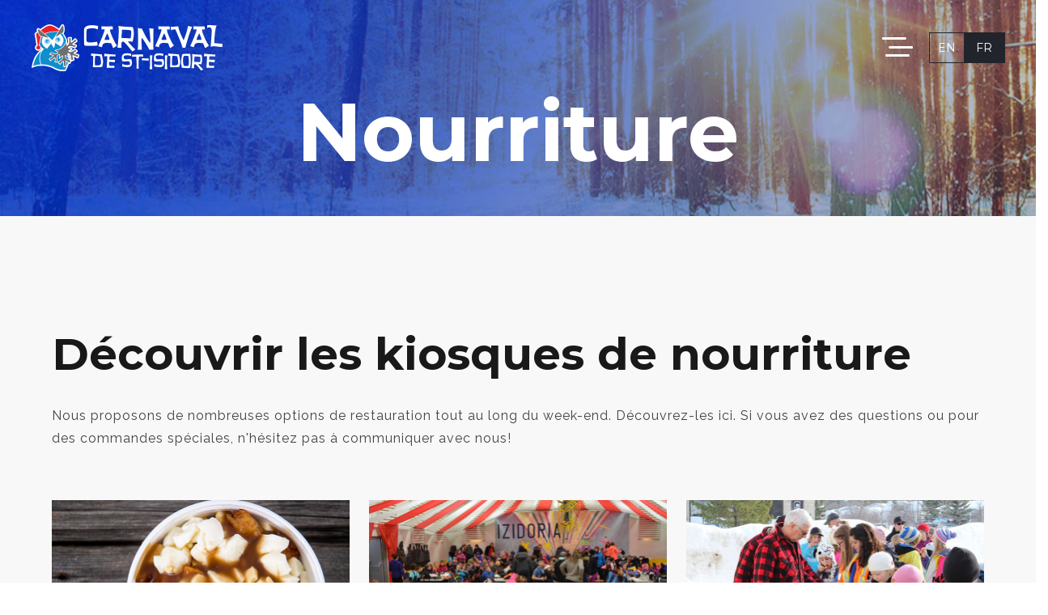

--- FILE ---
content_type: text/html; charset=UTF-8
request_url: https://carnavaldestisidore.ca/nourriture/
body_size: 10298
content:
<!doctype html>
<html lang="fr-FR">
<head>
	<meta charset="UTF-8" />
	<meta name="viewport" content="width=device-width, initial-scale=1" />
	<link rel="profile" href="https://gmpg.org/xfn/11" />
	<title>Nourriture &#8211; Carnaval de St-Isidore</title>
<meta name='robots' content='max-image-preview:large' />
	<style>img:is([sizes="auto" i], [sizes^="auto," i]) { contain-intrinsic-size: 3000px 1500px }</style>
	<link rel="alternate" hreflang="en" href="https://carnavaldestisidore.ca/en/1111-2/" />
<link rel="alternate" hreflang="fr" href="https://carnavaldestisidore.ca/nourriture/" />
<link rel="alternate" hreflang="x-default" href="https://carnavaldestisidore.ca/nourriture/" />
<link rel="alternate" type="application/rss+xml" title="Carnaval de St-Isidore &raquo; Flux" href="https://carnavaldestisidore.ca/feed/" />
<link rel="alternate" type="application/rss+xml" title="Carnaval de St-Isidore &raquo; Flux des commentaires" href="https://carnavaldestisidore.ca/comments/feed/" />
<script type="text/javascript">
/* <![CDATA[ */
window._wpemojiSettings = {"baseUrl":"https:\/\/s.w.org\/images\/core\/emoji\/16.0.1\/72x72\/","ext":".png","svgUrl":"https:\/\/s.w.org\/images\/core\/emoji\/16.0.1\/svg\/","svgExt":".svg","source":{"concatemoji":"https:\/\/carnavaldestisidore.ca\/wp-includes\/js\/wp-emoji-release.min.js?ver=6.8.3"}};
/*! This file is auto-generated */
!function(s,n){var o,i,e;function c(e){try{var t={supportTests:e,timestamp:(new Date).valueOf()};sessionStorage.setItem(o,JSON.stringify(t))}catch(e){}}function p(e,t,n){e.clearRect(0,0,e.canvas.width,e.canvas.height),e.fillText(t,0,0);var t=new Uint32Array(e.getImageData(0,0,e.canvas.width,e.canvas.height).data),a=(e.clearRect(0,0,e.canvas.width,e.canvas.height),e.fillText(n,0,0),new Uint32Array(e.getImageData(0,0,e.canvas.width,e.canvas.height).data));return t.every(function(e,t){return e===a[t]})}function u(e,t){e.clearRect(0,0,e.canvas.width,e.canvas.height),e.fillText(t,0,0);for(var n=e.getImageData(16,16,1,1),a=0;a<n.data.length;a++)if(0!==n.data[a])return!1;return!0}function f(e,t,n,a){switch(t){case"flag":return n(e,"\ud83c\udff3\ufe0f\u200d\u26a7\ufe0f","\ud83c\udff3\ufe0f\u200b\u26a7\ufe0f")?!1:!n(e,"\ud83c\udde8\ud83c\uddf6","\ud83c\udde8\u200b\ud83c\uddf6")&&!n(e,"\ud83c\udff4\udb40\udc67\udb40\udc62\udb40\udc65\udb40\udc6e\udb40\udc67\udb40\udc7f","\ud83c\udff4\u200b\udb40\udc67\u200b\udb40\udc62\u200b\udb40\udc65\u200b\udb40\udc6e\u200b\udb40\udc67\u200b\udb40\udc7f");case"emoji":return!a(e,"\ud83e\udedf")}return!1}function g(e,t,n,a){var r="undefined"!=typeof WorkerGlobalScope&&self instanceof WorkerGlobalScope?new OffscreenCanvas(300,150):s.createElement("canvas"),o=r.getContext("2d",{willReadFrequently:!0}),i=(o.textBaseline="top",o.font="600 32px Arial",{});return e.forEach(function(e){i[e]=t(o,e,n,a)}),i}function t(e){var t=s.createElement("script");t.src=e,t.defer=!0,s.head.appendChild(t)}"undefined"!=typeof Promise&&(o="wpEmojiSettingsSupports",i=["flag","emoji"],n.supports={everything:!0,everythingExceptFlag:!0},e=new Promise(function(e){s.addEventListener("DOMContentLoaded",e,{once:!0})}),new Promise(function(t){var n=function(){try{var e=JSON.parse(sessionStorage.getItem(o));if("object"==typeof e&&"number"==typeof e.timestamp&&(new Date).valueOf()<e.timestamp+604800&&"object"==typeof e.supportTests)return e.supportTests}catch(e){}return null}();if(!n){if("undefined"!=typeof Worker&&"undefined"!=typeof OffscreenCanvas&&"undefined"!=typeof URL&&URL.createObjectURL&&"undefined"!=typeof Blob)try{var e="postMessage("+g.toString()+"("+[JSON.stringify(i),f.toString(),p.toString(),u.toString()].join(",")+"));",a=new Blob([e],{type:"text/javascript"}),r=new Worker(URL.createObjectURL(a),{name:"wpTestEmojiSupports"});return void(r.onmessage=function(e){c(n=e.data),r.terminate(),t(n)})}catch(e){}c(n=g(i,f,p,u))}t(n)}).then(function(e){for(var t in e)n.supports[t]=e[t],n.supports.everything=n.supports.everything&&n.supports[t],"flag"!==t&&(n.supports.everythingExceptFlag=n.supports.everythingExceptFlag&&n.supports[t]);n.supports.everythingExceptFlag=n.supports.everythingExceptFlag&&!n.supports.flag,n.DOMReady=!1,n.readyCallback=function(){n.DOMReady=!0}}).then(function(){return e}).then(function(){var e;n.supports.everything||(n.readyCallback(),(e=n.source||{}).concatemoji?t(e.concatemoji):e.wpemoji&&e.twemoji&&(t(e.twemoji),t(e.wpemoji)))}))}((window,document),window._wpemojiSettings);
/* ]]> */
</script>
<style id='wp-emoji-styles-inline-css' type='text/css'>

	img.wp-smiley, img.emoji {
		display: inline !important;
		border: none !important;
		box-shadow: none !important;
		height: 1em !important;
		width: 1em !important;
		margin: 0 0.07em !important;
		vertical-align: -0.1em !important;
		background: none !important;
		padding: 0 !important;
	}
</style>
<link rel='stylesheet' id='wpml-legacy-horizontal-list-0-css' href='https://carnavaldestisidore.ca/wp-content/plugins/sitepress-multilingual-cms/templates/language-switchers/legacy-list-horizontal/style.min.css?ver=1' type='text/css' media='all' />
<style id='wpml-legacy-horizontal-list-0-inline-css' type='text/css'>
.wpml-ls-statics-footer a, .wpml-ls-statics-footer .wpml-ls-sub-menu a, .wpml-ls-statics-footer .wpml-ls-sub-menu a:link, .wpml-ls-statics-footer li:not(.wpml-ls-current-language) .wpml-ls-link, .wpml-ls-statics-footer li:not(.wpml-ls-current-language) .wpml-ls-link:link {color:#444444;background-color:#ffffff;}.wpml-ls-statics-footer .wpml-ls-sub-menu a:hover,.wpml-ls-statics-footer .wpml-ls-sub-menu a:focus, .wpml-ls-statics-footer .wpml-ls-sub-menu a:link:hover, .wpml-ls-statics-footer .wpml-ls-sub-menu a:link:focus {color:#000000;background-color:#eeeeee;}.wpml-ls-statics-footer .wpml-ls-current-language > a {color:#444444;background-color:#ffffff;}.wpml-ls-statics-footer .wpml-ls-current-language:hover>a, .wpml-ls-statics-footer .wpml-ls-current-language>a:focus {color:#000000;background-color:#eeeeee;}
</style>
<link rel='stylesheet' id='bootstrap-css' href='https://carnavaldestisidore.ca/wp-content/themes/carnavalwp/assets/css/bootstrap.min.css?ver=6.8.3' type='text/css' media='all' />
<link rel='stylesheet' id='theme-header1-css' href='https://carnavaldestisidore.ca/wp-content/themes/carnavalwp/modules/css/theme-header1.css?ver=6.8.3' type='text/css' media='all' />
<link rel='stylesheet' id='theme-footer1-css' href='https://carnavaldestisidore.ca/wp-content/themes/carnavalwp/modules/css/theme-footer1.css?ver=6.8.3' type='text/css' media='all' />
<link rel='stylesheet' id='theme-section-css' href='https://carnavaldestisidore.ca/wp-content/themes/carnavalwp/modules/css/theme-section.css?ver=6.8.3' type='text/css' media='all' />
<link rel='stylesheet' id='theme-woocommerce-css' href='https://carnavaldestisidore.ca/wp-content/themes/carnavalwp/modules/css/theme-woocommerce.css?ver=6.8.3' type='text/css' media='all' />
<link rel='stylesheet' id='theme-widgets-css' href='https://carnavaldestisidore.ca/wp-content/themes/carnavalwp/modules/css/widgets.css?ver=6.8.3' type='text/css' media='all' />
<link rel='stylesheet' id='carnavalwp-theme-css' href='https://carnavaldestisidore.ca/wp-content/themes/carnavalwp/modules/css/theme.css?ver=6.8.3' type='text/css' media='all' />
<link rel='stylesheet' id='fontawesome-css' href='https://carnavaldestisidore.ca/wp-content/themes/carnavalwp/assets/css/fontawesome.min.css?ver=6.8.3' type='text/css' media='all' />
<link rel='stylesheet' id='icofont-css' href='https://carnavaldestisidore.ca/wp-content/themes/carnavalwp/assets/css/icofont.min.css?ver=6.8.3' type='text/css' media='all' />
<link rel='stylesheet' id='icomoon-css' href='https://carnavaldestisidore.ca/wp-content/themes/carnavalwp/assets/css/icomoon.min.css?ver=6.8.3' type='text/css' media='all' />
<link rel='stylesheet' id='slick-css' href='https://carnavaldestisidore.ca/wp-content/themes/carnavalwp/assets/css/slick.min.css?ver=6.8.3' type='text/css' media='all' />
<link rel='stylesheet' id='slick-theme-css' href='https://carnavaldestisidore.ca/wp-content/themes/carnavalwp/assets/css/slick-theme.css?ver=6.8.3' type='text/css' media='all' />
<link rel='stylesheet' id='owl.carousel-css' href='https://carnavaldestisidore.ca/wp-content/themes/carnavalwp/assets/css/owl.carousel.min.css?ver=6.8.3' type='text/css' media='all' />
<link rel='stylesheet' id='owl.theme-css' href='https://carnavaldestisidore.ca/wp-content/themes/carnavalwp/assets/css/owl.theme.default.min.css?ver=6.8.3' type='text/css' media='all' />
<link rel='stylesheet' id='magnific-popup-css' href='https://carnavaldestisidore.ca/wp-content/themes/carnavalwp/assets/css/magnific-popup.min.css?ver=6.8.3' type='text/css' media='all' />
<link rel='stylesheet' id='carnavalwp-stylesheet-css' href='https://carnavaldestisidore.ca/wp-content/themes/carnavalwp/style.css?ver=6.8.3' type='text/css' media='all' />
<link rel='stylesheet' id='js_composer_front-css' href='https://carnavaldestisidore.ca/wp-content/plugins/js_composer/assets/css/js_composer.min.css?ver=8.5' type='text/css' media='all' />
<script type="text/javascript" id="wpml-cookie-js-extra">
/* <![CDATA[ */
var wpml_cookies = {"wp-wpml_current_language":{"value":"fr","expires":1,"path":"\/"}};
var wpml_cookies = {"wp-wpml_current_language":{"value":"fr","expires":1,"path":"\/"}};
/* ]]> */
</script>
<script type="text/javascript" src="https://carnavaldestisidore.ca/wp-content/plugins/sitepress-multilingual-cms/res/js/cookies/language-cookie.js?ver=476000" id="wpml-cookie-js" defer="defer" data-wp-strategy="defer"></script>
<script type="text/javascript" src="https://carnavaldestisidore.ca/wp-includes/js/jquery/jquery.min.js?ver=3.7.1" id="jquery-core-js"></script>
<script type="text/javascript" src="https://carnavaldestisidore.ca/wp-includes/js/jquery/jquery-migrate.min.js?ver=3.4.1" id="jquery-migrate-js"></script>
<script type="text/javascript" src="https://carnavaldestisidore.ca/wp-content/themes/carnavalwp/assets/js/bootstrap.bundle.min.js?ver=6.8.3" id="bootstrap-js"></script>
<script type="text/javascript" src="https://carnavaldestisidore.ca/wp-content/themes/carnavalwp/assets/js/slick.min.js?ver=6.8.3" id="slick-js"></script>
<script type="text/javascript" src="https://carnavaldestisidore.ca/wp-content/themes/carnavalwp/assets/js/owl.carousel.min.js?ver=6.8.3" id="owl.carousel-js"></script>
<script type="text/javascript" src="https://carnavaldestisidore.ca/wp-content/themes/carnavalwp/assets/js/jquery.magnific-popup.min.js?ver=6.8.3" id="magnific-popup-js"></script>
<script type="text/javascript" src="https://carnavaldestisidore.ca/wp-content/themes/carnavalwp/assets/js/jquery.countdown.min.js?ver=6.8.3" id="countdown-js"></script>
<script type="text/javascript" src="https://carnavaldestisidore.ca/wp-content/themes/carnavalwp/modules/js/theme-section.js?ver=6.8.3" id="carnavalwp-section-js"></script>
<script type="text/javascript" src="https://carnavaldestisidore.ca/wp-content/themes/carnavalwp/assets/js/functions.js?ver=6.8.3" id="carnavalwp-functions-js"></script>
<script></script><link rel="https://api.w.org/" href="https://carnavaldestisidore.ca/wp-json/" /><link rel="alternate" title="JSON" type="application/json" href="https://carnavaldestisidore.ca/wp-json/wp/v2/pages/37" /><link rel="EditURI" type="application/rsd+xml" title="RSD" href="https://carnavaldestisidore.ca/xmlrpc.php?rsd" />
<meta name="generator" content="WordPress 6.8.3" />
<link rel="canonical" href="https://carnavaldestisidore.ca/nourriture/" />
<link rel='shortlink' href='https://carnavaldestisidore.ca/?p=37' />
<link rel="alternate" title="oEmbed (JSON)" type="application/json+oembed" href="https://carnavaldestisidore.ca/wp-json/oembed/1.0/embed?url=https%3A%2F%2Fcarnavaldestisidore.ca%2Fnourriture%2F" />
<link rel="alternate" title="oEmbed (XML)" type="text/xml+oembed" href="https://carnavaldestisidore.ca/wp-json/oembed/1.0/embed?url=https%3A%2F%2Fcarnavaldestisidore.ca%2Fnourriture%2F&#038;format=xml" />
<meta name="generator" content="WPML ver:4.7.6 stt:1,4;" />
<meta name="generator" content="Redux 4.5.8" /><meta name="generator" content="Powered by WPBakery Page Builder - drag and drop page builder for WordPress."/>
<meta name="generator" content="Powered by Slider Revolution 6.7.35 - responsive, Mobile-Friendly Slider Plugin for WordPress with comfortable drag and drop interface." />
<link rel="icon" href="https://carnavaldestisidore.ca/wp-content/uploads/2021/12/cropped-logo_carnaval_favicon-32x32.png" sizes="32x32" />
<link rel="icon" href="https://carnavaldestisidore.ca/wp-content/uploads/2021/12/cropped-logo_carnaval_favicon-192x192.png" sizes="192x192" />
<link rel="apple-touch-icon" href="https://carnavaldestisidore.ca/wp-content/uploads/2021/12/cropped-logo_carnaval_favicon-180x180.png" />
<meta name="msapplication-TileImage" content="https://carnavaldestisidore.ca/wp-content/uploads/2021/12/cropped-logo_carnaval_favicon-270x270.png" />
<script>function setREVStartSize(e){
			//window.requestAnimationFrame(function() {
				window.RSIW = window.RSIW===undefined ? window.innerWidth : window.RSIW;
				window.RSIH = window.RSIH===undefined ? window.innerHeight : window.RSIH;
				try {
					var pw = document.getElementById(e.c).parentNode.offsetWidth,
						newh;
					pw = pw===0 || isNaN(pw) || (e.l=="fullwidth" || e.layout=="fullwidth") ? window.RSIW : pw;
					e.tabw = e.tabw===undefined ? 0 : parseInt(e.tabw);
					e.thumbw = e.thumbw===undefined ? 0 : parseInt(e.thumbw);
					e.tabh = e.tabh===undefined ? 0 : parseInt(e.tabh);
					e.thumbh = e.thumbh===undefined ? 0 : parseInt(e.thumbh);
					e.tabhide = e.tabhide===undefined ? 0 : parseInt(e.tabhide);
					e.thumbhide = e.thumbhide===undefined ? 0 : parseInt(e.thumbhide);
					e.mh = e.mh===undefined || e.mh=="" || e.mh==="auto" ? 0 : parseInt(e.mh,0);
					if(e.layout==="fullscreen" || e.l==="fullscreen")
						newh = Math.max(e.mh,window.RSIH);
					else{
						e.gw = Array.isArray(e.gw) ? e.gw : [e.gw];
						for (var i in e.rl) if (e.gw[i]===undefined || e.gw[i]===0) e.gw[i] = e.gw[i-1];
						e.gh = e.el===undefined || e.el==="" || (Array.isArray(e.el) && e.el.length==0)? e.gh : e.el;
						e.gh = Array.isArray(e.gh) ? e.gh : [e.gh];
						for (var i in e.rl) if (e.gh[i]===undefined || e.gh[i]===0) e.gh[i] = e.gh[i-1];
											
						var nl = new Array(e.rl.length),
							ix = 0,
							sl;
						e.tabw = e.tabhide>=pw ? 0 : e.tabw;
						e.thumbw = e.thumbhide>=pw ? 0 : e.thumbw;
						e.tabh = e.tabhide>=pw ? 0 : e.tabh;
						e.thumbh = e.thumbhide>=pw ? 0 : e.thumbh;
						for (var i in e.rl) nl[i] = e.rl[i]<window.RSIW ? 0 : e.rl[i];
						sl = nl[0];
						for (var i in nl) if (sl>nl[i] && nl[i]>0) { sl = nl[i]; ix=i;}
						var m = pw>(e.gw[ix]+e.tabw+e.thumbw) ? 1 : (pw-(e.tabw+e.thumbw)) / (e.gw[ix]);
						newh =  (e.gh[ix] * m) + (e.tabh + e.thumbh);
					}
					var el = document.getElementById(e.c);
					if (el!==null && el) el.style.height = newh+"px";
					el = document.getElementById(e.c+"_wrapper");
					if (el!==null && el) {
						el.style.height = newh+"px";
						el.style.display = "block";
					}
				} catch(e){
					console.log("Failure at Presize of Slider:" + e)
				}
			//});
		  };</script>
<noscript><style> .wpb_animate_when_almost_visible { opacity: 1; }</style></noscript>
	<!-- Global site tag (gtag.js) - Google Analytics -->
	<!--script async src="https://www.googletagmanager.com/gtag/js?id=G-4XZNS49NSG"></script>
	<script>
	  window.dataLayer = window.dataLayer || [];
	  function gtag(){dataLayer.push(arguments);}
	  gtag('js', new Date());
	 
	  gtag('config', 'G-4XZNS49NSG');
	</script-->
</head>

<body class="wp-singular page-template-default page page-id-37 wp-theme-carnavalwp singular wpml-fr wpb-js-composer js-comp-ver-8.5 vc_responsive" data-bs-offset="200" data-bs-spy="scroll" data-bs-target=".ownavigation">

			<div class="header-block">
		<a href="https://carnavaldestisidore.ca/">
			<img src="https://carnavaldestisidore.ca/wp-content/uploads/2021/12/logo_carnaval_3.png" alt="logo"/>
		</a>
		<div class="header-block-inner d-flex">
			<span class="menu-switch">
				<span class="line line-1"></span>
				<span class="line line-2"></span>
				<span class="line line-3"></span>
			</span>
								<div class="language-box">
						
<div class="wpml-ls-statics-shortcode_actions wpml-ls wpml-ls-legacy-list-horizontal">
	<ul><li class="wpml-ls-slot-shortcode_actions wpml-ls-item wpml-ls-item-en wpml-ls-first-item wpml-ls-item-legacy-list-horizontal">
				<a href="https://carnavaldestisidore.ca/en/1111-2/" class="wpml-ls-link">
                    <span class="wpml-ls-native" lang="en">EN</span></a>
			</li><li class="wpml-ls-slot-shortcode_actions wpml-ls-item wpml-ls-item-fr wpml-ls-current-language wpml-ls-last-item wpml-ls-item-legacy-list-horizontal">
				<a href="https://carnavaldestisidore.ca/nourriture/" class="wpml-ls-link">
                    <span class="wpml-ls-native">FR</span></a>
			</li></ul>
</div>
					</div>
							</div>
	</div>
	
	<!-- Header Section -->
	<div class="header_s header-fix">
		<!-- Menu Block -->
		<div class="menu-block">
			<span class="close-btn"><i class="fa fa-times"></i></span>
			<!-- Container -->
			<div class="container">
									<div class="title-block">
						<p>Un festival d’hiver traditionnel pas comme les autres !</p>
<h3>Bienvenue au Carnaval</h3>
<h3>de St-Isidore!</h3>
					</div>
									<nav class="navbar ownavigation navbar-expand-lg">					
					<ul id="menu-main-menu" class="navbar-nav"><li id="menu-item-18" class="menu-item menu-item-type-post_type menu-item-object-page menu-item-home menu-item-18"><a href="https://carnavaldestisidore.ca/" class="nav-link"><span>Accueil</span></a><li id="menu-item-64" class="menu-item menu-item-type-post_type menu-item-object-page menu-item-64"><a href="https://carnavaldestisidore.ca/a-propos/" class="nav-link"><span>À propos</span></a><li id="menu-item-66" class="menu-item menu-item-type-post_type menu-item-object-page menu-item-66"><a href="https://carnavaldestisidore.ca/information/" class="nav-link"><span>Information</span></a><li id="menu-item-284" class="menu-item menu-item-type-post_type menu-item-object-page current-menu-ancestor current-menu-parent current_page_parent current_page_ancestor menu-item-has-children menu-item-284 dropdown"><a href="https://carnavaldestisidore.ca/programmation/" class="dropdown-toggle nav-link" aria-haspopup="true"><span>Programmation</span> </a><div class='collapseddl'></div><i class='ddl-switch fa fa-angle-down'></i>

<ul class="dropdown-menu">
	<li id="menu-item-785" class="menu-item menu-item-type-post_type menu-item-object-page menu-item-785"><a href="https://carnavaldestisidore.ca/horaire/" class="nav-link"><span>Horaire</span></a>	<li id="menu-item-68" class="menu-item menu-item-type-post_type menu-item-object-page menu-item-68"><a href="https://carnavaldestisidore.ca/artistes/" class="nav-link"><span>Artistes</span></a>	<li id="menu-item-69" class="menu-item menu-item-type-post_type menu-item-object-page menu-item-69"><a href="https://carnavaldestisidore.ca/activites/" class="nav-link"><span>Activités</span></a>	<li id="menu-item-71" class="menu-item menu-item-type-post_type menu-item-object-page current-menu-item page_item page-item-37 current_page_item menu-item-71 active"><a href="https://carnavaldestisidore.ca/nourriture/" aria-current="page" class="nav-link"><span>Nourriture</span></a></ul>
<li id="menu-item-73" class="menu-item menu-item-type-post_type menu-item-object-page menu-item-73"><a href="https://carnavaldestisidore.ca/nouvelles/" class="nav-link"><span>Nouvelles</span></a><li id="menu-item-75" class="menu-item menu-item-type-post_type menu-item-object-page menu-item-75"><a href="https://carnavaldestisidore.ca/contact/" class="nav-link"><span>Contactez nous</span></a></ul>				</nav>
			</div><!-- Container /- -->
		</div><!-- Menu Block /- -->
		<div class="menu-footer">
			<div class="container px-0">
				<div class="row gy-4 justify-content-md-between justify-content-center">
											<div class="col-md-6">
							<p>Écrivez-nous au <a href="mailto:explorestisidore@gmail.com" target="_blank" rel="noopener">explorestisidore@gmail.com</a></p>
						</div>
												<div class="col-md-6 text-md-end">
							<div class="social-media">
								<span>Suivez-nous</span>
								<ul>
																				<li>
												<a target="_blank" title="Instagram" href="https://www.instagram.com/carnavaldestisidore/">
													<i class="fab fa-instagram"></i>
												</a>
											</li>
																						<li>
												<a target="_blank" title="Facebook" href="https://www.facebook.com/stisidore.culturel/">
													<i class="fab fa-facebook-f"></i>
												</a>
											</li>
																						<li>
												<a target="_blank" title="Youtube" href="https://www.youtube.com/@comitecultureldest-isidore6563">
													<i class="fab fa-youtube"></i>
												</a>
											</li>
																			</ul>
							</div>
						</div>
										</div>
			</div>
		</div>
	</div><!-- Header Section /- -->				<div class="page-banner p-0 container-fluid"style="background-image: url(https://carnavaldestisidore.ca/wp-content/uploads/2021/12/Header_Carnaval3.jpg);max-height:400px;">
							<img src="https://carnavaldestisidore.ca/wp-content/uploads/2021/12/Header_Carnaval3.jpg" alt=""/>
							<div class="banner-content text-center">
				<div class="container">
											<h1>
							Nourriture						</h1>
										</div>
			</div>
		</div>
			<style type="text/css">
	
</style>
<main id="main" class="site-main">
	<div class="page-content">
		<div class="container-fluid pe-0 ps-0">
			<div class="row">
				<div class="content-area full-content col-md-12">
					
<div id="post-37" class="post-37 page type-page status-publish hentry">
	
	
	<div class="entry-content">

		<div class="wpb-content-wrapper"><div class="vc_row wpb_row vc_row-fluid"><div class="wpb_column vc_column_container vc_col-sm-12"><div class="vc_column-inner"><div class="wpb_wrapper">	<!-- HTML CODE WILL GOES HERE - START -->
	<!-- Food Section -->
	<div class="theme-food pt_100 pb_100">
		<!-- Container -->
		<div class="container">
							<!-- Section Header -->
				<div class="section-header">
					<h2>Découvrir les kiosques de nourriture
</h2>
					<p>Nous proposons de nombreuses options de restauration tout au long du week-end. Découvrez-les ici. Si vous avez des questions ou pour des commandes spéciales, n'hésitez pas à communiquer avec nous!</p>
				</div><!-- Section Header -->
								<!-- Row -->
				<div class="row gy-4">
											<div class="col-lg-4 col-sm-6">
							<div class="food-box">
																	<figure>
										<img fetchpriority="high" decoding="async" width="738" height="496" src="https://carnavaldestisidore.ca/wp-content/uploads/2021/12/Poutine_Carnaval.jpg" class="attachment-full size-full" alt="" srcset="https://carnavaldestisidore.ca/wp-content/uploads/2021/12/Poutine_Carnaval.jpg 738w, https://carnavaldestisidore.ca/wp-content/uploads/2021/12/Poutine_Carnaval-300x202.jpg 300w" sizes="(max-width: 738px) 100vw, 738px" />																					<div class="logo-block">
												<img decoding="async" width="180" height="104" src="https://carnavaldestisidore.ca/wp-content/uploads/2021/12/Logo_carnaval11.jpg" class="attachment-full size-full" alt="" />											</div>
																				</figure>
																	<h4>Poutine / pattes de Lynx &amp; concession</h4>																									<div class="content-box">
																																																		<p>Lieu : Site extérieur</p>										<p>Date/Temps : Vendredi 17h – 2h | Samedi 10h – 18h</p>									</div>
																</div>
						</div>
												<div class="col-lg-4 col-sm-6">
							<div class="food-box">
																	<figure>
										<img decoding="async" width="738" height="496" src="https://carnavaldestisidore.ca/wp-content/uploads/2021/12/Tente_carnaval.jpg" class="attachment-full size-full" alt="" srcset="https://carnavaldestisidore.ca/wp-content/uploads/2021/12/Tente_carnaval.jpg 738w, https://carnavaldestisidore.ca/wp-content/uploads/2021/12/Tente_carnaval-300x202.jpg 300w" sizes="(max-width: 738px) 100vw, 738px" />																					<div class="logo-block">
												<img decoding="async" width="180" height="104" src="https://carnavaldestisidore.ca/wp-content/uploads/2021/12/Logo_carnaval11.jpg" class="attachment-full size-full" alt="" />											</div>
																				</figure>
																	<h4>Restaurant Chez-Nous</h4>																									<div class="content-box">
																																																		<p>Lieu : Centre culturel</p>										<p>Date/Temps : Vendredi 17h à 19h | Samedi 10h -18h</p>									</div>
																</div>
						</div>
												<div class="col-lg-4 col-sm-6">
							<div class="food-box">
																	<figure>
										<img loading="lazy" decoding="async" width="738" height="496" src="https://carnavaldestisidore.ca/wp-content/uploads/2021/12/Tire_sur_neige.jpg" class="attachment-full size-full" alt="" srcset="https://carnavaldestisidore.ca/wp-content/uploads/2021/12/Tire_sur_neige.jpg 738w, https://carnavaldestisidore.ca/wp-content/uploads/2021/12/Tire_sur_neige-300x202.jpg 300w" sizes="auto, (max-width: 738px) 100vw, 738px" />																					<div class="logo-block">
												<img decoding="async" width="180" height="104" src="https://carnavaldestisidore.ca/wp-content/uploads/2021/12/Logo_carnaval11.jpg" class="attachment-full size-full" alt="" />											</div>
																				</figure>
																	<h4>Tire sur la neige</h4>																									<div class="content-box">
																																																		<p>Lieu : Cabane à sucre</p>										<p>Date/Temps : Vendredi 20h – 23h | Samedi 12h – 16h</p>									</div>
																</div>
						</div>
												<div class="col-lg-4 col-sm-6">
							<div class="food-box">
																	<figure>
										<img loading="lazy" decoding="async" width="738" height="496" src="https://carnavaldestisidore.ca/wp-content/uploads/2021/12/tente_hublon_carnaval.jpg" class="attachment-full size-full" alt="" srcset="https://carnavaldestisidore.ca/wp-content/uploads/2021/12/tente_hublon_carnaval.jpg 738w, https://carnavaldestisidore.ca/wp-content/uploads/2021/12/tente_hublon_carnaval-300x202.jpg 300w" sizes="auto, (max-width: 738px) 100vw, 738px" />																					<div class="logo-block">
												<img decoding="async" width="180" height="104" src="https://carnavaldestisidore.ca/wp-content/uploads/2021/12/Logo_carnaval11.jpg" class="attachment-full size-full" alt="" />											</div>
																				</figure>
																	<h4>Tente du houblon (Gazébar)</h4>																									<div class="content-box">
																																																		<p>Lieu : Gazébo</p>										<p>Date/Temps : Vendredi 20h à 1h30 / Samedi 13h-16h</p>									</div>
																</div>
						</div>
												<div class="col-lg-4 col-sm-6">
							<div class="food-box">
																	<figure>
										<img loading="lazy" decoding="async" width="738" height="496" src="https://carnavaldestisidore.ca/wp-content/uploads/2021/12/Caribou_carnaval.jpg" class="attachment-full size-full" alt="" srcset="https://carnavaldestisidore.ca/wp-content/uploads/2021/12/Caribou_carnaval.jpg 738w, https://carnavaldestisidore.ca/wp-content/uploads/2021/12/Caribou_carnaval-300x202.jpg 300w" sizes="auto, (max-width: 738px) 100vw, 738px" />																					<div class="logo-block">
												<img decoding="async" width="180" height="104" src="https://carnavaldestisidore.ca/wp-content/uploads/2021/12/Logo_carnaval11.jpg" class="attachment-full size-full" alt="" />											</div>
																				</figure>
																	<h4>Caribou</h4>																									<div class="content-box">
																																																		<p>Lieu : Centre culturel</p>										<p>Date/Temps : Vendredi 18h – 20h30</p>									</div>
																</div>
						</div>
												<div class="col-lg-4 col-sm-6">
							<div class="food-box">
																	<figure>
										<img loading="lazy" decoding="async" width="738" height="496" src="https://carnavaldestisidore.ca/wp-content/uploads/2021/12/brunch_carnaval.jpg" class="attachment-full size-full" alt="" srcset="https://carnavaldestisidore.ca/wp-content/uploads/2021/12/brunch_carnaval.jpg 738w, https://carnavaldestisidore.ca/wp-content/uploads/2021/12/brunch_carnaval-300x202.jpg 300w" sizes="auto, (max-width: 738px) 100vw, 738px" />																					<div class="logo-block">
												<img decoding="async" width="180" height="104" src="https://carnavaldestisidore.ca/wp-content/uploads/2021/12/Logo_carnaval11.jpg" class="attachment-full size-full" alt="" />											</div>
																				</figure>
																	<h4>Brunch</h4>																									<div class="content-box">
																																																		<p>Lieu : Centre culturel</p>										<p>Date/Temps : Dimanche 12h</p>									</div>
																</div>
						</div>
										</div><!-- Row /- -->
						</div><!-- Container -->
	</div><!-- Food Section /- -->
	<!-- HTML CODE WILL GOES HERE - END -->
	</div></div></div></div>
</div>
		
	</div>

</div>				</div>
							</div>
		</div>
	</div>
</main>

	<!-- Footer Section -->
<div class="theme-footer">
			<!-- Footer Widget -->
		<div class="footer-widget pt_70 pb_70">
			<!-- Container -->
			<div class="container">
				<!-- Row -->
				<div class="row gy-4">
													<div class="col-lg-3 col-sm-6">
									<aside id="text-2" class="widget widget_text">			<div class="textwidget"><p>St-Isidore and its surroundings offer visitors and residents a wide range of cultural, sporting, family and informative activities. People can attend music and dance performances, outdoor activities, exhibitions and much more. You have to come to the region to really appreciate all that it has to offer.</p>
</div>
		</aside>								</div>
																<div class="col-lg-3 col-sm-6 offset-md-1">
									<aside id="nav_menu-2" class="widget widget_nav_menu"><h3 class="widget-title">Liens rapides</h3><div class="menu-usefull-links-container"><ul id="menu-usefull-links" class="menu"><li id="menu-item-429" class="menu-item menu-item-type-post_type menu-item-object-page menu-item-429"><a href="https://carnavaldestisidore.ca/horaire/">Horaire</a></li>
<li id="menu-item-431" class="menu-item menu-item-type-post_type menu-item-object-page menu-item-431"><a href="https://carnavaldestisidore.ca/artistes/">Artistes</a></li>
<li id="menu-item-430" class="menu-item menu-item-type-post_type menu-item-object-page menu-item-430"><a href="https://carnavaldestisidore.ca/activites/">Activités</a></li>
<li id="menu-item-428" class="menu-item menu-item-type-post_type menu-item-object-page current-menu-item page_item page-item-37 current_page_item menu-item-428"><a href="https://carnavaldestisidore.ca/nourriture/" aria-current="page">Nourriture</a></li>
</ul></div></aside>								</div>
																<div class="col-lg-3 col-sm-6 offset-md-1">
									<aside id="widget-about-2" class="widget widget_about">		<div class="contact-details">
						<p><i class="fa fa-location-arrow"></i>4 Rue Bouchard, St-Isidore AB</p>							<p>
					<i class="fa fa-phone-alt"></i>
					<a href="tel:780-624-8481">780-624-8481</a>														</p>
								<p>
					<i class="fa fa-envelope"></i>
					<a href="mailto:explorestisidore@gmail.com">explorestisidore@gmail.com</a>									</p>
						</div></aside>								</div>
												</div><!-- Row /- -->
			</div><!-- Container -->
		</div><!-- Footer Widget /- -->
			<div class="bottom-footer">
		<!-- Container -->
		<div class="container">
			<div class="row gy-3 align-items-center">
			
				<div class="col-md-6 footer-logo">
					<a href="https://carnavaldestisidore.ca/">
						<img src="https://carnavaldestisidore.ca/wp-content/uploads/2021/12/logo_carnaval_3.png" alt="logo"/>
					</a>
				</div>
				<div class="col-md-6 copyright text-end pe-0">
											<p>Copyright © 2025 Carnaval de St-Isidore. All Rights Reserved. Site by <a href="https://www.creativecoconuts.ca/">Creative Coco Nuts</a></p>
										</div>
				<!--div class="col-md-4">
					<div class="social-media">
													<span>Follow Us</span>
							<ul>
															</ul>
												</div>
				</div-->
			</div><!-- Row /- -->				
		</div><!-- Container -->
	</div>
</div><!-- Footer Section /- -->	
		<script>
			window.RS_MODULES = window.RS_MODULES || {};
			window.RS_MODULES.modules = window.RS_MODULES.modules || {};
			window.RS_MODULES.waiting = window.RS_MODULES.waiting || [];
			window.RS_MODULES.defered = true;
			window.RS_MODULES.moduleWaiting = window.RS_MODULES.moduleWaiting || {};
			window.RS_MODULES.type = 'compiled';
		</script>
		<script type="speculationrules">
{"prefetch":[{"source":"document","where":{"and":[{"href_matches":"\/*"},{"not":{"href_matches":["\/wp-*.php","\/wp-admin\/*","\/wp-content\/uploads\/*","\/wp-content\/*","\/wp-content\/plugins\/*","\/wp-content\/themes\/carnavalwp\/*","\/*\\?(.+)"]}},{"not":{"selector_matches":"a[rel~=\"nofollow\"]"}},{"not":{"selector_matches":".no-prefetch, .no-prefetch a"}}]},"eagerness":"conservative"}]}
</script>
<script type="text/html" id="wpb-modifications"> window.wpbCustomElement = 1; </script>
<div class="wpml-ls-statics-footer wpml-ls wpml-ls-legacy-list-horizontal">
	<ul><li class="wpml-ls-slot-footer wpml-ls-item wpml-ls-item-en wpml-ls-first-item wpml-ls-item-legacy-list-horizontal">
				<a href="https://carnavaldestisidore.ca/en/1111-2/" class="wpml-ls-link">
                                                        <img
            class="wpml-ls-flag"
            src="https://carnavaldestisidore.ca/wp-content/plugins/sitepress-multilingual-cms/res/flags/en.png"
            alt=""
            width=18
            height=12
    /><span class="wpml-ls-native" lang="en">EN</span></a>
			</li><li class="wpml-ls-slot-footer wpml-ls-item wpml-ls-item-fr wpml-ls-current-language wpml-ls-last-item wpml-ls-item-legacy-list-horizontal">
				<a href="https://carnavaldestisidore.ca/nourriture/" class="wpml-ls-link">
                                                        <img
            class="wpml-ls-flag"
            src="https://carnavaldestisidore.ca/wp-content/plugins/sitepress-multilingual-cms/res/flags/fr.png"
            alt=""
            width=18
            height=12
    /><span class="wpml-ls-native">FR</span></a>
			</li></ul>
</div>
<link rel='stylesheet' id='redux-custom-fonts-css' href='//carnavaldestisidore.ca/wp-content/uploads/redux/custom-fonts/fonts.css?ver=1674191617' type='text/css' media='all' />
<link rel='stylesheet' id='rs-plugin-settings-css' href='//carnavaldestisidore.ca/wp-content/plugins/revslider/sr6/assets/css/rs6.css?ver=6.7.35' type='text/css' media='all' />
<style id='rs-plugin-settings-inline-css' type='text/css'>
#rs-demo-id {}
</style>
<script type="text/javascript" src="//carnavaldestisidore.ca/wp-content/plugins/revslider/sr6/assets/js/rbtools.min.js?ver=6.7.29" defer async id="tp-tools-js"></script>
<script type="text/javascript" src="//carnavaldestisidore.ca/wp-content/plugins/revslider/sr6/assets/js/rs6.min.js?ver=6.7.35" defer async id="revmin-js"></script>
<script type="text/javascript" src="https://carnavaldestisidore.ca/wp-content/themes/carnavalwp/assets/js/webfont.js?ver=6.8.3" id="fontloader_js-js"></script>
<script type="text/javascript" id="fontloader_js-js-after">
/* <![CDATA[ */
WebFont.load({
	google:{
		families: [
			"Montserrat:100,100italic,200,200italic,300,300italic,regular,italic,500,500italic,600,600italic,700,700italic,800,800italic,900,900italic", "Signika:300,regular,500,600,700"
		]
	}
});
/* ]]> */
</script>
<script type="text/javascript" src="https://carnavaldestisidore.ca/wp-content/plugins/js_composer/assets/js/dist/js_composer_front.min.js?ver=8.5" id="wpb_composer_front_js-js"></script>
<script></script></body>
</html>

--- FILE ---
content_type: text/css
request_url: https://carnavaldestisidore.ca/wp-content/themes/carnavalwp/modules/css/theme-header1.css?ver=6.8.3
body_size: 1907
content:
/* - Header block */
.header-block {
	align-items: center;
	display: flex;
	padding: 30px 38px;
	z-index: 11;
}
@media( min-width: 992px ) {
	
	.header-block {
		position: fixed;
		left: 0;
		right: 0;
		top: 0;
	}
}
@media( max-width: 991px ) {
	.header-block {
		background-color: #191919;
	}
}
.header-block.sticky {
	background-color: #191919;
}
.header-block-inner {
	margin-left: auto;
	align-items: center;
}
.header-block .menu-switch {
	width: 38px;
    height: 20px;
	position: relative;
	cursor: pointer;
	margin-right: 20px;
	margin-top: -5px;
}
.header-block .menu-switch .line {
    background-color: #fff;
	position: absolute;
    left: 0;
    height: 3px;
    width: 100%;
    border-radius: 12px;
    outline: transparent solid 1px;
    -webkit-transform: scaleX(.78);
    -moz-transform: scaleX(.78);
    transform: scaleX(.78);
    -webkit-transition: -webkit-transform .1s,left .2s,right .2s;
    transition: transform .1s,left .2s,right .2s;
}
.header-block .menu-switch .line-1 {
	top: 0;
    -webkit-transform-origin: 0 50%;
    transform-origin: 0 50%;
}
.header-block .menu-switch .line-2 {
	top: calc(50% + 1px);
    left: auto;
    right: 0;
    -webkit-transform-origin: 100% 50%;
    transform-origin: 100% 50%;
}
.header-block .menu-switch .line-3 {
	top: calc(100% + 1px);
}
.header-block .menu-switch:hover .line-1,
.header-block .menu-switch:hover .line-2,
.header-block .menu-switch:hover .line-3 {
	width: 100%;
    -webkit-transform: scaleX(1);
    -moz-transform: scaleX(1);
    transform: scaleX(1);
    -webkit-transition: -webkit-transform .4s cubic-bezier(.6,.01,0,3.58);
    transition: transform .4s cubic-bezier(.6,.01,0,3.58);
}

/* - Header Section */
.header_s {
	background-color: #191919;
	position: fixed;
	top: 0;
	bottom: 0;
	left: 0;
	right: 0;
	z-index: 11;
	transform: scale(0);
	-webkit-transform: scale(0);
	-moz-transform: scale(0);
	-ms-transform: scale(0);
	opacity: 0;
    -webkit-transition: opacity .26s ease-in;
    -moz-transition: opacity .26s ease-in;
    transition: opacity .26s ease-in;
	padding-bottom: 127px;
	display: grid;
	overflow: hidden;
	height: 100%;
}
.header_s.active {
	opacity: 1;
	transform: scale(1);
	-webkit-transform: scale(1);
	-moz-transform: scale(1);
	-ms-transform: scale(1);
}
.header_s .menu-block {
	padding-top: 100px;
	padding-bottom: 100px;
	overflow-y: auto;
	display: flex;
    align-items: start;
    min-height: calc(100vh - 127px);
    position: relative;
}
.header_s .menu-block::-webkit-scrollbar {
	width: 2px;
}
.header_s .menu-block .close-btn {
	position: fixed;
	right: 40px;
	top: 35px;
	color: #fff;
	font-size: 24px;
	cursor: pointer;
}
.header_s .title-block {
	margin-bottom: 80px;
}
.header_s .title-block > p {
	color: #fff;
	font-family: 'Libre Baskerville', serif;
	font-size: 18px;
	font-style: italic;
    line-height: 1.67;
	margin-bottom: 0;
}
.header_s .title-block > h3 {
    color: #fff;
    font-size: 70px;
    font-weight: 700;
    line-height: 1.08;
}
.header_s .ownavigation ul {
	display: flex;
	width: 100%;
	flex-wrap: wrap;
}
.header_s .ownavigation ul.navbar-nav > li {
	max-width: 25%;
	flex: 0 0 25%;
	overflow: hidden;
	margin-bottom: 5px;
	margin-top: 5px;
}
.header_s .ownavigation ul li a {
	color: #fff;
	font-size: 24px;
    font-weight: 700;
    line-height: 1.542;
}
.header_s .ownavigation .navbar-nav li.dropdown > .dropdown-menu {
	background-color: transparent;
	border: none;
	position: relative;
	padding-left: 10px;
	top: 0;
	display: none;
}
.header_s .ownavigation .navbar-nav li.dropdown:hover > .dropdown-menu {
	display: block;
}
.header_s .ownavigation .navbar-nav > li > a.active, 
.header_s .ownavigation .navbar-nav > .active > a, 
.header_s .ownavigation .navbar-nav > .active > a:focus, 
.header_s .ownavigation .navbar-nav > .active > a:hover, 
.header_s .ownavigation .navbar-nav > li:hover > a, 
.header_s .ownavigation .navbar-nav > li > a:hover {
	color: #356bf8;
}
.header_s .menu-footer {	
	position: absolute;
	left: 0;
	right: 0;
	bottom: 0;
}
.header_s .menu-footer .container {
	border-top: 1px solid #5b5b5b;
	padding-top: 50px;
	padding-bottom: 50px;
}
.header_s .menu-footer .container p {
	color: #fff;
	font-size: 16px;
	line-height: 1.625;
	margin-bottom: 0;
}
.header_s .menu-footer .container p a {
	color: #fff;
}
.header_s .menu-footer .social-media > span,
.header_s .menu-footer .social-media > ul,
.header_s .menu-footer .social-media > ul li {
	display: inline-block;
}
.header_s .menu-footer .social-media > ul {
	padding: 0;
	margin-bottom: 0;
}
.header_s .menu-footer .social-media > ul li {
	margin-left: 19px;
	margin-bottom: 2px;
}
.header_s .menu-footer .social-media > span,
.header_s .menu-footer .social-media > ul li a {
	color: #fff;
	font-size: 16px;
}
.header_s .menu-footer .social-media > ul li a:hover {
	color: #007cba;
}

/* ========================================================================== */
							/* [ + Responsive ] */
/* ========================================================================== */
/* - min-width: 1200 */
@media (min-width: 1200px) {
	.header_s .ownavigation ul {
		width: 75%;
	}
}

/* - max-width: 991 */
@media (max-width: 991px) {
	/* - Header block */
	.header-block {
		padding: 15px;
	}
	.header_s .title-block {
		margin-bottom: 45px;
	}
	.header_s .title-block > h3 {
		font-size: 48px;		
	}
	.header_s .ownavigation ul {
		flex-direction: row;
	}
	.header_s .ownavigation ul.navbar-nav > li {
		max-width: 50%;
		flex: 0 0 50%;
	}
	.header_s .ownavigation ul.navbar-nav > li .ddl-switch {
		display: none;
	}
}

/* - max-width: 767 */
@media (max-width: 767px) {
	.header_s .title-block {
		margin-bottom: 30px;
	}
	.header_s .title-block > h3 {
		font-size: 38px;		
	}
	.header_s .ownavigation ul li a {
		font-size: 16px;
	}
	.header_s .menu-footer {
		text-align: center;
	}
	.header_s .menu-footer .container {
		padding-bottom: 25px;
		padding-top: 25px;
	}
}

/*-------------------------------------------------------------------------------------------*/
/*-------------------------------------------------------------------------------------------*/
/* - SlidePanel */
.slidepanel { 
	display: block; 
}
.closeit,
.toggle,
.slideit {
	display: none;
}

/* - Ownavigation */
.ownavigation .navbar-nav > li > a.active,
.ownavigation .navbar-nav > .active > a, 
.ownavigation .navbar-nav > .active > a:focus, 
.ownavigation .navbar-nav > .active > a:hover, 
.ownavigation .navbar-nav > li:hover > a, 
.ownavigation .navbar-nav > li > a:hover {
	color: #717171;
}
.ownavigation .navbar-nav > li.dropdown .dropdown-item.active,
.ownavigation .navbar-nav > li.dropdown .dropdown-item:active,
.ownavigation .navbar-nav > li.dropdown .dropdown-item:hover {
	background-color: transparent;
}

/* - Back To Top */
.back-to-top {
	align-items: center;
	background-color: #000;	
	border-radius: 50%;
	color: #fff;
	cursor: pointer;
	font-size: 2rem;
	display: none;
	height: 50px;
	position: fixed;
	right: 15px;
	text-align: center;
	width: 50px;
	bottom: 25px;
	z-index: 1;
	line-height: 1.5625;
}
.back-to-top:hover {
	background-color: #fd7435;
}
.back-to-top i::before {
	display: block;
    margin-top: -3px;
}

/* =========================================================== */
				/* [ + Responsive ] */
/* =========================================================== */
/* - Min Width : 1200 */
@media (min-width: 1200px) {
	/* - Container */
	.container {
		max-width: 1200px;
	}
}

/* - Min Width : 992 */
@media (min-width: 992px) {
	/* - Menu Postion */
	.menu_position {
		position: absolute;
		left: 0;
		right: 0;
		top: 0;
		z-index: 11;
	}
	
	/* - Mobile Logo */
	.mobile-logo {
		display: none;
	}
	
	/* - Ownavigation */
	.ownavigation .navbar-nav > li > a {
		display: inline-block;
	}
	
	/* - Dropdown */
	.ownavigation .navbar-nav > li.dropdown .dropdown-toggle::after {
		border: none;
		content: "\eac8";
		font-family: IcoFont;
		vertical-align: middle;
		margin-left: 0;
		line-height: 0.9;
	}
	.ownavigation .navbar-nav > li.dropdown .dropdown-menu .dropdown-toggle {
		display: flex;
		align-items: center;
	}
	.ownavigation .navbar-nav > li.dropdown .dropdown-menu .dropdown-toggle::after {
		margin-left: auto;
	}
	.ownavigation .ddl-switch {
		display: none;
	}
	.ownavigation .navbar-nav li.dropdown > .dropdown-menu {
		border-color: #eee;
		box-shadow: none;
		border-radius: 0;
		opacity: 0;
		top: 0;
		-webkit-transform-origin: top;
		transform-origin: top;
		-webkit-animation-fill-mode: forwards;  
		animation-fill-mode: forwards; 
		-webkit-transform: scale(1, 0);
		transition: all 0.3s linear;
		-webkit-transition: all 0.3s linear;
		display: block;
		padding: 0;
		margin: 0;
		visibility: hidden;
		background-clip: inherit;
	}
	.ownavigation .navbar-nav li:hover > .dropdown-menu {
		-webkit-transform: scale(1, 1);
		transform: scale(1, 1);  
		opacity: 1;
		visibility: visible;
	}
}

/* - Min Width : 768 */
@media (min-width: 768px) {
	
}

/* - Min Width : 576 */
@media (min-width: 576px) {
	
}

/* - Max Width : 1199 */
@media (max-width: 1199px) {
	
}

/* - Max Width : 991.98 */
@media (max-width: 991.98px) {
	/* - SlidePanel */
	.slidepanel { 
		display: none;
		border-bottom: 1px solid rgba(50,53,93,0.08);
	}
	.slideit,
	.toggle {
		display: block;
		position: relative;
		z-index: 1;
	}
	.desktop-hide {
		position: absolute;
		right: 50px;
		text-align: center;
		top: 20px;
	}
	html[dir="rtl"] .desktop-hide {
		left: 50px;
		right: auto;
	}
	.slideit,
	.closeit {
		color: #32355d;
		font-size: 25px;
		position: relative;
		right: 0;
		top: 0;
		line-height: 1;
	}
	.slideit:hover,
	.closeit:hover {
		color: #ff4880;
	}
	
	.mobile-hide {
		display: none;
	}
	
	/* - Ownavigation */
	.ownavigation .container-fluid,
	.ownavigation .container {
		position: relative;
		padding-left: 0;
		padding-right: 0;
	}
	
	/* - Desktop Logo */
	.desktop-logo {
		display: none;
	}
}

/* - min-width: 783 */
@media (min-width: 783px) {
	.admin-bar #wpadminbar {
		height: auto;
	}
	.admin-bar .header-block {
		margin-top: 32px;
	}
}
/* @media only screen and (min-width: 918px) and (max-width: 991px) {
	.admin-bar .is-sticky .ownavigation {
		margin-top: 32px;
	}
}*/
@media only screen and (min-width: 783px) and (max-width: 917px) {
	/* .admin-bar .ownavigation {
		margin-top: 32px;
	} */
	.admin-bar .header-block {
		margin-top: 64px;
	}
}
@media (max-width: 782px) {
	.admin-bar .header-block:not(.sticky) {
		margin-top: 46px;
	}
}
@media (max-width: 480px) {
	.header_s .menu-block {
		min-height: calc(100vh - 153px);
	}
}

@media not all and (min-resolution:.001dpcm) { @media {
	.header-fix .is-sticky .ownavigation,
	.header-fix .is-sticky .ownavigation {
		position: fixed !important;
		top: 0 !important;
		bottom: auto !important;
	}
}}

--- FILE ---
content_type: text/css
request_url: https://carnavaldestisidore.ca/wp-content/themes/carnavalwp/modules/css/theme-footer1.css?ver=6.8.3
body_size: 123
content:
/* - Footer Start */
.theme-footer {
	background-color: #191919;
}

.bottom-footer .container {
	border-top: 1px solid #3d3d3d;
	padding-bottom: 28px;
	padding-top: 28px;
	color: #a2a2a2;
}
.bottom-footer .container h6 {
	font-weight: 600;
	font-size: 16px;
	line-height: 1.625;
	margin-bottom: 0;
}
.bottom-footer .copyright p,
.bottom-footer .copyright p a {
	color: #a2a2a2;
	font-family: 'Libre Baskerville', serif;
    font-style: italic;
	margin-bottom: 0;
}
.bottom-footer .social-media,
.bottom-footer .social-media ul {
	display: flex;
	align-items: center;
	justify-content: flex-end;
}
.bottom-footer .social-media ul {
	padding: 0;
	margin-bottom: 0;
	list-style: none;
}
.bottom-footer .social-media ul li {
    margin-left: 17px;
}
.bottom-footer .social-media ul li a {
	color: #868686;
	font-size: 15px;
}
.bottom-footer .social-media ul li a:hover {
	color: #356bf8;
}
/* ========================================================================== */
							/* [ + Responsive ] */
/* ========================================================================== */

/* - min-width: 992 */
@media (min-width: 992px) {
	/* - Newsletter Section */
	.newsletter-section .content-box h3 {
		margin-bottom: 0;
	}
}

/* - min-width: 768 */
@media (min-width: 768px) {
	.bottom-footer .cnt-box ul li {
		margin-left: 30px;
	}
}

/* - max-width: 991 */
@media (max-width: 991px) {
	/* - Newsletter Section */
	.newsletter-section .content-box h3 {
		margin-bottom: 15px;
	}
}

/* - max-width: 767 */
@media (max-width: 767px) {
	.bottom-footer {
		text-align: center;
	}
	.bottom-footer .social-media,
	.bottom-footer .social-media ul {
		justify-content: center;
	}
}
/* - Footer End /- */

--- FILE ---
content_type: text/css
request_url: https://carnavaldestisidore.ca/wp-content/themes/carnavalwp/modules/css/theme-section.css?ver=6.8.3
body_size: 7858
content:
/* - Banner Start */
.theme-banner .banner-box .img-box h2 {
	color: #fff;
	position: absolute;
	left: 0;
	right: 0;
	font-weight: 700;
	top: 50%;
	transform: translate(0%, -50%);
	-webkit-transform: translate(0%, -50%);
	-moz-transform: translate(0%, -50%);
	-ms-transform: translate(0%, -50%);
	padding: 0 17%;
	text-align: center;
}
.theme-banner .banner-box .img-box h2 > span {
	color: #ee0034;
}
.theme-banner .banner-box .content-box {
	background-color: #000;
	flex-direction: column;
	justify-content: center;
	color: #fff;
	position: absolute;
	left: 0;
	right: 0;
	top: 0;
	bottom: 0;
	display: flex;
	text-align: center;
	vertical-align: middle;
	padding: 0 17%;
}
.theme-banner .banner-box .content-box,
.theme-banner .banner-box .content-box h4,
.theme-banner .banner-box .content-box p,
.theme-banner .banner-box .content-box .btn-block {
	opacity: 0;
    -webkit-transform: translate3d(0,40px,0);
    -moz-transform: translate3d(0,40px,0);
    transform: translate3d(0,40px,0);
    -webkit-transition: -webkit-transform 0s .3s,opacity 25s;
    transition: transform 0s .3s,opacity .25s;
}
.theme-banner .banner-box:hover .content-box,
.theme-banner .banner-box:hover .content-box h4,
.theme-banner .banner-box:hover .content-box p,
.theme-banner .banner-box:hover .content-box .btn-block {	
	opacity: 1;
    -webkit-transform: translate3d(0,0,0);
    -moz-transform: translate3d(0,0,0);
    transform: translate3d(0,0,0);
    -webkit-transition: all .4s cubic-bezier(.47,.56,0,.88);
    -moz-transition: all .4s cubic-bezier(.47,.56,0,.88);
    transition: all .4s cubic-bezier(.47,.56,0,.88);
}
.theme-banner .banner-box .content-box h4 {
	font-size: 55px;
	font-weight: 700;
	padding-bottom: 27px;
	position: relative;
	margin-bottom: 27px;
}
.theme-banner .banner-box .content-box h4::before {
	background-color: #fff;
	content: "";
	position: absolute;
	left: 0;
	right: 0;
	bottom: 0;
	height: 2px;
	width: 150px;
	margin: 0 auto;
}
.theme-banner .banner-box .content-box p {
	color: #fff;
	line-height: 1.85;
}
.theme-banner .banner-box:hover .content-box p {
	-webkit-transition-delay: .1s;
    transition-delay: .1s;
}
.theme-banner .banner-box .content-box .btn-block {
	margin-top: 15px;
}
.theme-banner .banner-box:hover .content-box .btn-block {
	-webkit-transition-delay: .2s;
    transition-delay: .2s;
}
.theme-banner .banner-box .content-box .btn-block a {
	display: inline-block;
	color: #fff;
    background-color: #ee0034;
	font-size: 12px;	
	letter-spacing: 0.5px;
    font-weight: 700;
    text-transform: uppercase;
	padding: 21px 34px;
	-webkit-transition: all .25s cubic-bezier(0,.63,.31,1.01);
    -moz-transition: all .25s cubic-bezier(0,.63,.31,1.01);
    transition: all .25s cubic-bezier(0,.63,.31,1.01);
}
.theme-banner .banner-box .content-box .btn-block a:hover {
	background-color: #0141f5;
}
/* - min to max: 992 to 1199 */
@media only screen and (min-width: 992px) and (max-width: 1199px) {
	.theme-banner .banner-box .img-box h2,
	.theme-banner .banner-box .content-box {
		padding-left: 6%;
		padding-right: 6%;
	}
}
/* - max-width: 767 */
@media (max-width: 767px) {
	.theme-banner .banner-box .img-box h2,
	.theme-banner .banner-box .content-box {
		padding-left: 10%;
		padding-right: 10%;
	}
}
/* - max-width: 575 */
@media (max-width: 575px) {
	.theme-banner .banner-box .img-box h2,
	.theme-banner .banner-box .content-box {
		padding-left: 15px;
		padding-right: 15px;
	}
	.theme-banner .banner-box .img-box h2 {
		font-size: 30px;
	}
	.theme-banner .banner-box .content-box h4 {
		font-size: 26px;
		margin-bottom: 10px;
		padding-bottom: 10px;
	}
	.theme-banner .banner-box .content-box .btn-block {
		margin-top: 0;
	}
	.theme-banner .banner-box .content-box .btn-block a {
		padding-bottom: 10px;
		padding-top: 10px;
	}
}
/* - Banner End /- */

/* - Listen Start */
.theme-listen .listen-box {
	position: relative;
	display: inline-block;
}
.theme-listen2 [class*="col-"] {
	margin-top: 0.75rem;
	margin-bottom: 0.75rem;
}
.theme-listen .listen-box::before,
.theme-listen .listen-box h3,
.theme-listen .listen-box h3::before {
	-webkit-transition: all 0.8s ease;
    -moz-transition: all 0.8s ease;
    -ms-transition: all 0.8s ease;
    transition: all 0.8s ease;
}
.theme-listen .listen-box:before {
    background-color: rgba(53,107,248,.8);
	content: "";
	position: absolute;
    top: 0;
    left: 0;
	right: 0;
	bottom: 0;
    opacity: 0;
}
.theme-listen .listen-box:hover::before {
	opacity: 1;
}
.theme-listen .listen-box h3 {
	color: #fff;
	font-weight: 700;
	bottom: 0;
	position: absolute;
	padding-bottom: 20px;
	left: 15px;
	right: 15px;
	text-align: center;
	margin-bottom: 0;
	opacity: 0;
}
.theme-listen .listen-box:hover h3 {
	bottom: 20%;
	opacity: 1;
}
.theme-listen .listen-box h3::before {
	background-color: #fff;
	content: "";
	height: 2px;
	position: absolute;
	left: 0;
	right: 0;
	bottom: 0;
	width: 0;
	margin: 0 auto;
}
.theme-listen .listen-box h3::before {
	width: 125px;
}
/* - Listen End */

/* - Timeline Start */
.theme-timeline {
	background: #FFE02E;
    background: -webkit-gradient(linear, left top, left bottom, from(#FFE02E), to(#007878));
    background: -webkit-linear-gradient(#FFE02E, #007878);
    background: -o-linear-gradient(#FFE02E, #007878);
    background: linear-gradient(#FFE02E, #007878);
}
.theme-timeline .nav-tabs {
	border-bottom: none;
	margin-bottom: 40px;
}
.theme-timeline .nav-tabs li button.nav-link {
	margin-bottom: 0;
}
.theme-timeline .nav-tabs li button {
	border: none;
	color: #7da9e7;
	font-family: 'Signika', sans-serif;
	font-size: 16px;    
    letter-spacing: .01rem;
    font-weight: 700;
	text-transform: uppercase;
}
.theme-timeline .nav-tabs li .nav-link:hover,
.theme-timeline .nav-tabs li .nav-link.active {
	background-color: transparent;
	color: rgba(114,0,181,1);
}
.theme-timeline .tab-pane .timeline-box {
	border-top: 4px solid rgba(255, 255, 255, 0.2);
	padding-bottom: 40px;
	padding-top: 40px;
}
.theme-timeline .tab-pane .timeline-box h6 {
	color: #1C1C1C;
	font-family: 'Signika', sans-serif;
	font-weight: 600;
	font-size: 22px;
}
.theme-timeline .tab-pane .timeline-box span {
	color: rgba(255,255,255,0.5);
	font-family: 'Signika', sans-serif;
	font-weight: 700;
	font-size: 12px;
	text-transform: uppercase;
	letter-spacing: 3px;
}
.theme-timeline .tab-pane .timeline-box h3 {
	color: #1C1C1C;
	font-family: 'Signika', sans-serif;
	font-weight: 700;
}
.theme-timeline .tab-pane .timeline-box  p {
	color: rgba(255,255,255,0.5);
	font-family: 'Signika', sans-serif;
	font-size: 16px;
	line-height: 1.8;
	letter-spacing: 1px;
	margin-top: 6px;
}
.theme-timeline .tab-pane .timeline-box  p:last-child {
	margin-bottom: 0;
}
.theme-timeline .btn-block > a {
    border: 1px solid #fff;
	border-radius: 25rem;
	color: #fff;
	display: inline-block;
	font-family: "Signika", sans-serif;
	font-size: 16px;
	font-weight: 700;
	padding: 13px 40px;
	letter-spacing: 1px; 
	text-transform: uppercase;
}
.theme-timeline .btn-block > a:hover {
	background-color: #fff;
	color: #7200B5;
}
/* - min-width: 1200 */
@media (min-width: 1200px) {
	/* - Timeline */
	.theme-timeline .btn-block {
		margin-top: 88px;
	}
}
/* - min to max: 992 to 1199 */
@media only screen and (min-width: 992px) and (max-width: 1199px) {
	/* - Timeline */
	.theme-timeline .btn-block {
		margin-top: 60px;
	}
}
/* - max-width: 991 */
@media (max-width: 991px) {
	/* - Timeline */
	.theme-timeline .btn-block {
		margin-top: 40px;
	}
}
/* - max-width: 767 */
@media (max-width: 767px) {
	/* - Timeline */
	.theme-timeline .tab-pane .timeline-box [class*="col-"]:nth-child(n+2) {
		margin-top: 30px;
	}
}
/* - Timeline End */

/* - Blog Start */
.theme-bloglist .post-box + .post-box {
	margin-top: 50px;
}
.blog-list {
	padding-left: 3%;
	padding-right: 3%;
}
.post-box {
	background-color: #fff;
	position: relative;
    box-shadow: 0 5px 6px 0 rgb(0 0 0 / 15%);
}
.post-box iframe {
	width: 100%;
}
.post-box .post-cover {
	margin-bottom: 25px;
}
.post-box .post-cover > a {
	position: relative;
	display: inline-block;
}
.post-box .post-cover > a::after {
	position: absolute;
    display: block;
    width: 100%;
    height: 100%;
    top: 0;
    left: 0;
    content: '';
    background: rgba(25,25,25,.35);
    opacity: 0;
    -webkit-transition: opacity .5s ease;
    -moz-transition: opacity .5s ease;
    transition: opacity .5s ease;
}
.post-box:hover .post-cover > a::after {
	opacity: 1;
}
.post-box .post-content {
    padding: 31px 25px 22px;
}
.post-box .post-meta {
	display: inline-block;
	font-size: 14px;
	width: 100%;
	margin-bottom: 7px;
}
.post-box .post-meta > span {
	display: inline-block;
	line-height: 1.2;
	margin-right: 20px;
	color: #868686;
	font-style: italic;
	font-family: 'Libre Baskerville', serif;
}
html[dir="rtl"] .post-box .post-meta > span {
	margin-left: 20px;
	margin-right: 0;
}
.post-box .post-meta > span:last-child {
	margin-right: 0;
}
.post-box .post-meta > span > i,
.post-box .post-meta > span a > i {
	margin-right: 10px;
}
html[dir="rtl"] .post-box .post-meta > span > i,
html[dir="rtl"] .post-box .post-meta > span a > i {
	margin-left: 10px;
	margin-right: 0;
}
.post-box .post-meta > span a {
    color: #868686;
}
.post-box .post-meta > span a:hover {
    color: #356bf8;
}
.post-box .author {
	font-size: 14px;
	display: block;
	text-transform: uppercase;
	line-height: 1.2;
	margin-bottom: 20px;
}
.post-box .post-title {
	font-weight: 700;
	margin-bottom: 15px;
}
.post-box .post-title,
.post-box .post-title a {
	color: #191919;
}
.post-box .post-title a:hover {
	color: #356bf8;
}
.post-box .entry-title {
	font-size: 24px;
	font-weight: 700;
	line-height: 1.2;
	margin-bottom: 24px;
}
.post-box .entry-title,
.post-box .entry-title > a {
	color: #000;
}
.post-box .post-content p {
	color: #868686;
	line-height: 1.875;
}
.post-box .post-content > a.read-more {
	color: #191919;
	font-weight: 700;
	font-size: 12px;	
	display: flex;
	text-transform: uppercase;
	line-height: 2;
	margin-top: 10px;
	margin-bottom: 20px;
	align-items: center;
}
.post-box .post-content > a.read-more::before {
	background-color: #ee0034;
	content: "";
	width: 0;
    height: 3px;
	margin-right: 0;
	-webkit-transition: all .4s cubic-bezier(1,-.01,0,.88) .1s;
    -moz-transition: all .4s cubic-bezier(1,-.01,0,.88) .1s;
    transition: all .4s cubic-bezier(1,-.01,0,.88) .1s;
}
.post-box .post-content > a.read-more:hover::before {
	width: 34px;
	margin-right: 10px;
}
.post-box.format-quote .post-cover,
.post-box.format-link .post-cover,
.post-box.format-video .post-cover {
	margin-bottom: 0;
}
.post-box.format-link {
    background-color: #356bf8;
	position: relative;
    display: inline-block;
    width: 100%;
    vertical-align: middle;
    text-align: center;
    padding: 129px 72px;
    box-sizing: border-box;
}
.post-box.format-link i,
.post-box.format-link h5,
.post-box.format-link h5 > a {
	color: #fff;
}
.post-box.format-link i {
	font-size: 60px;
}
.post-box.format-link h5 {
	margin-top: 15px;
	margin-bottom: 0;
	line-height: 1.67;
}
.post-box.format-video .post-content {
	position: absolute;
	left: 0;
	right: 0;
	bottom: 0;
	padding: 0 20px 20px 20px;
}
.post-box.format-video .post-content .post-title,
.post-box.format-video .post-content .post-title a,
.post-box.format-video .post-content p,
.post-box.format-video .post-content .watch-video {
	color: #fff;
}
.post-box.format-video .post-content .post-title a:hover {
	color: #356bf8;
}
.post-box.format-video .post-content .watch-video {
	display: inline-block;
    font-size: 12px;
    font-weight: 700;
    margin-top: 5px;
}
.post-box.format-video .post-content .watch-video > i {
	margin-right: 3px;
}
.post-box.format-quote {
	position: relative;
    display: inline-block;
    width: 100%;
    vertical-align: middle;
    text-align: center;
    padding: 108px 72px 123px;
    background-color: #ee0034;
    box-sizing: border-box;	
    box-shadow: 0 5px 6px 0 rgb(0 0 0 / 15%);
}
.post-box.format-quote > i {
	font-size: 60px;
    color: #fff;
}
.post-box.format-quote > h5 {
    font-size: 18px;
    line-height: 1.67;
    font-weight: 400;
	margin-top: 15px;
}
.post-box.format-quote > h5,
.post-box.format-quote > h5 > a {
	color: #fff;
}
.post-box.format-quote > span {
	display: block;
    font-family: 'Libre Baskerville', serif;
    font-size: 14px;
    font-weight: 400;
    font-style: italic;    
    color: #fff;
    margin-top: 9px;
}

.post-box > a.read-more {
	background: #191919;
    color: #fff;
    display: inline-block;
    font-size: .875rem;
    letter-spacing: .5px;
    line-height: 1.42857;
    padding: 10px 26px;
    text-transform: uppercase;
}
.post-box > a.read-more:hover {
	background-color: #356bf8;	
}
.post-box.video-format iframe {
	height: 350px;
}
/* - min-width: 1367 */
@media (min-width: 1367px) {
	.blog-list {
		padding-left: 4%;
		padding-right: 4%;
	}
	.post-box .post-content {
		padding-left: 38px;
		padding-right: 38px;
	}	
	.post-box.format-video .post-content {
		padding: 0 40px 43px 30px;
	}
}
/* - min-width: 1200 */
@media (min-width: 1200px) {
	/* - Post box */
	.post-box .post-meta > span {
		margin-right: 30px;
	}
	html[dir="rtl"] .post-box .post-meta > span {
		margin-left: 30px;
		margin-right: 0;
	}
}
/* - max-width: 1366 */
@media (max-width: 1366px) {
	.post-box.format-link,
	.post-box.format-quote {
		padding: 100px 60px;
	}
}
/* - max-width: 1199 */
@media (max-width: 1199px) {
	.post-box.format-link,
	.post-box.format-quote {
		padding: 70px 40px;
	}
}
/* - max-width: 991 */
@media (max-width: 991px) {
	.post-box.format-link,
	.post-box.format-quote {
		padding: 30px;
	}
}
/* - Blog End */

/* - Blog Detail */
/* - Blog Details */
.theme-blogdetails .post-box .entry-content p {	
	line-break: anywhere;
	line-height: 1.75;
}
.theme-blogdetails .post-box .entry-content blockquote {
	background-color: #212121;
	border-left: 10px solid #356bf8;
	border-radius: 8px;
	color: #fff;
	font-family: var(--title-font-family);
	font-size: 18px;
	font-weight: 300;
	line-height: 2;
	padding: 25px 50px;
	margin-bottom: 42px;
	margin-top: 42px;
}
.theme-blogdetails .post-box .entry-content ol {
	padding-left: 20px;
	margin-bottom: 0;
	margin-top: 42px;
	padding-right: 20px;
}
.theme-blogdetails .post-box .entry-content ol li {	
	line-height: 1.75;
}
.theme-blogdetails .post-box .entry-content ol li + li {
	margin-top: 16px;
}
.theme-blogdetails .post-box .entry-footer {
	border-top: 1px solid #e8e8e8;
	display: inline-block;
	width: 100%;
	padding-top: 20px;
	margin-top: 26px;
}
.theme-blogdetails .post-box .entry-footer .social-share > span {
	font-weight: 700;
	display: inline-block;
}
.theme-blogdetails .post-box .entry-footer .social-share > ul {
	padding: 0;
	margin-left: 15px;
}
.theme-blogdetails .post-box .entry-footer .social-share > ul,
.theme-blogdetails .post-box .entry-footer .social-share > ul li {
	display: inline-block;
}
.theme-blogdetails .post-box .entry-footer .social-share > ul li {
	margin-right: 10px;
}
.theme-blogdetails .post-box .entry-footer .social-share > ul li a {
	font-size: 18px;
}
.theme-blogdetails .post-box .entry-footer .social-share > ul li a.fb {
	color: #45619d;
}
.theme-blogdetails .post-box .entry-footer .social-share > ul li a.twt {
	color: #42c0fb;
}
.theme-blogdetails .post-box .entry-footer .social-share > ul li a.skype {
	color: #009ee5;
}
.theme-blogdetails .post-box .entry-footer .social-share > ul li a.rss {
	color: #ec9f21;
}
.theme-blogdetails .post-box .entry-footer .social-share > ul li a:hover {
	color: #000;
}
/* - Comments Area */
.comments-area {
	margin-top: 50px;
}
.comments-title {
	color: #000;
	font-size: 18px;
	margin-bottom: 30px;
	text-transform: uppercase;
}
/* - Comment List */
.comment-list {
	list-style: none;
	margin-bottom: 0;
	padding: 0;
}
.comments-area .comment-list .comment-body {
	position: relative;
	z-index: 1;
	margin-bottom: 41px;
}
.comments-area .comment-list .comment-body .comment-meta {
	margin-bottom: 16px;
}
.comments-area .comment-list .comment-body .comment-meta .comment-author > b {
	color: #212121;
	font-family: var(--title-font-family);
	font-size: 16px;
	font-weight: 500;
	line-height: 2;
	text-transform: uppercase;
}
.comments-area .comment-list .comment-body .comment-meta .comment-author > img {
	border-radius: 50%;
	position: absolute;
	left: 0;
	top: 0;
}
html[dir="rtl"] .comments-area .comment-list .comment-body .comment-meta .comment-author > img {
	left: auto;
	right: 0;
}
.comments-area .comment-list .comment-body .comment-content > p {
	line-height: 1.714;
}
.comment-body .comment-footer-meta > div {
    display: inline-block;
    margin-bottom: 5px;
    margin-top: 5px;
}
.comment-body .comment-footer-meta > div {
    margin-right: 20px;
}
html[dir="rtl"] .comment-body .comment-footer-meta > div {
    margin-left: 20px;
    margin-right: 0;
}
.comment-body .comment-footer-meta div a {
    color: #777;
    font-size: 13px;
    font-weight: 600;
}
.comment-body .comment-footer-meta div a i {
    display: inline-block;
    margin-right: 5px;
}
html[dir="rtl"] .comment-body .comment-footer-meta div a i {
    margin-left: 5px;
    margin-right: 0;
}
.comment-body .comment-footer-meta div a:hover {
    color: #356bf8;
}

.comment-list .children {
	list-style: none;
	padding: 0;
	margin-top: 41px;
}
.comment-list .children.last {
    margin-bottom: 41px;
}
html[dir="rtl"] .comment-list .children {
	padding-right: 0;
}
.comment-list .children > li {
    padding-left: 1.25rem;
}
html[dir="rtl"] .comment-list .children > li {
    padding-left: 0;
    padding-right: 1.25rem;
}

/* - Comment Form */
.comment-respond {
	margin-top: 50px;
}
.comment-respond > h2 {
	color: #000;
	font-family: var(--title-font-family);
	font-size: 24px;
	margin-bottom: 40px;
}
.comment-respond .form-group {
	margin-bottom: 0;
}
.comment-respond .form-group:nth-child(n+3) {
	margin-top: 25px;
}
.comment-respond .form-group label {
	font-weight: 700;
	margin-bottom: 5px;
}
.comment-respond .form-group .form-control {
	background-color: #fff;
	border: 1px solid #f0f2f7;
	border-radius: 0;
	box-shadow: none;
	height: auto;
	line-height: 1.35;
	padding: 10px;
}
.comment-respond .form-group.form-submit .submit {
	background-color: #393939;
	border: 1px solid transparent;
	border-radius: 0;
	box-shadow: none;
	outline: none;
	color: #fff;
	font-family: var(--title-font-family);
	font-size: 16px;
	padding: 14px 30px;
	text-transform: uppercase;
	line-height: 1.3;
	-webkit-transition: all .4s ease;
    -moz-transition: all .4s ease;
    -ms-transition: all .4s ease;
    transition: all .4s ease;
}
.comment-respond .form-group.form-submit .submit:hover {
	background-color: #356bf8 ;
	border-color: transparent;
	color: #fff;
}
/* - min-width: 1200 */
@media (min-width: 1200px) {
	/* - Post box */
	.post-box .post-meta > span {
		margin-right: 30px;
	}
	html[dir="rtl"] .post-box .post-meta > span {
		margin-left: 30px;
		margin-right: 0;
	}
}
/* - min-width: 992 */
@media (min-width: 992px) {
	/* - Comments Area */
	.comments-area .comment-list .comment-body {
		padding-left: 100px;
		padding-right: 50px;
	}
	html[dir="rtl"] .comments-area .comment-list .comment-body {
		padding-left: 50px;
		padding-right: 100px;
	}
}
/* - max-width: 991 */
@media (max-width: 991px) {
	/* - Blog Details */
	.theme-blogdetails .post-box .entry-content blockquote {
		font-size: 30px;
		padding-left: 40px;
		padding-right: 40px;
	}
	/* - Comments Area */
	.comments-area .comment-list .comment-body {
		padding-left: 85px;
		padding-right: 20px;
	}
	html[dir="rtl"] .comments-area .comment-list .comment-body {
		padding-left: 20px;
		padding-right: 85px;
	}
	.comments-area .comment-list .comment-body .comment-meta .comment-author > img {
		width: 70px;
	}
	.comments-area .comment-list .comment-body .comment-meta .comment-author > span {
		display: block;
	}
	.comment-list .children > li {
		padding-left: 10px;
	}
	html[dir="rtl"] .comment-list .children > li {
		padding-left: 0;
		padding-right: 10px;
	}
	.comment-respond .form-group:nth-child(n+2) {
		margin-top: 25px;
	}
}
/* - max-width: 767 */
@media (max-width: 767px) {
	/* - Post Box */
	.post-box.quote-format { 
		padding: 30px 20px;
		padding-right: 20px;
	}
	.post-box.quote-format blockquote::before {
		width: 130px;
		height: 137px;
		left: -23px;
		top: -33px;
	}
	
	/* - Widget Area */
	.widget-area {
		margin-top: 50px;
	}
}
/* - max-width: 575 */
@media (max-width: 575px) {
	/* - Post Box */
	.post-box .post-meta > span {
		margin-right: 10px; 
	}
	html[dir="rtl"] .post-box .post-meta > span {
		margin-left: 10px;
		margin-right: 0; 
	}
	
	/* - Blog Details */
	.theme-blogdetails .post-box .entry-content blockquote {
		font-size: 20px;
		padding-left: 30px;
		padding-right: 30px;
	}
	
	/* - Comments Area */
	.comment-list .children > li {
		padding-left: 5px;
	}
	html[dir="rtl"] .comment-list .children > li {
		padding-left: 0;
		padding-right: 5px;
	}
}
/* - Blog Detail /- */

/* - Partners Start */
.theme-logo .logo-carousel {
	background-color: #141414;
	direction: ltr;
	padding-left: 15px;
	padding-right: 15px;
}
.theme-logo .logo-carousel .owl-carousel .item {
	text-align: center;
	padding-left: 15px;
	padding-right: 15px;
}
.theme-logo .logo-carousel .owl-carousel .owl-item img {
	display: inline-block;
	width: auto;
	-webkit-transform: scale(1);
    -moz-transform: scale(1);
    transform: scale(1);
	-webkit-transition: transform .36s;
    -moz-transition: transform .36s;
    transition: transform .36s;
}
.theme-logo .logo-carousel .owl-carousel .owl-item a:hover img {
	-webkit-transform: scale(1.06);
    -moz-transform: scale(1.06);
    transform: scale(1.06);
}
/* - min-width: 1200 */
@media (min-width: 1200px) {
	.theme-logo .logo-carousel {
		padding-left: 75px;
		padding-right: 75px;
	}
}
/* - Partners End */

/* - Sponsor Start */
.theme-sponsors .row .col {
	border-bottom: 1px solid #E7E7E7;
	border-right: 1px solid #E7E7E7;
	text-align: center;
}
.theme-sponsors .sponsors-box {
	align-items: center;
	justify-content: center;
	padding-bottom: 65px;
	padding-top: 65px;
	display: flex;
}
.theme-sponsors .content-box h3 {
    color: #1C1C1C;
	font-family: 'Signika', sans-serif;
	font-size: 50px;
    font-weight: 700;
	letter-spacing: 0.25px;
	margin-bottom: 35px;
}
.theme-sponsors .content-box p {
    font-family: 'Raleway', sans-serif;
}
/* - Sponsors Section 2 */
.theme-sponsors-2 .section-header h3 {
	color: #0d0d0d;
	font-family: 'Karla', sans-serif;
	font-size: 50px;
	font-weight: 700;
	line-height: 1.2;
}
.theme-sponsors-2 .row .col {
	border-bottom: 1px solid #E7E7E7;
	border-left: 1px solid #E7E7E7;
	text-align: center;
}
.theme-sponsors-2 .sponsors-box {
	padding-left: 15px;
	padding-right: 15px;
}
.theme-sponsors-2 .sponsors-box > img {	
	-o-transition: all .2s;
    transition: all .2s;
    -webkit-transition: all .2s;
    opacity: .5;
}
.theme-sponsors-2 .sponsors-box:hover > img  {	
	opacity: 1;
}
/* - min-width: 1200 */
@media (min-width: 1200px) {
/* 	.theme-sponsors .content-box {
		padding-left: 60px;
	} */
	.theme-sponsors-2 .sponsors-box {
		padding-top: 110px;
		padding-bottom: 110px;
	}
}
/* - min-width: 992 */
@media (min-width: 992px) {
	.theme-sponsors .row-cols-lg-4 .col:nth-child(4n) {
		border-right: none;
	}
	.theme-sponsors .row-cols-lg-4  .col:nth-child(4n+1):nth-last-child(-n+4),
	.theme-sponsors .row-cols-lg-4  .col:nth-child(4n+1):nth-last-child(-n+4) ~ .col {
		border-bottom: none;
	}
	/* - Sponsors Section 2 */
	.theme-sponsors-2 .row-cols-lg-4 .col:nth-child(4n+1) {
		border-left: none;
	}
	.theme-sponsors-2 .row-cols-lg-4  .col:nth-child(4n+1):nth-last-child(-n+4),
	.theme-sponsors-2 .row-cols-lg-4  .col:nth-child(4n+1):nth-last-child(-n+4) ~ .col {
		border-bottom: none;
	}
}
/* - max-width: 1199 */
@media (max-width: 1199px) {
	/* - Sponsors Section 2 */
	.theme-sponsors-2 .sponsors-box {
		padding-top: 80px;
		padding-bottom: 80px;
	}
}
/* - max-width: 991 */
@media (max-width: 991px) {
	/* - Sponsors Section 2 */
	.theme-sponsors-2 .sponsors-box {
		padding-top: 60px;
		padding-bottom: 60px;
	}
}
/* - min to max: 768 to 991 */
@media only screen and (min-width: 768px) and (max-width: 991px) {
	.theme-sponsors .row-cols-md-2 .col:nth-child(2n) {
		border-right: none;
	}
	.theme-sponsors .row-cols-md-2  .col:nth-child(2n+1):nth-last-child(-n+2),
	.theme-sponsors .row-cols-md-2  .col:nth-child(2n+1):nth-last-child(-n+2) ~ .col {
		border-bottom: none;
	}
	/* - Sponsors Section 2 */
	.theme-sponsors-2 .row-cols-md-3 .col:nth-child(3n+1) {
		border-left: none;
	}
	.theme-sponsors-2 .row-cols-md-3  .col:nth-child(3n+1):nth-last-child(-n+2),
	.theme-sponsors-2 .row-cols-md-3  .col:nth-child(3n+1):nth-last-child(-n+2) ~ .col {
		border-bottom: none;
	}
}
/* - min to max: 576 to 767 */
@media only screen and (min-width: 576px) and (max-width: 767px) {
	.theme-sponsors .row-cols-sm-3 .col:nth-child(3n) {
		border-right: none;
	}
	.theme-sponsors .row-cols-sm-3  .col:nth-child(3n+1):nth-last-child(-n+3),
	.theme-sponsors .row-cols-sm-3  .col:nth-child(3n+1):nth-last-child(-n+3) ~ .col {
		border-bottom: none;
	}	
	/* - Sponsors Section 2 */
	.theme-sponsors-2 .row-cols-sm-2 .col:nth-child(2n+1) {
		border-left: none;
	}
	.theme-sponsors-2 .row-cols-sm-2  .col:nth-child(2n+1):nth-last-child(-n+2),
	.theme-sponsors-2 .row-cols-sm-2  .col:nth-child(2n+1):nth-last-child(-n+2) ~ .col {
		border-bottom: none;
	}
}
@media (min-width: 576px) {
	.theme-map .info-box:nth-child(2n+1) {
		padding-right: 25px;
	}
	.theme-map .info-box:nth-child(2n+2) {
		padding-left: 25px;
	}
}
@media (max-width: 575px) {
	.theme-sponsors .row-cols-2 .col:nth-child(2n) {
		border-right: none;
	}
	.theme-sponsors .row-cols-2  .col:nth-child(2n+1):nth-last-child(-n+2),
	.theme-sponsors .row-cols-2  .col:nth-child(2n+1):nth-last-child(-n+2) ~ .col {
		border-bottom: none;
	}	
	/* - Sponsors Section 2 */
	.theme-sponsors-2 .sponsors-box {
		padding-top: 40px;
		padding-bottom: 40px;
	}
	.theme-sponsors-2 .row .col {
		border-left: none;
	}
}
/* - Sponsors End */

/* - Club Start */
/*
.theme-club {
	background-image: url("../images/footer-bg.jpg");
	background-repeat: no-repeat;
	background-size: cover;
	background-position: center center;
}
*/
.theme-club .content-box ul {
	align-items: center;
	justify-content: center;
	padding: 0;
	margin-bottom: 0;
	display: flex;
	list-style: none;
	margin-top: 100px;
	flex-wrap: wrap;
}
.theme-club .content-box ul li {
	padding-left: 20px;
	padding-right: 20px;
	margin-bottom: 10px;
}
.theme-club .content-box ul li a {
	color: #fff;
	font-size: 48px;
}
.theme-club .content-box ul li a:hover {
	color: #356bf8;
}
/* - min-width: 1200 */
@media (min-width: 1200px) {
	.theme-club .content-box ul li {
		padding-left: 40px;
		padding-right: 40px;
		margin-bottom: 20px;
	}
}
/* - max-width: 575 */
@media (max-width: 575px) {
	.theme-club .content-box ul li {
		padding-left: 15px;
		padding-right: 15px;
	}
}
/* - Club End */

/* - About Start */
.theme-about .content-box h4 {
	font-family: 'Signika', sans-serif;
	font-weight: 700;
	font-size: 50px;
    color: #1C1C1C;
	margin-bottom: 30px;
}
.theme-about .content-box p {
	font-size: 16px;
	line-height: 1.75;
}
.theme-about .content-box ul {
	padding: 0;
	margin-bottom: 0;
	margin-top: 40px;
}
.theme-about .content-box ul li {
	display: inline-block;
	margin-left: 7px;
}
.theme-about .content-box ul li a {
	border-radius: 50%;
	color: #9B9B9B;
	display: inline-block;
	font-size: 16px;
	line-height: 1.875;
	width: 30px;
    height: 30px;
    border: 1px solid #9B9B9B;
	text-align: center;
}
.theme-about .content-box ul li a:hover {
	color: #7200B5;
	border-color: #7200B5;
}

/* - About 2 */
.theme-about-2 .content-box {
	position: relative;
}
.theme-about-2 .descbox ul {
	padding-left: 15px;
}
.theme-about-2 .content-box > span {
	color: #6f6f6f;
	font-family: 'Karla', sans-serif;
	font-size: 18px;
    line-height: 1.667;
    letter-spacing: 3px;
}
.theme-about-2 .content-box > h4 {
	color: #0d0d0d;
	font-size: 62px;
	font-weight: 700;
    line-height: 1.2;
	margin-top: 10px;
    margin-bottom: 30px;
}
.theme-about-2 .content-box .descbox li {
	color: #6f6f6f;
	font-family: 'Karla', sans-serif;
	font-size: 18px;
    line-height: 1.667;
}
.theme-about-2 .content-box > ul {
	display: flex;
	align-items: center;
	list-style: none;
	padding: 0;
	margin-bottom: 0;
}
.theme-about-2 .content-box > ul li {
	margin-right: 20px;
}
.theme-about-2 .content-box > ul li a {
	color: #0d0d0d;
	font-family: 'Karla', sans-serif;
	font-size: 16px;
	opacity: .4;
    position: relative;
    -o-transition: all .2s;
    transition: all .2s;
    -webkit-transition: all .2s;
	padding-bottom: 10px;
}
.theme-about-2 .content-box > ul li a::before {
	background: #0d0d0d;
    content: '';
	position: absolute;
    left: 0;
    bottom: 0;
    width: 20px;
    height: 2px;
	opacity: .4;
}
.theme-about-2 .content-box > ul li a:hover,
.theme-about-2 .content-box > ul li a:hover::before {
	opacity: 1;
}
/* - min-width: 992 */
@media (min-width: 992px) {
	.theme-about-2 .content-box > ul {
		left: -16.666%;
	}
}

/* - min-width: 768 */
@media (min-width: 768px) {
	.theme-about-2 .content-box > ul {
		transform-origin: bottom left;
		transform: rotate(-90deg);
		position: absolute;
		top: 65%;
	}
}
/* - max-width: 991 */
@media (max-width: 991px) {	
	.theme-about-2 .content-box > ul {
		left: -8.666%;
		top: 70%;
	}
}
/* - max-width: 767 */
@media (max-width: 767px) {
	.theme-about-2 .content-box > h4 {
		font-size: 42px;
	}
}
/* - About End */

/* - History Start */
.theme-history {
	background-image: url("../images/history-bg.png");
	background-repeat: no-repeat;
	background-size: cover;
}
.theme-history .accordion-item {
	background-color: transparent;
	border: none;
}
.theme-history .accordion-item .accordion-body p {
	font-family: "Raleway", sans-serif;
    color: #424242;
	font-size: 16px;
	line-height: 1.8;
	padding: 0 14%;
}
.theme-history .custom-accordion ul {
	list-style: none;
	display: flex;
	-webkit-box-pack: center;
	-ms-flex-pack: center;
	justify-content: center;
	-webkit-box-align: end;
	-ms-flex-align: end;
	align-items: flex-end;
	padding: 0;
	margin-bottom: 0;
	margin-top: 50px;
}
.theme-history .custom-accordion ul li a {
	background-color: transparent;
	color: #366bf9;
	border-radius: 5px;
	box-shadow: none;
	font-family: 'Signika', sans-serif;
	font-size: 30px;
	font-weight: 700;
	letter-spacing: 0.3px;
	padding: 20px 30px;
}
.theme-history .custom-accordion ul li a::after {
	background: none;
	background-color: #366bf9;
	content: "";
	position: absolute;
	left: 0;
	right: 0;
	bottom: 0;
	height: 1px;
	width: auto;
	transform: none;
	-webkit-transform: none;
	-moz-transform: none;
	-ms-transform: none;
}
.theme-history .custom-accordion ul li:first-child a::after {
	left: 50%;
}
.theme-history .custom-accordion ul li:last-child a::after {
	right: 50%;
}
.theme-history .custom-accordion ul li a.collapsed {
	color: #636363;
	font-size: 12px;
}
.theme-history .custom-accordion ul li a::before {
	background-image: url("../images/logo-icon.png");
	background-size: cover;
	background-repeat: no-repeat;
    width: 40px;
    height: 43px;
    bottom: -20px;
    left: 40%;
	position: absolute;
    content: '';
	z-index: 1;
}
.theme-history .custom-accordion ul li a.collapsed::before {
	background-image: none;
	background-color: #366bf9;
	border-radius: 50%;
    height: 10px;
    width: 10px;
    bottom: -5px;
    left: 47%;
}
.theme-history .img-block {
   margin-top: -180px;
   margin-bottom: -35px;
}
/* - min-width: 1200 */
@media (min-width: 1200px) {
	.theme-history .custom-accordion ul li a {
		padding-left: 60px;
		padding-right: 60px;
	}
}
/* - min-width: 768 */
@media (min-width: 768px) {
	.theme-history .accordion-item .accordion-header {
		display: none;
	}
}
/* - max-width: 1199 */
@media (max-width: 1199px) {
	.theme-history .img-block {
	   margin-top: -100px
	}
}
/* - max-width: 767 */
@media (max-width: 767px) {
	.theme-history .custom-accordion {
		display: none;
	}
	.theme-history .accordion-item .accordion-button {
		box-shadow: none;
		border: 1px solid #f7f7f7;
		color: #666;
		padding: 14px 20px;
		text-align: center;
		line-height: 1;
		justify-content: center;
		margin-bottom: 0;
	}
	.theme-history .accordion-item .accordion-button::after {
		display: none;
	}
	.theme-history .accordion-item .accordion-button {
		background-color: #fff;
	}
	.theme-history .img-block {
	   margin-top: 0;
	}
	.theme-history .accordion-item .accordion-body p {
		padding: 0;
	}
}
/* - History End */

/* - Info Start */
/* - Info Section */
.theme-info {
	background: #FFE02E;
    background: -webkit-gradient(linear, left top, left bottom, from(#FFE02E), to(#007878));
    background: -webkit-linear-gradient(#FFE02E, #007878);
    background: -o-linear-gradient(#FFE02E, #007878);
    background: linear-gradient(#FFE02E, #007878);
}
.theme-info .ticket-box {
	background: #83C745;
    background: -webkit-gradient(linear, left top, left bottom, from(#83C745), to(#B9E57B));
    background: -webkit-linear-gradient(#83C745, #B9E57B);
    background: -o-linear-gradient(#83C745, #B9E57B);
    background: linear-gradient(#83C745, #B9E57B);
	padding: 53px 15px 60px;
}
.theme-info .ticket-box,
.theme-info .ticket-box > h3,
.theme-info .ticket-box > ul li {
	-webkit-transition: all 1s ease;
    -moz-transition: all 1s ease;
    -ms-transition: all 1s ease;
    transition: all 1s ease;
}
.theme-info .ticket-box > span {
	color: #fff;
	display: block;
	font-family: 'Signika', sans-serif;
	font-size: 12px;
    line-height: 1.25;
    letter-spacing: 3px;
    font-weight: 700;
	text-transform: uppercase;
	margin-bottom: 40px;
}
.theme-info .ticket-box > h3 {
	display: block;
	font-family: "Signika", sans-serif;
    color: #fff;
	font-size: 80px;
	line-height: 1;
	margin-bottom: 40px;
}
.theme-info .ticket-box > ul {
	padding: 0;
	margin-bottom: 0;
	list-style: none;
}
.theme-info .ticket-box > ul li {
	color: #fff;
	font-size: 16px;
    line-height: 1.75;
    letter-spacing: 1px;
    margin-bottom: 8px;
}
.theme-info .ticket-box > a {
	display: inline-block;
	border-radius: 25rem;
	font-family: 'Signika', sans-serif;
    color: #636363;
    border: 1px solid #636363;	
	font-size: 12px;
    line-height: 1.25;
    letter-spacing: 3px;
    font-weight: 700;
    padding: 15px 38px;
	text-transform: uppercase;
	margin-top: 55px;
}
.theme-info .ticket-box:hover {
    background: #7200B5;
    background: -webkit-gradient(linear, left top, left bottom, from(#7200B5), to(#AB00DB));
    background: -webkit-linear-gradient(#7200B5, #AB00DB);
    background: -o-linear-gradient(#7200B5, #AB00DB);
    background: linear-gradient(#7200B5, #AB00DB);
}
.theme-info .ticket-box:hover > h3,
.theme-info .ticket-box:hover > ul li {
	color: #fff;
}
.theme-info .ticket-box:hover > a {
	border-color: #fff;
	color: #fff;
}
.theme-info .ticket-box > a:hover {
	background: #F7DE3D;
    border-color: transparent;
    color: #7200B5;
}
.ticket-box .ribbon {
    width: 160px;
    height: 32px;
    font-size: 12px;
    text-align: center;
    color: #fff;
    font-weight: bold;
    box-shadow: 0px 2px 3px rgba(136, 136, 136, 0.25);
    background: #4dbe3b;
    transform: rotate(45deg);
    position: absolute;
    right: -42px;
    top: 20px;
    padding-top: 7px;
}
.ticket-box {
    position: relative;
    overflow: hidden;
}
/* - Info End */

/* - Pass Start */
/* - Pass Section */
.theme-pass .main-pass .title-box {
	background-color: #dabc74;
	margin-bottom: 50px;
}
.theme-pass .main-pass .title-box h3 {
	color: #fff;
	display: inline-block;
	font-size: 22px;
	padding: 10px 30px;
	margin-bottom: 0;
	text-transform: uppercase;
	position: relative;
	z-index: 1;
	margin-left: 10px;
}
.theme-pass .main-pass .title-box h3::before {
	background-color: #454545;
	content: "";
	position: absolute;
	left: 0;
	right: 0;
	top: 0;
	bottom: 0;
	z-index: -1;
	transform: skewX(30deg);
}
.theme-pass .main-pass .pass-box {
	border: 1px solid #919191;
	background-color: #9e9e9e;
	border-radius: 5px 5px 0 0;
}
.theme-pass .main-pass .pass-box h4 {
	background-color: #8f8f8f;
	border-radius: 5px 5px 0 0;
	color: #fff;
	font-size: 18px;
	padding: 20px 15px;
}
.theme-pass .main-pass .pass-box h4 > span {
	display: block;
	font-size: 14px;
	margin-top: 5px;
}
.theme-pass .main-pass .pass-box > span {
	color: #fff;
	display: block;
	font-size: 36px;
	font-weight: 600;
	padding: 15px;
}
/* - Pass End */
/* - Travel Start */
/* - Travel Section */
.theme-travel {
	background-image: url("../images/traveling-bg.png");
	background-repeat: no-repeat;
	background-position: top 50% right;
	background-color: #fff;
}
.theme-travel .section-header {
	padding: 0;
}
.theme-travel .nav-pills {
	margin-top: 75px;
	margin-bottom: 45px;
}
.theme-travel .nav-pills li {
	margin-right: 20px;
	margin-bottom: 20px;
}
.theme-travel .nav-pills .nav-link {
	background-color: transparent;
	border-radius: 0;
	padding: 0;
	text-transform: uppercase;
	font-family: 'Signika', sans-serif;
	font-weight: 700;
    color: rgba(99, 99, 99, 0.5);
	letter-spacing: 3px;
}
.theme-travel .nav-pills .nav-link.active {
	color: #7200B5;
}
.theme-travel .content-box {
	padding: 0 20px;
}
.theme-travel .travel-box > h3 {
    color: #1C1C1C;
	font-family: 'Signika', sans-serif;
    font-weight: 400;
	margin-top: 20px;
    margin-bottom: 10px;
}
.theme-travel .travel-box > span {
	font-family: "Signika", sans-serif;
	font-size: 12px;
	font-weight: 700;
    color: rgba(99, 99, 99, 0.6);
	letter-spacing: 3px;
	display: block;
	margin-bottom: 17px;
}
.theme-travel .travel-box > p {
    font-size: 16px;
    line-height: 1.75;
    letter-spacing: 1px;
    font-weight: 400;
    padding: 0 15px;
	margin-bottom: 0;
}
.theme-travel .travel-box > ul {
	align-items: center;
	justify-content: center;
	padding: 0;
	margin-bottom: 0;
	display: flex;
	margin-top: 30px;
}
.theme-travel .travel-box > ul li {
	list-style: none;
	margin-left: 5px;
	margin-right: 5px;
}
.theme-travel .travel-box > ul li a {
	align-items: center;
	justify-content: center;
	display: flex;
	color: #9B9B9B;
	width: 30px;
    height: 30px;
    border: 1px solid #9B9B9B;
    border-radius: 50%;
}
.theme-travel .travel-box > ul li a:hover {
	color: #7200B5;
	border-color: #7200B5;
}
.theme-travel .transportation-box > h3 {
    color: #1C1C1C;
	font-family: 'Signika', sans-serif;
    font-weight: 400;
    margin-bottom: 20px;
	display: flex;
}
.theme-travel .transportation-box > h3::before {
	background: #83C745;
    border-color: #83C745;
    border-radius: 50%;
	content: "";
	width: 30px;
    height: 30px;
	margin-right: 15px;
}
.theme-travel .transportation-box > p {
    font-size: 16px;
    line-height: 1.75;
    letter-spacing: 1px;
    font-weight: 400;
}
.theme-travel .transportation-box > p > a {
	color: #005F7B;
}
.theme-travel .transportation-box > p > a:hover {
	color: #83C745;
}
/* - min-width: 1200 */
@media (min-width: 1200px) {
	.theme-travel .section-header p {
		margin-right: 38%;
	}
	.theme-travel .transportation-box > p {
		padding-left: 50px;
	}
}
/* - max-width: 767 */
@media (max-width: 767px) {
	.theme-travel .nav-pills { 
		margin-top: 40px;
	}
}
/* - Travel End */

/* - Image Content Start */
.theme-imagecontent .img-cnt-box {
	background-repeat: no-repeat;
	background-size: cover;
	position: relative;
	min-height: 400px;
}
.theme-imagecontent .img-cnt-box > img {
	opacity: 0;
}
.theme-imagecontent .img-cnt-box .content-box {
	position: absolute;
	left: 25px;
	right: 25px;
	bottom: 50px;
	padding: 30px;
}
.theme-imagecontent .img-cnt-box .content-box > h3 {
	color: #fff;
	font-family: 'Archivo Black', sans-serif;
	font-size: 50px;
    line-height: 1.2;
}
.theme-imagecontent .img-cnt-box .content-box > p {
    color: #fff;
	font-family: 'Karla', sans-serif;
	font-size: 18px;
    line-height: 1.67;
    margin-top: 20px;
    margin-bottom: 40px;
}
.theme-imagecontent .img-cnt-box .content-box > ul {
	list-style-type: none;
    padding: 0;
    margin: 0;
}
.theme-imagecontent .img-cnt-box .content-box > ul li {
	color: #fff;
	display: inline-block;
    margin-right: 10px;
    text-align: center;
    font-size: 14px;
    line-height: 1.71;
    letter-spacing: 1px;
	text-transform: uppercase;
}
.theme-imagecontent .img-cnt-box .content-box > ul li > i {
	background-color: #fff;
    color: #0D0D0D;
	display: flex;
	align-items: center;
	justify-content: center;
	width: 60px;
    height: 60px;
    font-size: 24px;
    border-radius: 50%;
    margin-bottom: 10px;
}
/* - min-width: 1200 */
@media (min-width: 1200px) {
	.theme-imagecontent .img-cnt-box .content-box {
		left: 50px;
		right: 50px;
		bottom: 100px;
	}
}
/* - min-width: 992 */
@media (min-width: 992px) {
	.theme-imagecontent .img-cnt-box .content-box > ul li {
		margin-right: 30px;
		letter-spacing: 3px;
	}
}
/* - max-width: 991 */
@media (max-width: 991px) {
	.theme-imagecontent .img-cnt-box .content-box {
		bottom: 25px;
	}
	.theme-imagecontent .img-cnt-box .content-box > p {
		margin-bottom: 20px;
	}
}
/* - max-width: 479 */
@media (max-width: 479px) {
	.theme-imagecontent .img-cnt-box .content-box {
		bottom: 15px;
		left: 15px;
		right: 15px;
	}
	.theme-imagecontent .img-cnt-box .content-box > p {
		margin-bottom: 10px;
		line-height: 1.37;
		font-size: 14px;
	}
	.theme-imagecontent .img-cnt-box .content-box > ul li {
		letter-spacing: 0;
		font-size: 12px;
	}
	.theme-imagecontent .img-cnt-box .content-box > ul li > i {
		width: 30px;
		height: 30px;
		font-size: 12px;
	}
}
/* - Image Content End */

/* - Schedule Start */
.theme-schedule .schedule-list ul {
	padding: 0;
	text-align: right;
	margin-bottom: 15px;
}
.theme-schedule .schedule-list ul li {
	display: inline-block;
}
.theme-schedule .schedule-list ul li + li::before {
	content: "/";
}
.theme-schedule .schedule-list ul li + li::before,
.theme-schedule .schedule-list ul li a {
	font-family: "Karla", sans-serif;
	font-size: 18px;
    line-height: 1.67;
    letter-spacing: 3px;
}
.theme-schedule .schedule-list ul li a {
	color: #0D0D0D;
	padding: 14px 20px;
	text-transform: uppercase;
}
.theme-schedule .schedule-list ul li + li::before,
.theme-schedule .schedule-list ul li a.collapsed {
	color: #AAA;
}
.theme-schedule .accordion-item {
	border: none;
}
.theme-schedule .accordion-item .accordion-body {
	padding-bottom: 0;
	padding-top: 0;
}
.theme-schedule .schedule-box {
	border-top: 1px solid #dedede;
}
.schedule-box2 {
	padding-left: 45px;
}
.theme-schedule .title-box {
	padding-bottom: 36px;
	padding-top: 36px;
	padding-left: 15px;
	padding-right: 15px;
}
.theme-schedule .title-box h2 {
	font-family: "Karla", sans-serif;
	color: #0D0D0D;
	font-size: 200px;
	font-weight: 700;
	line-height: 1;
	position: relative;
}
.theme-schedule .title-box h2 sup {
	color: #AAA;
	top: 30px;
	font-size: 24px;
	line-height: 1.41;
	position: absolute;
	right: -35px;
	text-transform: uppercase;
}
.theme-schedule .title-box p {
	font-family: "Karla", sans-serif;
	color: #AAA;
	margin-top: 15px;
	font-size: 30px;
	line-height: 1.33;
}
.theme-schedule .schedule-box .content-box {
	padding: 30px 0;
	padding-bottom: 0;
}
.theme-schedule .schedule-box .content-box > span {
    color: #6F6F6F;
	font-family: "Karla", sans-serif;
	font-size: 18px;
    line-height: 1.67;
    letter-spacing: 3px;
    font-weight: 400;
}
.theme-schedule .schedule-box .content-box > h6 {
	color: #0D0D0D;
	font-family: "Karla", sans-serif;
    font-weight: 700;
	font-size: 24px;
	line-height: 1.417;
    margin-bottom: 12px;
	margin-top: 20px;
}
.theme-schedule .schedule-box .content-box > p {
	font-family: "Karla", sans-serif;
    color: #6F6F6F;
	font-size: 16px;
    line-height: 1.625;
}
.theme-schedule .schedule-box .content-box > p:last-of-type {
	margin-bottom: 0;
}

/* Customization for Col to Row Layout */
.theme-schedule .schedule-box .content-box.noborder {
	border: 0 none;
}
.theme-schedule .schedule-box .content-box.odd-grid {
	border-right: 1px solid #DEDEDE;
	padding-right: 30px;
}
.theme-schedule .schedule-box .content-box.even-grid {
	padding-left: 30px;
}
.theme-schedule .schedule-box .content-box:not(.noborder):after {
    content: "";
    position: relative;
    border-bottom: 1px solid #DEDEDE;
    width: 100%;
    display: inline-block;
    padding-bottom: 30px;
}

/* - min-width: 768 */
@media (min-width: 768px) {
	.theme-schedule .accordion-item .accordion-header {
		display: none;
	}
	.theme-schedule .schedule-box {
		border-left: 1px solid #DEDEDE;
	}
	.theme-schedule .schedule-box:nth-child(3n+1) {
		border-left: none;
	}
	.theme-schedule .title-box {
		max-width: 280px;
	}
	.theme-schedule .schedule-box .content-box {
		margin-left: 30px;
		margin-right: 30px;
	}
}
/* - max-width: 1199 */
@media (max-width: 1199px) {
	.theme-schedule .title-box h2 {
	    font-size: 60px;
		display: inline-block;
	}
	.theme-schedule .title-box h2 sup {
		font-size: 14px;
	}
}
/* - max-width: 767 */
@media (max-width: 767px) {
	.theme-schedule .schedule-list {
		display: none;
	}
	.theme-schedule .accordion-item + .accordion-item {
		border-top: 1px solid #f0f0f0;
	}
	.theme-schedule .accordion-item,
	.theme-schedule .accordion-item .accordion-header button {
		background-color: #f8f8f8;
	}
	.theme-schedule .accordion-item .accordion-header button {
		box-shadow: none;
		border: none;
		line-height: 1;
		justify-content: end;
		font-family: "Karla", sans-serif;
		font-size: 18px;
		line-height: 1.67;
		letter-spacing: 3px;
		color: #0D0D0D;
		padding: 14px 20px;
		text-transform: uppercase;
	}
	.theme-schedule .accordion-item .accordion-header button::after {
		display: none;
	}
	.theme-schedule .schedule-box .content-box {
		margin-bottom: 0;
	}
}
/* - Schedule End */

/* - Idea Start */
.theme-idea .main-idea .schedule-types {
	display: flex;
	align-items: center;
	justify-content: center;
}
.theme-idea .main-idea .schedule-types ul li,
.theme-idea .main-idea .schedule-dates ul li {
	margin: 16px;
}
.theme-idea .main-idea .schedule-types ul li button {
	padding: 16px 32px 14px;
	font-size: 39px;
	border: solid 1px #2e465e;
	border-radius: 3px;
	color: #2e465e;	
	font-weight: 700;	
	text-transform: uppercase;
}
.theme-idea .main-idea .schedule-types ul li button:hover {
	background-color: #fbdde1;
}
.theme-idea .main-idea .schedule-types ul li button.active {
	background-color: #2e465e;
    color: #fbdde1;
}
.theme-idea .main-idea .schedule-dates {
	background-color: #2e465e;
    padding: 8px 0;
	display: flex;
	align-items: center;
	justify-content: center;
}
.theme-idea .main-idea .schedule-dates ul li button {
	background-color: #fff;
	padding: 8px 32px 8px;
	font-size: 28px;	
	border: solid 1px #2e465e;
	border-radius: 3px;
	color: #2e465e;	
	font-weight: 700;	
	text-transform: uppercase;
}
.theme-idea .main-idea .schedule-dates ul li button:hover {
	background-color: #da3934;
	border-color: #fbdde1;
	color: #ffffff;
}
.theme-idea .main-idea .schedule-dates ul li button.active {
	border-color: #fbdde1;
	background-color: #da3934;
    color: #ffffff;
}

.schedule-details {
	border: 1px solid #cbd0d7;
}
.schedule-details .schedule-details-title {
	background-color: #da3934;
	color: #ffffff;
	margin-bottom: 0;
	padding: 18px 15px;
	text-align: center;
}
.schedule-details .schedule-details-title h5 {
	color: #ffffff;
    font-size: 20px;
	font-weight: 700;
    line-height: 1.5;
    margin-bottom: 8px;
}
.schedule-details .schedule-details-title span {
	color: #ffffff;
	font-size: 14px;
    line-height: 1.4;
}
.schedule-details  .accordion-item {
	border: none;
}
.schedule-details  .accordion-item:nth-child(even) {
	background-color: #f8f9fb;
}
.schedule-details button {
	cursor: text !important;	
}
.schedule-details  .accordion-button,
.schedule-details  button {
	background-color: transparent;
	border: none;
	box-shadow: none;
	padding: 28px 15px 28px;
	line-height: 1;
	display: flex;
	width: 100%;
	text-align: left;
	flex-wrap: wrap;
}
.schedule-details  .accordion-item button .event-time,
.schedule-details  .accordion-item button .event-title {
	padding-left: 15px;
	padding-right: 15px;
}
.schedule-details  .accordion-item button .event-time {
	width: 100%;
	color: #3b3f45;
    font-size: 20px;
    font-weight: 600;
    line-height: 1.5;
}
.schedule-details .accordion-item button .event-title {
	width: 100%;
	color: #2e465e;
    font-size: 20px;
    font-weight: 700;
	line-height: 1.5;
}
.schedule-details .event-address {
	color: #2e465e;
	font-size: 15px;
	margin-top: 5px;
	font-weight: 500;
	text-transform: uppercase;
}
.schedule-details .event-text {
	margin-top: 10px;
	color: #2e465e;
	font-size: 15px;
	font-weight: normal;
}
.schedule-details  .accordion-item .accordion-body {
	padding-top: 0;
	padding-left: 40px;
	padding-right: 25px;
	padding-bottom: 28px;
}
.schedule-details  .accordion-item .accordion-body .content-box h6 {
	color: #2e465e;
    font-weight: 700;
	margin-bottom: 0;
	padding-bottom: 8px;
}
.schedule-details  .accordion-item .accordion-body .content-box h6,
.schedule-details  .accordion-item .accordion-body .content-box p {
	color: #53575e;
    font-size: 20px;
	line-height: 1.5;
}
.schedule-details  .accordion-item .accordion-body .content-box p,
.schedule-details  .accordion-item .accordion-body .content-box span {
	margin-bottom: 16px;
}
.schedule-details  .accordion-item .accordion-body .content-box span {
	display: block;
	font-size: 14px;
    line-height: 1.4;
}
/* - min-width: 1200 */
@media (min-width: 1200px) {
	.schedule-details .accordion-button, 
	.schedule-details button {
		padding-left: 25px;
		padding-right: 25px;
	}
}
/* - min-width: 992 */
@media (min-width: 992px) {
	.schedule-details  .accordion-item button .event-time {
		width: 25%;
	}
	.schedule-details  .accordion-item button .event-title {
		width: 75%;
	}
	.schedule-details  .accordion-item .accordion-body .content-box {
		padding-left: 25%; 
	}
}
/* - max-width: 991 */
@media (max-width: 991px) {
	.theme-idea .main-idea .schedule-types ul li button {
		font-size: 27px;
	}
	.schedule-details .accordion-item .accordion-body {
		padding-left: 30px;
		padding-right: 30px;
	}
	.schedule-details .accordion-item .accordion-button::after {
		position: absolute;
		right: 15px;
		top: 28px;
	}
}
/* - max-width: 767 */
@media (max-width: 767px) {
	.theme-idea .main-idea .schedule-types ul {
		margin-bottom: 15px;
	}
	.theme-idea .main-idea .schedule-types ul li,
	.theme-idea .main-idea .schedule-dates ul li {
		margin: 8px;
	}
	.theme-idea .main-idea .schedule-types ul li button,
	.theme-idea .main-idea .schedule-dates ul li button {
		font-size: 16px;
	}
	.theme-idea .main-idea .schedule-dates ul li button {
		padding-left: 20px;
		padding-right: 20px;
	}
}
/* - Idea End */

/* Map Start */
.theme-map .content-box ul {
	margin: 0;
    padding: 0;
    list-style-type: none;
    display: inline-block;
}
.theme-map .content-box ul li:not(:last-child) {
	margin-bottom: 10px;
}
.theme-map .content-box ul li {
	padding-top: 40px;
	padding-bottom: 40px;
}
.theme-map .content-box ul li a {
	display: inline-block;
	color: #0D0D0D;
	opacity: .4;
	position: relative;
	-o-transition: all .2s;
	transition: all .2s;
	-webkit-transition: all .2s;
}
.theme-map .content-box ul li a::after {
	background: #0D0D0D;
	position: absolute;
	content: '';
	left: 0;
	bottom: -5px;
	width: 20px;
	height: 2px;
}
.theme-map .content-box ul li a:hover {
	opacity: 1;
}
.theme-map .content-box .title-box > span {
	font-family: "Karla", sans-serif;
	color: #6F6F6F;
	font-size: 18px;
	line-height: 1.667;
	letter-spacing: 3px;
	margin-bottom: 10px;
}
.theme-map .content-box .title-box > h2 {
	font-family: "Archivo Black", sans-serif;
	color: #0D0D0D;
	font-weight: 400;
	margin-bottom: 0;
	font-size: 50px;
	line-height: 1.61;
}
.theme-map .content-box .title-box > h6 {
	color: #0D0D0D;
	font-family: "Karla", sans-serif;
	font-size: 50px;
	line-height: 1.2;
	font-weight: 700;
	margin-bottom: 60px;
}
.theme-map .content-box .info-box h6 {
    color: #0D0D0D;
	font-family: "Karla", sans-serif;
	font-size: 18px;
    font-weight: 400;
    line-height: 1.667;
    margin-bottom: 10px;
}
.theme-map .content-box .info-box p {
	color: #AAA;
	font-family: "Karla", sans-serif;
	font-size: 16px;
	line-height: 1.5;
}
/* - min-width: 768 */
@media (min-width: 768px) {
	.theme-map .content-box ul li {
		transform: rotate(-90deg);
		-webkit-transform: rotate(-90deg);
		-ms-transform: rotate(-90deg);
		-moz-transform: rotate(-90deg);
		display: table-caption;
	}
}
/* - max-width: 991 */
@media (max-width: 991px) {	
	.theme-map .content-box .title-box > h6,
	.theme-map .content-box .title-box > h2 {
		font-size: 34px;
	}
}
/* - max-width: 767 */
@media (max-width: 767px) {
	.theme-map .content-box,
	.theme-map .img-box {
		padding-left: 15px;
		padding-right: 15px;
	}
	.theme-map .content-box ul li {
		margin-right: 15px;
		display: inline-block;
	}
	.theme-map .content-box .title-box > h2 {
		font-size: 30px;
	}
	.theme-map .content-box .title-box > h6 {
		font-size: 30px;
		margin-bottom: 30px;
	}
}
/* Map End */

/* - Food Start */
.theme-food {
	background-color: #f8f8f8;
}
.theme-food .food-box figure {
	position: relative;
	margin-bottom: 30px;
}
.theme-food .food-box figure .logo-block {
    align-items: center;
    justify-content: center;
	position: absolute;
    right: 0;
    bottom: 0;
    width: 30%;
    height: 30%;
    display: flex;
    background-color: #fff;
}
.theme-food .food-box figure .logo-block img {
	max-width: 80%;
    max-height: 70%;
}
.theme-food .food-box > h4 {
	margin-bottom: 16px;
    font-family: 'Oswald', sans-serif;
    font-size: 16px;
    font-weight: 500;
    color: #222d47;
    text-transform: uppercase;
    letter-spacing: 0.125px;
    line-height: 1.08;
	padding: 0 15px;
}
.theme-food .food-box .content-box {
	padding: 0 15px 15px;
}
.theme-food .food-box .content-box > p {
	margin-bottom: 0;
	font-family: 'Oswald', sans-serif;
	font-weight: 300;
    line-height: 1.71;
    letter-spacing: -0.0125px;
    color: #222d47;
    font-size: 17px;
}
.theme-food .food-box .content-box > p a {
	color: #ed1b34;
	line-height: 1.78;
}
.theme-food .food-info {
	background-color: #fff;
	padding: 32px;
}
.theme-food .food-info h3 {
	font-size: 32px;
	padding: 0 15px;
	margin-bottom: 16px;
	font-weight: 700;
    color: #222d47;
	line-height: 1.08;
}
.theme-food .desc-box {
    padding-left: 15px;
    padding-right: 15px;
	line-height: 1.8;
}

/* - max-width: 767 */
@media (max-width: 767px) {
	.theme-food .food-info {
		padding-left: 20px;
		padding-right: 20px;
	}
	.theme-food .food-info h3 {
		font-size: 26px;
	}
}
/* - Food End */

/* - Contact Start */
.theme-contact form {
	padding: 100px 30px;
	max-width: 630px;
	margin: 0 auto;
}
.theme-contact form .form-group + .form-group {
	margin-top: 20px;
}
.theme-contact form .form-control {
	border: none;
	border-bottom: 1px solid #DEDEDE;
	border-radius: 0;
}
.theme-contact form .btn-block {
	text-align: right;
}
.theme-contact form .btn-block input {
	background-color: #7200B5;
	border: none;
	color: #fff;
	font-weight: 700;
	text-transform: uppercase;
	padding: 10px 30px;
}
.theme-contact iframe {
	height: 100%;
	width: 100%;
}
/* - max-width: 991 */
@media (max-width: 991px) {
	.theme-contact iframe {
		height: 450px;
	}
}
/* - Contact End */

/* - Page Header Start */
.theme-pageheader {
	background-position: 50% 0px;
	background-repeat: no-repeat;
	background-size: cover;
	background-repeat: no-repeat;
	background-attachment: fixed;
	position: relative;
	padding-bottom: 114px;
	padding-top: 215px;
}
.theme-pageheader .content-box {
	color: #fff;
	position: relative;
}
.theme-pageheader .content-box h2 {
	font-size: 6.25rem;
	line-height: 1.1;
	margin-bottom: 10px;
	font-weight: 700;
}
.theme-pageheader .content-box p {
	color: #fff;
	font-size: 1.625rem;
	font-style: italic;
}
/* - max-width: 991 */
@media (max-width: 991px) {
	/* - Page Header */
	.theme-pageheader {
		padding-bottom: 100px;
		padding-top: 125px;
	}
}
/* - max-width: 767 */
@media (max-width: 767px) {
	/* - Page Header */
	.theme-pageheader .content-box h2 {
		font-size: 42px;
	}
	.theme-pageheader .content-box p {
		font-size: 20px;
	}
}
/* - max-width: 575 */
@media (max-width: 575px) {
	/* - Page Header */
	.theme-pageheader .content-box h1 {
		font-size: 28px;
	}
}
/* - Page Header End */

--- FILE ---
content_type: text/css
request_url: https://carnavaldestisidore.ca/wp-content/themes/carnavalwp/modules/css/theme-woocommerce.css?ver=6.8.3
body_size: 1103
content:
/* - Shop */
/* - Product Header */
.woocommerce .woocommerce-products-header .top-box {
	margin-bottom: 4px;
	margin-top: 4px;
	display: inline-block;
}
.woocommerce .woocommerce-products-header .top-box > span {
	color: #000;
	font-size: 13px;
	vertical-align: middle;
	margin-right: 1rem;
	font-weight: 700;
}
.woocommerce .woocommerce-products-header .top-box > a {
	border: 1px solid #e5e5e7;
	border-radius: 3px;
	color: #798795;
	display: inline-block;
	width: 30px;
	height: 30px;
	text-align: center;
	margin-right: 2px;
}
.woocommerce .woocommerce-products-header .top-box > a.active,
.woocommerce .woocommerce-products-header .top-box > a:hover {
	color: #000;
}
.woocommerce .woocommerce-products-header .top-box > a > i {
	font-size: 11px;
	line-height: 2.5;
}
.woocommerce .woocommerce-products-header .top-box > select {
	background: transparent url("../images/shop-dropdown.png") no-repeat right .5rem center/8px 5px;
	border: 1px solid #e5e5e7;
	border-radius: 3px;
	font-size: 13px;
	font-weight: 700;
	height: 30px;
	padding: 1px 6px;
	color: #666;
	-webkit-appearance: none;
	-webkit-box-shadow: none;
	box-shadow: none;
	outline: none;
	vertical-align: middle;
	padding-right: 20px;
	line-height: 2.2;
}
.woocommerce .top-bar .pagination .nav-links {
	margin-left: auto;
	margin-right: auto;
}
.woocommerce .top-bar .pagination .nav-links .page-numbers {
	border: 1px solid #e5e5e7;
	background-color: transparent;
	border-radius: 3px;
	color: #798795;
	display: inline-block;
	font-size: 13px;
	font-weight: 700;
	line-height: 2.2;
	margin: 4px 4px;
	text-align: center;
	text-decoration: none;
	vertical-align: middle;
	text-transform: uppercase;
	width: 28px;
	height: 28px;
}
.woocommerce .top-bar .pagination .nav-links .page-numbers:hover, 
.woocommerce .top-bar .pagination .nav-links .page-numbers.current {
	border-color: transparent;
    background-color: #32355d;
	background-image: none;
	color: #fff;
}

/* - Product Box */
.shop-grid .products {
	margin-bottom: 0;
	padding: 0;
	list-style: none;
	margin-left: -15px;
	margin-right: -15px;
	display: flex;
	flex-wrap: wrap;
}
.shop-grid .products .product {
	position: relative;
	padding-left: 15px;
	padding-right: 15px;
}
.shop-grid .products .product > a {
	display: inline-block;
	position: relative;
}
.shop-grid .products .product > a.woocommerce-LoopProduct-link > .imageoverlay {
	position: relative;
	display: inline-block;
	margin-bottom: 1.6rem;
}
.shop-grid .products .product > a.woocommerce-LoopProduct-link > .imageoverlay::before {
	background-color: rgba(0,0,0,0.5);
	bottom: 0;
	content: "";
	position: absolute;
	left: 0;
	right: 0;
	top: 0;
	opacity: 0;
}
.shop-grid .products .product:hover > a.woocommerce-LoopProduct-link > .imageoverlay::before {
	opacity: 1;
}
.shop-grid .products .product > a .discount,
.shop-grid .products .product > a .sale,
.shop-grid .products .product > a .new {
	background-color: #ff4880;
	color: #fff;
	font-size: 13px;
	left: 5px;
	position: absolute;
	top: 13px;
	width: 50px;
	height: 30px;
	text-align: center;
	line-height: 2.45;
}
.shop-grid .products .product > a .discount::before,
.shop-grid .products .product > a .sale::before,
.shop-grid .products .product > a .new::before {
	border-bottom: 8px solid #ff4880;
	border-left: 16px solid transparent;
	content: "";
	position: absolute;
	top: -8px;
	right: 5px;
}
.shop-grid .products .product > a .sale {
	background-color: #32355d;
}
.shop-grid .products .product > a .sale::before {
	border-bottom: 8px solid #32355d;
}
.shop-grid .products .product > a .new {
	background-color: #000;
}
.shop-grid .products .product > a .new::before {
	border-bottom: 8px solid #000;
}
.shop-grid .products .product > a.woocommerce-LoopProduct-link > .imageoverlay::before,
.shop-grid .products .product > a.woocommerce-LoopProduct-link > h6,
.shop-grid .products .product > a.woocommerce-LoopProduct-link > span.price,
.shop-grid .products .add_to_cart_button {
	-webkit-transition: all 1s ease 0s;
	-moz-transition: all 1s ease 0s;
	-o-transition: all 1s ease 0s;
	transition: all 1s ease 0s;
}
.shop-grid .products .product > a.woocommerce-LoopProduct-link > .woocommerce-loop-product__title {
	color: #000;
	font-family: 'Fredoka One', cursive;
	font-size: 14px;
	margin-bottom: 12px;
	padding-right: 20px;
}
.shop-grid .products .product:hover > a.woocommerce-LoopProduct-link > .woocommerce-loop-product__title {
	color: #ff4880;
}
.shop-grid .products .product .star-rating {
	float: left;
}
.shop-grid .products .product > a.woocommerce-LoopProduct-link > .star-rating i {
	color: #d0d0d0;
	font-size: 13px;
}
.shop-grid .products .product > a.woocommerce-LoopProduct-link > .star-rating i.act {
	color: #ffa800;
}
.shop-grid .products .product > a.woocommerce-LoopProduct-link > span.price {
	color: #798795;
	font-size: 13px;
	display: block;
	float: right;
}
.boxed-view .shop-grid .products .product > a.woocommerce-LoopProduct-link > span.price {
	width: 100%;
}
.shop-grid .products .product > a.woocommerce-LoopProduct-link > span.price ins {
	color: #000;
	text-decoration: none;
	font-size: 14px;
	font-weight: 700;
}
.shop-grid .products .btn-block {
	position: absolute;
	left: 15px;
	right: 15px;
	top: 0;
	opacity: 0;
	visibility: hidden;
	display: flex;
	width: auto;
}
.shop-grid .products .product:hover .btn-block {
	opacity: 1;
	visibility: visible;
}
.shop-grid .products .btn-block a {
	background-color: #ff4880;
	color: #fff;
	display: inline-block;
	font-size: 13px;
	font-weight: 700;
	padding: 0.564rem 0.875rem 0.5rem;
	text-transform: uppercase;
	margin-left: 5px;
    align-items: center;
	display: flex;
}
.shop-grid .products .add_to_cart_button > a > i {
	font-size: 1rem;	
	border-left: 1px solid rgba(0,0,0,0.15);
	padding-left: 5px;
	margin-left: 10px;
	line-height: 1.2;
}
.shop-grid .products .btn-block a:hover {
	background-color: #fff;
	color: #798795;
}
.shop-grid .products .product > .add_to_wishlist {
	position: absolute;
	left: 0;
	z-index: 1;
}
.shop-grid .products .product > .add_to_wishlist > a {
	color: #d0d0d0;
	font-size: 13px;	
}
.shop-grid .products .product .add_to_wishlist > a:hover {
	color: #ff4880;
}

/* - min-width: 992 */
@media (min-width: 992px) {
	/* - Product Header */
	.woocommerce .woocommerce-products-header .top-box {
		margin-right: 1.7rem;
	}
	
	/* - Product Box */
	/* - Column 4 */
	.shop-grid .products.columns-4 .product {
		flex: 0 0 25%;
		max-width: 25%;
	}
	.shop-grid .products.columns-4 .product:nth-child(n+5) {
		margin-top: 3.125rem;
	}
}

/* - min-width: 768 */
@media (min-width: 768px) {
	/* - Product Header */
	.woocommerce .top-bar .woocommerce-products-header {
		float: left;
	}
	.woocommerce .top-bar .pagination {
		float: right;
		width: auto;
		padding: 0;
	}
}
/* - max-width: 991 */
@media (max-width: 991px) {
	/* - Product Header */
	.woocommerce .woocommerce-products-header .top-box {
		margin-right: 1rem;
	}
}
/* - min to max: 768 to 991 */
@media only screen and (min-width: 768px) and (max-width: 991px) {
	/* - Product Box */
	/* - Column 4 */
	.shop-grid .products.columns-4 .product {
		flex: 0 0 33.3333%;
		max-width: 33.3333%;
	}
	.shop-grid .products.columns-4 .product:nth-child(n+4) {
		margin-top: 3.125rem;
	}
}
/* - max-width: 767 */
@media (max-width: 767px) {
	/* - Product Header */
	.woocommerce .woocommerce-products-header {
		text-align: center;
	}
	
	/* - Product Box */
	/* - Column 4 */
	.shop-grid .products.columns-4 .product {
		flex: 0 0 50%;
		max-width: 50%;
	}
	.shop-grid .products.columns-4 .product:nth-child(n+3) {
		margin-top: 2rem;
	}
}
/* - max-width: 575 */
@media (max-width: 575px) {
	/* - Product Header */
	.woocommerce .woocommerce-products-header .top-box {
		margin-right: 0.5rem;
	}
	.woocommerce .woocommerce-products-header .top-box > span {
		margin-right: 0.2rem;
	}
}
/* - max-width: 479 */
@media (max-width: 479px) {
	/* - Product Box */
	/* - Column 4 */
	.shop-grid .products.columns-4 .product {
		flex: 0 0 100%;
		display: block;
		max-width: 270px;
		margin-left: auto;
		margin-right: auto;
	}
	.shop-grid .products.columns-4 .product:nth-child(n+2) {
		margin-top: 2rem;
	}
}

--- FILE ---
content_type: text/css
request_url: https://carnavaldestisidore.ca/wp-content/themes/carnavalwp/modules/css/widgets.css?ver=6.8.3
body_size: 1844
content:
/* ========================================================================== */
							/* [ + Widgets Start ] */
/* ========================================================================== */
.widget + .widget {
	margin-top: 50px;
}
.widget:last-child {
	margin-bottom: 0;
}
/* - Widget: Archives */
.widget_archive > ul {
	margin-bottom: 0;
	padding: 0;
}
.widget_archive > ul li {
    color: #6e6e6e;
    display: inline-block;
	line-height: 1.85;
	position: relative;
	text-align: right;
	margin-bottom: 8px;
    text-decoration: none;
    width: 100%;
	-webkit-transition: all 1s ease 0s;
	-moz-transition: all 1s ease 0s;
	transition: all 1s ease 0s;
}
.widget_archive > ul li:last-child {
	margin-bottom: 0;
}
.widget_archive > ul li:hover {
	color: #356bf8;
}
.widget_archive ul li a {
	color: #6e6e6e;
	-webkit-transition: all 1s ease 0s;
	-moz-transition: all 1s ease 0s;
	transition: all 1s ease 0s;
	text-decoration: none;
	float: left;
}
.widget_archive ul li:hover a,
.widget_archive ul li a:hover {
	color: #356bf8;
}
.screen-reader-text {
	display: none;
}
.widget_archive .select_box > select,
.widget_categories .select_box > select {
	border: 1px solid #e0e0e0;
	padding: 10px 12px;
	width: 100%;
	max-width: 100%;
}
html[dir="rtl"] .widget_archive > ul li {
	text-align: left;
}
html[dir="rtl"] .widget_archive ul li a {
	float: right;
}
html[dir="rtl"] .widget_archive > ul li a::before {
	margin-left: 20px;
	margin-right: 0;
}

.widgettitle,
.widget-title,
.widget_block h2 {
	color: #191919;
	font-size: 18px;
	font-weight: 700;
	line-height: 1.333;
	margin-bottom: 20px;
	position: relative;
	padding-bottom: 15px;
}
.widgettitle::before,
.widget-title::before,
.widget_block h2::before {
	background-color: #356bf8;
	content: "";
	position: absolute;
	left: 0;
	width: 70px;
	bottom: 0;
	height: 2px;
}
.widget-area .widget_block h2 {
	text-transform: uppercase;
}
.widget ul,
.widget ol {
	padding: 0;
	margin: 0;
	list-style: none;	
}
.widget ul li,
.widget ol li {
	position: relative;
	/* padding-left: 23px; */
	line-height: 1.75;
}
.widget ul li + li,
.widget ol li + li {
	margin-top: 5px;
}
/* .widget ul li::before,
.widget ol li::before {
	border: 1px solid #9b9fa3;
	border-radius: 50%;
	content: "";
	position: absolute;
	left: 6px;
	top: 10px;
	width: 7px;
	height: 7px;
} */

/* - Widget : Search */
.widget_search form label {
	font-size: 18px;
	font-weight: 500;
	line-height: 1.333;
	margin-bottom: 20px;
	text-transform: uppercase;
}
.widget_search form .wp-block-search__inside-wrapper {
	align-items: center;
	background-color: #fff;
	border: 1px solid #e0e0e0;
	display: flex;
}
.widget_search .wp-block-search__inside-wrapper .wp-block-search__input,
.widget_search .wp-block-search__inside-wrapper .wp-block-search__button {
	border-radius: 0;
	outline: none;
	box-shadow: none;
	border: none;
	-webkit-box-shadow: none;
	-webkit-appearance: none;
	box-shadow: none;
	font-size: 14px;
}
.widget_search .wp-block-search__inside-wrapper .wp-block-search__input {
	flex: 1;
	padding: 17px 25px;
	letter-spacing: 1.2px;
	color: #343e47;
	background-color: transparent;
}
.widget_search .wp-block-search__inside-wrapper .wp-block-search__input::-webkit-input-placeholder {
	color: #343e47;
}
.widget_search .wp-block-search__inside-wrapper .wp-block-search__input:-moz-placeholder {
	color: #343e47;
}
.widget_search .wp-block-search__inside-wrapper .wp-block-search__input::-moz-placeholder {
	color: #343e47;
}
.widget_search .wp-block-search__inside-wrapper .wp-block-search__input:-ms-input-placeholder {
	color: #343e47;
}
.widget_search .wp-block-search__inside-wrapper .wp-block-search__button {
	padding: 6px 20px 6px 10px;
	background-color: transparent;
	color: #393939;
	cursor: pointer;
}
html[dir="rtl"] .widget_search .btn-default { 
	padding-left: 20px;
	padding-right: 10px;
}

/* - Widget: Archives */
.wp-block-archives-dropdown > select,
.wp-block-categories-dropdown select {
	background-image: url("../images/down-arrow.png");
	background-repeat: no-repeat;
	background-size: 18px 11px;
	background-position: center right 10px;
	border: 1px solid #e0e0e0;
	padding: 10px 12px;
	width: 100%;
	max-width: 100%;
	-moz-appearance: none;
	-webkit-appearance: none;
	appearance: none;
	box-shadow: none;
	outline: none;
}

/* - Widget : Media Gallery */ 
.widget_media_gallery.widget_block ul.blocks-gallery-grid li,
.widget_media_gallery.widget_block ol.blocks-gallery-grid li {
	padding-left: 0;
}
.widget_media_gallery.widget_block ul.blocks-gallery-grid li::before,
.widget_media_gallery.widget_block ol.blocks-gallery-grid li::before {
	display: none;
}

/* - Widget : Button */
.wp-block-button .wp-block-button__link {
	background-color: #393939;
    border-radius: 2px;
    font-size: 15px;
    color: #fff;
    padding: 14px 30px 14px 30px;
    display: inline-block;
    margin-top: 15px;
}
.wp-block-button .wp-block-button__link:hover {
	background-color: #393939;
	color: #fff;
}

/* - Widget: Calendar */
.widget_calendar .wp-block-calendar table caption {
	background-color: #212121;
	color: #fff;
    font-weight: 700;
    letter-spacing: 0.04em;
    margin: 0;
	text-align: center;
    text-transform: uppercase;
	caption-side: top;
}
.widget_calendar #wp-calendar {
    width: 100%;
}
.widget_calendar table {
    margin: 0;
	width: 100%;
}
.widget_calendar table {
    margin: 0;
}
.widget_calendar td,
.widget_calendar th {
    line-height: 2.3333;
    text-align: center;
    padding: 0;
	border: none;
}
.widget_calendar tbody a {
    background-color: transparent;
    color: #356bf8;
    font-weight: 500;
    display: block;
	text-decoration: none;
}
.widget_calendar tbody #today {
	background-color: #393939;
    color: #fff;
    font-weight: 700;
}
.widget_calendar tbody #today a {
	color: #fff;
}
.widget_calendar #next,
.widget_calendar #prev {
	color: #fff;
}
.widget_calendar #next {
	text-align: right;
}
.widget_calendar #prev {
	text-align: left;
}
.widget_calendar #next a,
.widget_calendar #prev  a {
	background-color: #356bf8;
	color: #fff;
	padding: 3px 10px;
	text-decoration: none;
}
html[dir="rtl"] .widget_calendar #next {
	text-align: left;
}
html[dir="rtl"] .widget_calendar #prev {
	text-align: right;
}

/* - Widget : Blockquote */
.widget_block .wp-block-quote {
	border-left: 5px solid #393939;
	padding-left: 20px;
}

/* - Widget : Recent Comments */
.widget_recent_comments.widget_block ul li,
.widget_recent_comments.widget_block ol li {
	padding-left: 0;
}
.widget_recent_comments.widget_block ul li::before, 
.widget_recent_comments.widget_block ol li::before {
	display: none;
}

/* - Widget: Tags */
.widget_tag_cloud .tagcloud,
.widget_tag_cloud .wp-block-tag-cloud {
	display: inline-block;
	margin-left: -5px;
	margin-right: -5px;
	padding: 0;
}
.widget_tag_cloud .tagcloud > a,
.widget_tag_cloud .wp-block-tag-cloud a {
	border: 1px solid rgba(100,73,80,0.05);
	border-radius: 3px;
	display: inline-block;
	color: #343e47;
	font-size: 14px;
	line-height: 1.75;
	margin: 5px 3px;
	padding: 2px 12px;
}
.widget_tag_cloud .tagcloud > a:hover,
.widget_tag_cloud .wp-block-tag-cloud a:hover {
	background-color: #356bf8;
	border-color: transparent;
	color: #fff;
}

/* - Widget: Categories */
.wp-block-categories-list .children {
	margin-top: 5px;
}

/* - Widget: NavMenu */
.widget_nav_menu > div > ul ul,
.wp-block-page-list li .submenu-container {
	margin-top: 5px;
}

/* - Widget : Pages */
.widget_pages > ul {
	padding: 0;
	margin-bottom: 0;
}
.widget_pages > ul li {
	position: relative;
	list-style: none;
}
.widget_pages > ul li a {
	display: block;
	line-height: 1.85;
	padding-top: 5px;
	padding-bottom: 5px;
	width: 100%;
}
.widget_nav_menu > div > ul ul,
.widget_pages > ul ul {
	padding-left: 10px;
}

/* - Custome Widget */
/* - Footer Widget */
.footer-widget a,
.footer-widget a:hover,
.footer-widget .widget_search form label,
.footer-widget .widgettitle,
.footer-widget .widget-title,
.footer-widget .widget_block h2 {
	color: #fff;
}
.footer-widget .widgettitle,
.footer-widget .widget-title,
.footer-widget .widget_block h2 {
	font-weight: 600;
    font-size: 1.15rem;
    line-height: 1;
    letter-spacing: .5px;
    color: #fff;
    margin-bottom: 20px;
}
.footer-widget .widgettitle, 
.footer-widget .widget-title, 
.footer-widget .widget_block h2 {
	padding-bottom: 0;
}
.footer-widget .widgettitle::before, 
.footer-widget .widget-title::before, 
.footer-widget .widget_block h2::before {
	display: none;
}
.footer-widget .widget_block blockquote {
	border-left-color: #fff;
}
.footer-widget .widget ul li, 
.footer-widget .widget ol li,
.footer-widget .widget_block p,
.footer-widget .widget_block blockquote,
.footer-widget .wp-block-calendar table caption, 
.footer-widget .wp-block-calendar table tbody,
.footer-widget .widget_text .textwidget p,
.footer-widget .widget_text .custom-html-widget,
.footer-widget .widget_rss > ul li,
.footer-widget .widget_rss > ul li a,
.footer-widget .widget_recent_entries ul li a,
.footer-widget .widget_rss .widget-title > a,
.footer-widget .widget_archive > ul li:hover,
.footer-widget .widget_archive ul li a:hover,
.footer-widget .widget_categories ul li:hover,
.footer-widget .widget_categories ul li a:hover,
.footer-widget .widget_nav_menu ul li a:hover,
.footer-widget .widget_meta ul li a:hover,
.footer-widget .widget_recent_comments ul li a:hover,
.footer-widget .widget_recent_entries ul li a:hover,
.footer-widget .widget_rss > ul li a:hover {
	color: #fff;
}
.footer-widget .widget_tag_cloud .wp-block-tag-cloud a {
	border: 1px solid #e0e0e0;
	color: #fff;
}
.footer-widget .wp-block-button .wp-block-button__link,
.footer-widget .widget_tag_cloud .wp-block-tag-cloud a:hover {
	background-color: #fff;
	border-color: #fff;
	color: #393939;
}
.footer-widget .widget_pages.widget ul li::before {
	display: none;
}

/* - Footer Widget */
.footer-widget a {
	color: #a2a2a2;
}
.footer-widget a:hover {
	color: #fff;
}
.footer-widget .widget-title {
	color: #fff;
    line-height: 1.67;
	font-size: 18px;
    font-weight: 600;
    margin-bottom: 21px;
}
.footer-widget .widget_about .content-box p {
	position: relative;
	margin-bottom: 0;
	line-height: 1.86;
}
.footer-widget .widget_about .content-box p,
.footer-widget .widget_about .content-box p a {
	color: #a2a2a2;
}
.footer-widget .widget_about .content-box p a > i {
	position: absolute;
	left: 0;
	top: 0;
}
.footer-widget .widget_pages ul li {
	line-height: 1;
    margin-bottom: .9em;
}
.footer-widget .widget_pages ul li a {
	line-height: 1;
	padding: 2px 0;
}
.footer-widget .widget_instagram ul {
	flex-wrap: wrap;
	max-width: 250px;
	margin: 0 -5px -10px;
    list-style: none;
	display: flex;
}
.footer-widget .widget_instagram ul li {
	width: 75px;
	padding: 0 5px;
	margin-bottom: 10px;
}
.footer-widget .widget_instagram ul li + li {
	margin-top: 0;
}

.footer-widget .widget_newsletter .form-control {
	background-color: transparent;
	border-radius: 0;
	border: none;
	border-bottom: 1px solid #a2a2a2;
	padding: 9px 18px;
	color: #8d8d8d;
	line-height: 21px;
	outline: none;
	box-shadow: none;
}
.footer-widget .widget_newsletter input[type="submit"] {
	background-color: #356bf8;
	border: none;
	color: #fff;
	font-weight: 700;
	font-size: 13px;
	letter-spacing: 0.7px;
	line-height: 1.6;
	margin-top: 30px;
	padding: 20px 33px;
	text-transform: uppercase;
	outline: 0;
}
.footer-widget .widget_newsletter input[type="submit"]:hover {
	background-color: #0141f5;
}
/* ========================================================================== */
							/* [ + Widgets End ] */
/* ========================================================================== */

--- FILE ---
content_type: text/css
request_url: https://carnavaldestisidore.ca/wp-content/themes/carnavalwp/modules/css/theme.css?ver=6.8.3
body_size: 3945
content:
/* ----------
	Theme Name : 
	Start Date : 
	End Date : 
	Last change : 
	Version : 1.0
	Assigned to : 
	Primary use : 
---------- */

/* ----------
	
	+ Font List
		- font-family: 'Lato', sans-serif;
		- font-family: 'Montserrat', sans-serif;
		- font-family: 'Open Sans', sans-serif;
		- font-family: 'Signika', sans-serif;
		- font-family: 'Raleway', sans-serif;
		- font-family: 'Libre Baskerville', serif;
		- font-family: 'Karla', sans-serif;
		- font-family: 'Archivo Black', sans-serif;
		- font-family: 'Oswald', sans-serif;
	
	+ Responsive
		- Min Width : 576
		- Min Width : 768
		- Min Width : 992
		- Min Width : 1200
		- Max Width : 575
		- Max Width : 767
		- Max Width : 991
		- Max Width : 1199
		
----------*/
@import url("https://fonts.googleapis.com/css2?family=Archivo+Black&family=Karla:ital,wght@0,200;0,300;0,400;0,500;0,600;0,700;0,800;1,200;1,300;1,400;1,500;1,600;1,700;1,800&family=Lato:ital,wght@0,100;0,300;0,400;0,700;0,900;1,100;1,300;1,400;1,700;1,900&family=Libre+Baskerville:ital,wght@0,400;0,700;1,400&family=Montserrat:ital,wght@0,100;0,200;0,300;0,400;0,500;0,600;0,700;0,800;0,900;1,100;1,200;1,300;1,400;1,500;1,600;1,700;1,800;1,900&family=Open+Sans:ital,wght@0,300;0,400;0,500;0,600;0,700;0,800;1,300;1,400;1,500;1,600;1,700;1,800&family=Oswald:wght@200;300;400;500;600;700&family=Raleway:ital,wght@0,100;0,200;0,300;0,400;0,500;0,600;0,700;0,800;0,900;1,100;1,200;1,300;1,400;1,500;1,600;1,700;1,800;1,900&family=Signika:wght@300;400;500;600;700&display=swap");

:root {
	--font-size: 16px;
	/* --title-font-family:  */
	--content-font-family: 'Montserrat', sans-serif;
}
html {
	font-size: 16px;
}
body {
	color: #868686;
	font-family: var(--content-font-family);
	font-size: 14px;
	overflow-x: hidden;
	line-height: 1.8;
}
img {
    max-width: 100%;
	height: auto;
}
a {
	color: #191919;
	-webkit-transition: all 1s ease 0s;
	-moz-transition: all 1s ease 0s;
	-o-transition: all 1s ease 0s;
	transition: all 1s ease 0s;
}
a,
a:hover {
    outline: 0 !important;
	text-decoration: none;
}
a:hover {
	color: #356bf8;
}
h1,h2,h3,h4,h5,h6,p,a,li,span {
	word-wrap: break-word;
}

h1,h2,h3,h4,h5,h6 {
	/* font-family: var(--title-font-family); */
}

h1{
	font-size:60px;
	line-height:74px;
	color:#191919
}
h2{
	font-size:55px;
	line-height:65px;
}
h3{
	font-size:30px;
	line-height:40px;
}
h4{
	font-size:24px;
}
h5,h6{
	font-size:18px;
	line-height:30px;
	font-weight:400;
}

p {
	color: #636363;
}

.bg-gray {
	background-color: #f2f7f5;
}

/* - Max Width */
.max_width_910 {
	max-width: 910px;
	display: block;
	margin-left: auto;
	margin-right: auto;
}

/* - Boxed View */
.boxed-view {
	max-width: 1200px;
	margin-left: auto;
	margin-right: auto;
	position: relative;
}

/* - Main Container */
.main-container {
	width: 1920px;
	max-width: 100%;
	margin: 0 auto;
}

/* Theme Structure */

/* Padding Top */
.pt_0 { padding-top: 0px !important; }
.pt_5 { padding-top: 5px !important; }
.pt_10 { padding-top: 10px !important; }
.pt_15 { padding-top: 15px !important; }
.pt_20 { padding-top: 20px !important; }
.pt_25 { padding-top: 25px !important; }
.pt_30 { padding-top: 30px !important; }
.pt_35 { padding-top: 35px !important; }
.pt_40 { padding-top: 40px !important; }
.pt_45 { padding-top: 45px !important; }
.pt_50 { padding-top: 50px !important; }
.pt_55 { padding-top: 55px !important; }
.pt_60 { padding-top: 60px !important; }
.pt_65 { padding-top: 65px !important; }
.pt_70 { padding-top: 70px !important; }
.pt_75 { padding-top: 75px !important; }
.pt_80 { padding-top: 80px !important; }
.pt_85 { padding-top: 85px !important; }
.pt_90 { padding-top: 90px !important; }
.pt_95 { padding-top: 95px !important; }
.pt_100 { padding-top: 100px !important; }
.pt_110 { padding-top: 110px !important; }
.pt_120 { padding-top: 120px !important; }
.pt_130 { padding-top: 130px !important; }
.pt_140 { padding-top: 140px !important; }
.pt_150 { padding-top: 150px !important; }

/* Padding Bottom */
.pb_0 { padding-bottom: 0px !important; }
.pb_5 { padding-bottom: 5px !important; }
.pb_10 { padding-bottom: 10px !important; }
.pb_15 { padding-bottom: 15px !important; }
.pb_20 { padding-bottom: 20px !important; }
.pb_25 { padding-bottom: 25px !important; }
.pb_30 { padding-bottom: 30px !important; }
.pb_35 { padding-bottom: 35px !important; }
.pb_40 { padding-bottom: 40px !important; }
.pb_45 { padding-bottom: 45px !important; }
.pb_50 { padding-bottom: 50px !important; }
.pb_55 { padding-bottom: 55px !important; }
.pb_60 { padding-bottom: 60px !important; }
.pb_65 { padding-bottom: 65px !important; }
.pb_70 { padding-bottom: 70px !important; }
.pb_75 { padding-bottom: 75px !important; }
.pb_80 { padding-bottom: 80px !important; }
.pb_85 { padding-bottom: 85px !important; }
.pb_90 { padding-bottom: 90px !important; }
.pb_95 { padding-bottom: 95px !important; }
.pb_100 { padding-bottom: 100px !important; }
.pb_110 { padding-bottom: 110px !important; }
.pb_120 { padding-bottom: 120px !important; }
.pb_130 { padding-bottom: 130px !important; }
.pb_140 { padding-bottom: 140px !important; }
.pb_150 { padding-bottom: 150px !important; }

/* Margin Top */
.mt_0 { margin-top: 0px !important; }
.mt_5 { margin-top: 5px !important; }
.mt_10 { margin-top: 10px !important; }
.mt_15 { margin-top: 15px !important; }
.mt_20 { margin-top: 20px !important; }
.mt_25 { margin-top: 25px !important; }
.mt_30 { margin-top: 30px !important; }
.mt_35 { margin-top: 35px !important; }
.mt_40 { margin-top: 40px !important; }
.mt_45 { margin-top: 45px !important; }
.mt_50 { margin-top: 50px !important; }
.mt_55 { margin-top: 55px !important; }
.mt_60 { margin-top: 60px !important; }
.mt_65 { margin-top: 65px !important; }
.mt_70 { margin-top: 70px !important; }
.mt_75 { margin-top: 75px !important; }
.mt_80 { margin-top: 80px !important; }
.mt_85 { margin-top: 85px !important; }
.mt_90 { margin-top: 90px !important; }
.mt_95 { margin-top: 95px !important; }
.mt_100 { margin-top: 100px !important; }
.mt_110 { margin-top: 110px !important; }
.mt_120 { margin-top: 120px !important; }
.mt_130 { margin-top: 130px !important; }
.mt_140 { margin-top: 140px !important; }
.mt_150 { margin-top: 150px !important; }

/* Margin Bottom */
.mb_0 { margin-bottom: 0px !important; }
.mb_5 { margin-bottom: 5px !important; }
.mb_10 { margin-bottom: 10px !important; }
.mb_15 { margin-bottom: 15px !important; }
.mb_20 { margin-bottom: 20px !important; }
.mb_25 { margin-bottom: 25px !important; }
.mb_30 { margin-bottom: 30px !important; }
.mb_35 { margin-bottom: 35px !important; }
.mb_40 { margin-bottom: 40px !important; }
.mb_45 { margin-bottom: 45px !important; }
.mb_50 { margin-bottom: 50px !important; }
.mb_55 { margin-bottom: 55px !important; }
.mb_60 { margin-bottom: 60px !important; }
.mb_65 { margin-bottom: 65px !important; }
.mb_70 { margin-bottom: 70px !important; }
.mb_75 { margin-bottom: 75px !important; }
.mb_80 { margin-bottom: 80px !important; }
.mb_85 { margin-bottom: 85px !important; }
.mb_90 { margin-bottom: 90px !important; }
.mb_95 { margin-bottom: 95px !important; }
.mb_100 { margin-bottom: 100px !important; }
.mb_110 { margin-bottom: 110px !important; }
.mb_120 { margin-bottom: 120px !important; }
.mb_130 { margin-bottom: 130px !important; }
.mb_140 { margin-bottom: 140px !important; }
.mb_150 { margin-bottom: 150px !important; }

.main-container {	
	background-color: #fff;	
	max-width: 100%;
	margin: 0 auto;
	position: relative;
	z-index: 1;
}
.page_spacing {
	padding-top: 70px;
	padding-bottom: 70px;
}
.top_spacing {
	padding-top: 70px;	
}
.bot_spacing {
	padding-bottom: 70px;	
}
.btn-primary {
	border: 1px solid #191919;
    background-color: #191919;
    border-radius: 3px;
    color: #fff;
	font-size: 16px;
    font-weight: 700;
    padding: 17px 20px;
	box-shadow: none;
}
.btn-primary:focus,
.btn-primary:hover {
	background-color: #356bf8;
	border-color: transparent;
	box-shadow: none;
}
.btn-secondary {
	border-radius: 0;
    background-color: #393939;
    color: #fff;
    font-size: 16px;
    line-height: 1.42857;
    padding: 12px 10px;    
}
.btn-secondary:hover {
	background-color: #393939;
}
.btn-outline-primary {
	border: 1px solid #191919;
	color: #191919;
	font-size: 16px;
    font-weight: 700;
    padding: 17px 20px;
}
.btn-outline-secondary {
	border-radius: 0;
	color: #393939;
	border-color: #393939;
	 line-height: 1.42857;
    padding: 12px 10px;
}
.btn-outline-primary:hover {
	background-color: transparent;
	color: #356bf8;
	border-color: #356bf8;
}
.btn-outline-secondary:hover {
	background-color: transparent;
	border-color: #9e9f7f;
	color: #9e9f7f;
}

th {
	color: #9e9f7f;
}
tbody, td, tfoot, th, thead, tr {
	border-color: #d2d2d2;
}

.entry-footer {
	border-top-color: #9e9f7f !important;
	border-bottom-color: #9e9f7f !important;
}

@media( max-width: 991px ) {

	.container {
		max-width: 100%;
	}
}
@media (max-width: 767px) {

	.widget-area {
		margin-top: 50px;
	}
}
@media( min-width: 992px ) {

	.content-left {
		padding-right: 50px;
	}
}

/* Customize VC */
body .wpb_text_column [class*="wp-image-"] {
	margin-bottom: 15px;
}
@media( min-width: 992px ) {
	.boxleft-50.vc_column_container > .vc_column-inner {
		padding-left: 70px;
	}
}

/* Customize VC Separator */
.custom-sep1.vc_separator.vc_sep_double {
	height: auto;
}
.custom-sep1 h4 {
	font-family: 'Lato';
	font-weight: 400;
	line-height: 1.5 !important;
	letter-spacing: 0px;
	font-style: normal;
	font-size: 30px !important;
	text-transform: uppercase;
	color: #444;
}

/* Customize VC Tabs */
.customize-tab1 .vc_tta-tab {
	width: 25%;
	box-sizing: border-box;
	margin: 0 !important;
	border: 0 none !important;
	text-align: center;
	font-size: 17px;
}
.customize-tab1 .vc_tta-tabs-container {
    margin-right: 0 !important;
}
.customize-tab1 .vc_tta-panel-body {
	padding: 30px !important;
}

.accordionbg-transparent .vc_tta-color-grey.vc_tta-style-classic .vc_tta-panel .vc_tta-panel-heading {
	border-color: transparent;
	background-color: transparent;
}
body .wpb_gmaps_widget .wpb_wrapper {
	padding: 0;
}

/* - Sticky */
.sticky-post {
	background-color: #333;
	color: #fff;
	font-weight: 700;
	letter-spacing: 0.04em;
	padding: 0 0.5em;
	text-transform: uppercase;
	z-index: 1;
	right: 15px;
	position: absolute;
}

/* - Alignments */
.alignleft {
    display: inline;
    float: left;
}

.alignright {
    display: inline;
    float: right;
}

.aligncenter {
    display: block;
    margin-right: auto;
    margin-left: auto;
}

blockquote.alignleft,
.wp-caption.alignleft,
img.alignleft {
    margin: 0.4em 1.6em 1.6em 0;
}

blockquote.alignright,
.wp-caption.alignright,
img.alignright {
    margin: 0.4em 0 1.6em 1.6em;
}

blockquote.aligncenter,
.wp-caption.aligncenter,
img.aligncenter {
    clear: both;
    margin-top: 0.4em;
    margin-bottom: 1.6em;
}

.wp-caption.alignleft,
.wp-caption.alignright,
.wp-caption.aligncenter {
    margin-bottom: 1.2em;
}

/* - Media */
.page-content img.wp-smiley,
.entry-content img.wp-smiley,
.comment-content img.wp-smiley {
	border: none;
	margin-top: 0;
	margin-bottom: 0;
	padding: 0;
}
audio,
canvas {
	display: inline-block;
}
embed,
iframe,
object,
video {
	max-width: 100%;
	vertical-align: middle;
	border: none;
}
p > embed,
p > iframe,
p > object,
p > video {
	margin-bottom: 0;
}
.wp-audio-shortcode,
.wp-video,
.wp-playlist.wp-audio-playlist {
	font-size: 15px;
	font-size: 1.5rem;
	margin-top: 0;
	margin-bottom: 1.6em;
}
.wp-playlist.wp-playlist {
	padding-bottom: 0;
}
.wp-playlist .wp-playlist-tracks {
	margin-top: 0;
}
.wp-playlist-item .wp-playlist-caption {
	border-bottom: 0;
	padding: 10px 0;
}
.wp-playlist-item .wp-playlist-item-length {
	top: 10px;
}

/* - Captions */
.wp-caption {
	margin-bottom: 1.6em;
	max-width: 100%;
}
.wp-caption img[class*="wp-image-"] {
	display: block;
	margin: 0;
}
.wp-caption-text {
	color: #666;
	font-size: 12px;
	font-size: 1.2rem;
	line-height: 1.5;
	padding: 0.5em 0;
}

/* + Pagination */
.pagination {
	margin-top: 30px;
	direction: ltr;
}
.pagination .screen-reader-text,
.pagination .nav-links .page-numbers.prev,
.pagination .nav-links .page-numbers.next {
	display: none;
}
.pagination .nav-links .page-numbers {
	background-color: transparent;
	border: 1px solid #393939;
	border-radius: 0;
	color: #000;
	display: inline-block;
	font-size: 20px;
	font-weight: 600;
	line-height: 2;
	margin: 7px 14px 7px 0;
	text-align: center;
	text-decoration: none;
	vertical-align: middle;
	text-transform: uppercase;
	width: 40px;
	height: 40px;
}
.pagination .nav-links .page-numbers:hover, 
.pagination .nav-links .page-numbers.current {
	background-color: #393939;
	color: #fff;
}
/* ------------------------------------------------------------------------------------------------------------------------------- */
/* - Section Header */
.section-header {
	padding-top: 38px;
    padding-bottom: 46px;
    padding-left: 100px;
    padding-right: 100px;
}
.container .section-header {
	padding-left: 0;
    padding-right: 0;
}
.section-header h2 {
    color: #191919;
	font-weight: 700;
	margin-bottom: 0;
}
.section-header p {
	color: #424242;
	font-family: 'Raleway', sans-serif;
	font-size: 16px;
    line-height: 1.75;
    letter-spacing: 1px;
	margin-top: 30px;
}

/* - Breadcrumb */
.nav-breadcrumb .breadcrumb {
	padding: 8px 15px;
    padding-left: 25px;
}
.nav-breadcrumb .breadcrumb li {
	color: #000;
	font-size: .75em;
	font-weight: 700;
    margin: 5px 0 0;
    text-transform: uppercase;  
}
.nav-breadcrumb .breadcrumb li a {
	color: #000;
	text-decoration: underline;
}

/* + Pagination */
.pagination {
	margin-top: 63px;
	direction: ltr;
}
.pagination .screen-reader-text {
	display: none;
}
.pagination .nav-links {
	align-items: center;
	justify-content: center;
	display: flex;
	margin: 0 auto;
}
.pagination .nav-links .page-numbers.prev {
	display: none;
}
.pagination .nav-links .page-numbers {
	border: 1px solid rgba(33,33,33,0.1);
	color: #212121;
	text-align: center;
	font-size: 14px;
	margin: 0 5px;
	text-decoration: none;
	line-height: 1.714;
	padding: 5px 13px;
}
.pagination .nav-links .page-numbers.next{
	background-color: #212121;
	color: #fff;
}
.pagination .nav-links .page-numbers:hover,
.pagination .nav-links .page-numbers.current {
	background-color: #356bf8;
	border-color: transparent;
	color: #fff;
}

/* - Button Style */
.btn-style-1 {
	background-color: #1f2026;
	color: #fff;
	font-family: var(--title-font-family);
	font-size: 16px;
	display: inline-block;
	line-height: 1.6;
	padding: 17px 25px;
	position: relative;
	text-transform: uppercase;
	min-width: 216px;
	text-align: center;
}
.btn-style-1::before {
	border: 1px solid rgba(255,255,255,0.5);
	content: "";
	position: absolute;
	left: 5px;
	right: 5px;
	top: 5px;
	bottom: 5px;
}
.btn-style-1 > img {
	vertical-align: middle;
	display: inline-block;
	margin-top: -5px;
	margin-left: 5px;
}
html[dir="rtl"] .btn-style-1 > img {
	margin-left: 0;
	margin-right: 5px;
}
.btn-style-1:hover {
	background-color: #b88d58;
	color: #fff;
}
/* - min-width: 1200 */
@media (min-width: 1200px) {
	/* - Section Header */
	.section-header {
		padding-left: 100px;
		padding-right: 100px;
	}
}
/* - max-width: 1199 */
@media (max-width: 1199px) {
	/* - Section Header */
	.section-header {
		padding-left: 50px;
		padding-right: 50px;
	}
}
/* - max-width: 991 */
@media (max-width: 991px) {
	/* - Section Header */
	.section-header {
		padding-left: 30px;
		padding-right: 30px;
	}
}
/* - max-width: 767 */
@media (max-width: 767px) {
	.section-header h2 {		
		font-size: 40px;
		line-height: 1.2;
	}
}
/* ========================================================================== */
/* ========================================================================== */
							/* [ + Plugins ] */
/* ========================================================================== */
/* ========================================================================== */
/* ## Site Loader */
.load-complete {
    position: fixed;
    background: #fff;
    width: 100%;
    height: 100%;
    left: 0;
    right: 0;
    top: 0;
    bottom: 0;
    z-index: 1031;
}
.load-complete > div {
	position: absolute;
	left: 0;
	right: 0;
	text-align: center;
	top: 50%;
	transform: translate(0%, -50%);
	-webkit-transform: translate(0%, -50%);
	-moz-transform: translate(0%, -50%);
	-ms-transform: translate(0%, -50%);
}
.load-complete > div .spinner-grow {
	background-color: #151515;
}

/* ========================================================================== */
							/* [ + Plugins Over ] */
/* ========================================================================== */
/* ========================================================================================================= */
/* - Back To Top */
.back-to-top {
	min-height: 48px;
    width: 80px;
	color: #393939;
    text-align: center;
    position: fixed;
    right: 65px;
    bottom: 80px;
    color: #393939;
    z-index: 1;
	text-align: center;
}
.back-to-top > i {
	background-color: #F8F8F8;
	border: 1px solid #737271;
	color: #737271;
	width: 48px;
	height: 48px;
	display: flex;
	font-size: 27px;
	justify-content: center;
	align-items: center;
	margin: 0 auto 10px;
}
.back-to-top:hover {
	color: #393939;
}
.back-to-top:hover > span {
	text-decoration: underline;
}

/* =========================================================== */
				/* [ + Responsive ] */
/* =========================================================== */
/* - Min Width : 1200 */
@media (min-width: 1200px) {
	/* - Container */
	.container {
		max-width: 1200px;
	}
}

/* - Min Width : 992 */
@media (min-width: 992px) {
	/* - Container */
	.container-980 {
		max-width: 980px;
	}
	
	/* - Section Header */
	.theme-sectionheader > a {
		margin-right: 0;
		margin-left: auto;
	}
}

/* - Min Width : 768 */
@media (min-width: 768px) {
	
}

/* - Min Width : 576 */
@media (min-width: 576px) {
	
}

/* - Max Width : 1199 */
@media (max-width: 1199px) {
	/* - Section Spacing */
	.section-spacing {
		padding-bottom: 40px;
		padding-top: 40px;
	}
}

/* - Max Width : 991.98 */
@media (max-width: 991.98px) {
	/* - Section Spacing */
	.section-spacing {
		padding-bottom: 25px;
		padding-top: 25px;
	}
}

/* - Max Width : 767 */
@media (max-width: 767px) {
	
	/* - Back To Top */
	.back-to-top {
		width: 48px;
		right: 15px;
		bottom: 15px;
	}
	.back-to-top > span {
		display: none;
	}
}

/* - Max Width : 575 */
@media (max-width: 575px) {
	
}
/* ------------------------------------------------------------------------------------------------------------------------------- */

/* - Page Builder Element - Start */
.vc_toggle_size_md.vc_toggle_default .vc_toggle_title {
    padding-left: 0 !important;
    padding-right: 24.2px;
}
.vc_toggle_size_md.vc_toggle_default .vc_toggle_title .vc_toggle_icon {
	left: auto !important;
	right: 0;
}
.wpb_heading,
.vc_tta-container h2 {
    color: #000;
    letter-spacing: .3px;
    font-size: 2.5em;
    font-weight: 500;
    font-style: italic;
    padding-bottom: 23px;
    position: relative;
    z-index: 1;
    margin-bottom: 25px;
	text-align: center;
}
.wpb_heading::before,
.vc_tta-container h2::before {
	background-color: #393939;
    content: "";
    position: absolute;
    right: 0;
    bottom: 0;
    left: 0;
    height: 2px;
    width: 64px;
    margin: 0 auto;
}

.vc_grid-item-mini .vc_gitem-zone {
	background-color: #fff !important;
	padding: 25px 15px 15px;
}
.vc_grid-item-mini .vc_btn3 {
	border-radius: 0 !important;
	display: inline-block !important;
    background-color: #393939 !important;
    border: 1px solid #393939 !important;
    color: #fff !important;
    font-size: .875rem !important;
    letter-spacing: .5px;
    line-height: 1.42857 !important;
    padding: 12px 10px !important;
    text-transform: uppercase;
    margin-left: auto;
    margin-right: 0;
}
.vc_btn3 {
	border: 1px solid #9e9f7f !important;
    background-color: #9e9f7f !important;
    border-radius: 3px !important;
    color: #fff !important;
    font-weight: 700 !important;
    padding: 17px 20px !important;
}
.vc_tta.vc_tta-shape-rounded .vc_tta-tabs-container {
	margin: 0 !important;
	margin-bottom: 30px !important;
}
.vc_tta-style-modern .vc_tta-tabs-list {
	border-bottom: 1px solid #c9c9c9;
	display: flex !important;
	justify-content: center;
}
.vc_tta.vc_tta-spacing-1 .vc_tta-tab {
	border: 0 !important;
	margin: 0 !important;
}
.vc_tta.vc_tta-spacing-1 .vc_tta-tab a {
	background-color: transparent !important;
	border-radius: 0 !important;
	display: inline-block;
    position: relative;
    color: #737373 !important;
    font-family: var(--title-font-family);
    font-style: italic;
    letter-spacing: 1px;
    border: 0 !important;
    font-weight: 700;
    padding: 12px 20px 20px;
    margin: 0;
}
.vc_tta-style-modern .vc_tta-tabs-list .vc_tta-tab.vc_active > a {
	background-color: transparent;
	border-bottom: 2px solid #000 !important;
	color: #000 !important;
}

.vc_tta-accordion .vc_tta-panel-heading,
.vc_tta-accordion  .vc_tta-panel-title,
.vc_tta-accordion  .vc_tta-panel.vc_active .vc_tta-panel-body {
	border: none !important;
}
.vc_tta-accordion .vc_tta-panel-body,
.vc_tta-accordion .vc_tta-panel-heading {
	border-radius: 0 !important;
}
.vc_tta-accordion  .vc_tta-panel-title {
	border-top: 1px solid #c9c9c9 !important;
}
.vc_tta-accordion  .vc_tta-panel.vc_active .vc_tta-panel-heading, 
.vc_tta-accordion  .vc_tta-panel:not(:last-child) .vc_tta-panel-heading {
	margin-bottom: 0 !important;
}
.vc_tta-accordion  .vc_tta-panel.vc_active .vc_tta-panel-bod,
.vc_tta-accordion  .vc_tta-panel:last-child {
	border-bottom: 1px solid #c9c9c9 !important;
}
.vc_tta-accordion .vc_tta-panel-heading .vc_tta-panel-title {
	background-color: transparent;
    box-shadow: none;
    font-size: .9375rem !important;
    font-weight: 400;
    letter-spacing: 1px;
    line-height: 2.125rem !important;
    padding: 0;
    color: #393939 !important;
}

--- FILE ---
content_type: text/css
request_url: https://carnavaldestisidore.ca/wp-content/themes/carnavalwp/assets/css/icomoon.min.css?ver=6.8.3
body_size: 2506
content:
@font-face{font-family:icomoon;src:url(fonts/icomoon.eot?rgdixe);src:url(fonts/icomoon.eot?rgdixe#iefix) format('embedded-opentype'),url(fonts/icomoon.ttf?rgdixe) format('truetype'),url(fonts/icomoon.woff?rgdixe) format('woff'),url(fonts/icomoon.svg?rgdixe#icomoon) format('svg');font-weight:400;font-style:normal}[class*=" icon-"],[class^=icon-]{font-family:icomoon;speak:none;font-style:normal;font-weight:400;font-variant:normal;text-transform:none;line-height:1;-webkit-font-smoothing:antialiased;-moz-osx-font-smoothing:grayscale}.icon-alarm-button:before{content:"\ea06"}.icon-ancient-school:before{content:"\ea0c"}.icon-basic-clock:before{content:"\ea0d"}.icon-bible:before{content:"\ea0e"}.icon-bible-with-cross-in-cover:before{content:"\ea0f"}.icon-black-back-closed-envelope-shape:before{content:"\ea10"}.icon-black-clock:before{content:"\ea11"}.icon-black-heart:before{content:"\ea12"}.icon-book-with-bookmark2:before{content:"\ea13"}.icon-bus-school:before{content:"\ea14"}.icon-calendar-black:before{content:"\ea15"}.icon-calendar-empty:before{content:"\ea16"}.icon-calendar-nice:before{content:"\ea17"}.icon-calendar-round-(1):before{content:"\ea18"}.icon-calendar-round:before{content:"\ea19"}.icon-checked-symbol:before{content:"\ea1a"}.icon-christian-church:before{content:"\ea1b"}.icon-church-front:before{content:"\ea1c"}.icon-church:before{content:"\ea1d"}.icon-done-tick:before{content:"\ea1e"}.icon-down-arrow-download-button:before{content:"\ea1f"}.icon-email:before{content:"\ea20"}.icon-framed-portrait:before{content:"\ea21"}.icon-icon:before{content:"\ea22"}.icon-map-marker:before{content:"\ea23"}.icon-map-placeholder-rounded:before{content:"\ea24"}.icon-musical-eighth-notes:before{content:"\ea25"}.icon-building:before{content:"\ea26"}.icon-play-rounded:before{content:"\ea27"}.icon-play:before{content:"\ea28"}.icon-headphone:before{content:"\ea29"}.icon-bible-front:before{content:"\ea2a"}.icon-video:before{content:"\ea2b"}.icon-bell-circle:before{content:"\ea2c"}.icon-church-solid:before{content:"\ea2d"}.icon-church-line:before{content:"\ea2e"}.icon-addmission:before{content:"\ea2f"}.icon-ball:before{content:"\ea30"}.icon-pencil-and-ruler:before{content:"\ea31"}.icon-phone-call:before{content:"\ea32"}.icon-map:before{content:"\ea33"}.icon-map-solid:before{content:"\ea34"}.icon-planet-earth:before{content:"\ea35"}.icon-right-arrow:before{content:"\ea36"}.icon-round-account-button-with-user-inside-(1):before{content:"\ea37"}.icon-round-account-button-with-user-inside:before{content:"\ea38"}.icon-school-calendar:before{content:"\ea39"}.icon-sms-bubble-speech:before{content:"\ea3a"}.icon-tag2:before{content:"\ea3b"}.icon-time:before{content:"\ea3c"}.icon-turn-notifications-on-button:before{content:"\ea3d"}.icon-watch:before{content:"\ea3e"}.icon-write-email-envelope-button:before{content:"\ea3f"}.icon-arrows-left:before{content:"\e9f3"}.icon-arrows-right:before{content:"\ea03"}.icon-arrows-right-thin:before{content:"\ea04"}.icon-Arrow-Left-New:before{content:"\e9f0"}.icon-Arrow-Right-New:before{content:"\e9f1"}.icon-Book-New:before{content:"\e9f2"}.icon-Browser-New:before{content:"\e9f5"}.icon-Calendar-New:before{content:"\ea02"}.icon-Check-New:before{content:"\ea05"}.icon-Clock-New:before{content:"\ea07"}.icon-Contact-New:before{content:"\ea08"}.icon-Pdf-New:before{content:"\ea09"}.icon-Pin-New:before{content:"\ea0a"}.icon-Video-New:before{content:"\ea0b"}.icon-Check:before{content:"\e9f4"}.icon-black:before{content:"\e9f6"}.icon-circle:before{content:"\e9f7"}.icon-internet:before{content:"\e9f8"}.icon-program:before{content:"\e9f9"}.icon-sign:before{content:"\e9fa"}.icon-signs1:before{content:"\e9fb"}.icon-signs:before{content:"\e9fc"}.icon-social:before{content:"\e9fd"}.icon-social-media1:before{content:"\e9fe"}.icon-social-media:before{content:"\e9ff"}.icon-Phone:before{content:"\ea00"}.icon-Phone2:before{content:"\ea01"}.icon-Folder2:before{content:"\e9ef"}.icon-add-new-user:before{content:"\e900"}.icon-Agenda:before{content:"\e901"}.icon-alarm1:before{content:"\e902"}.icon-alarm-clock-with-bells:before{content:"\e903"}.icon-american-fooball-ball:before{content:"\e904"}.icon-american-football-helmet:before{content:"\e905"}.icon-apartment:before{content:"\e906"}.icon-apple-with-leaf:before{content:"\e907"}.icon-application-documents:before{content:"\e908"}.icon-arrow-down:before{content:"\e909"}.icon-arrow-down-circle:before{content:"\e90a"}.icon-arrow-left:before{content:"\e90b"}.icon-arrow-left-circle:before{content:"\e90c"}.icon-arrow-right:before{content:"\e90d"}.icon-arrow-right-circle:before{content:"\e90e"}.icon-arrow-up:before{content:"\e90f"}.icon-arrow-up-circle:before{content:"\e910"}.icon-Bascketball:before{content:"\e911"}.icon-basketball-hoop:before{content:"\e912"}.icon-bicycle:before{content:"\e913"}.icon-big-backpack:before{content:"\e914"}.icon-big-basket-ball:before{content:"\e915"}.icon-big-book-with-bookmark:before{content:"\e916"}.icon-big-circular-clock:before{content:"\e917"}.icon-big-telephone:before{content:"\e918"}.icon-Book2:before{content:"\e919"}.icon-book:before{content:"\e91a"}.icon-book-and-magnifying-glass:before{content:"\e91b"}.icon-book-with-bookmark:before{content:"\e91c"}.icon-briefcase:before{content:"\e91d"}.icon-bubble:before{content:"\e91e"}.icon-building-with-big-windows:before{content:"\e91f"}.icon-Bulb:before{content:"\e920"}.icon-bus:before{content:"\e921"}.icon-calendar-full:before{content:"\e922"}.icon-car3:before{content:"\e923"}.icon-Chart2:before{content:"\e924"}.icon-chart-bars:before{content:"\e925"}.icon-checkmark-circle:before{content:"\e926"}.icon-check-square:before{content:"\e927"}.icon-chevron-down:before{content:"\e928"}.icon-chevron-down-circle:before{content:"\e929"}.icon-chevron-left:before{content:"\e92a"}.icon-chevron-left-circle:before{content:"\e92b"}.icon-chevron-right:before{content:"\e92c"}.icon-chevron-right-circle:before{content:"\e92d"}.icon-chevron-up:before{content:"\e92e"}.icon-chevron-up-circle:before{content:"\e92f"}.icon-circle-minus:before{content:"\e930"}.icon-circular-info-sign:before{content:"\e931"}.icon-ClipboardText:before{content:"\e932"}.icon-clipboard-with-blank-paper:before{content:"\e933"}.icon-clock:before{content:"\e934"}.icon-clock-with-clockwise:before{content:"\e935"}.icon-closed-book:before{content:"\e936"}.icon-cloud:before{content:"\e937"}.icon-cloud-check:before{content:"\e938"}.icon-cloud-download:before{content:"\e939"}.icon-cloud-upload:before{content:"\e93a"}.icon-Column:before{content:"\e93b"}.icon-cup:before{content:"\e93c"}.icon-cup-1:before{content:"\e93d"}.icon-cutlery:before{content:"\e93e"}.icon-diploma:before{content:"\e93f"}.icon-down-arrow-with-cloud:before{content:"\e940"}.icon-Download2:before{content:"\e941"}.icon-download:before{content:"\e942"}.icon-download6:before{content:"\e943"}.icon-download-big-arrow:before{content:"\e944"}.icon-DSLRCamera:before{content:"\e945"}.icon-earning-a-degree:before{content:"\e946"}.icon-earth:before{content:"\e947"}.icon-educational-programs:before{content:"\e948"}.icon-elemental-tip:before{content:"\e949"}.icon-enter:before{content:"\e94a"}.icon-enter-down:before{content:"\e94b"}.icon-envelope:before{content:"\e94c"}.icon-faculty-shield:before{content:"\e94d"}.icon-female-student:before{content:"\e94e"}.icon-File:before{content:"\e94f"}.icon-film-play:before{content:"\e950"}.icon-financial-presentation:before{content:"\e951"}.icon-flag:before{content:"\e952"}.icon-flag-1:before{content:"\e953"}.icon-flag-2:before{content:"\e954"}.icon-flag7:before{content:"\e955"}.icon-freshman-applicant:before{content:"\e956"}.icon-Glasses:before{content:"\e957"}.icon-glasses-with-reflection:before{content:"\e958"}.icon-hand-bell:before{content:"\e959"}.icon-hand-with-thumb-up:before{content:"\e95a"}.icon-inclined-pin:before{content:"\e95b"}.icon-inclined-pushpin:before{content:"\e95c"}.icon-inclined-rocket:before{content:"\e95d"}.icon-incoming-email:before{content:"\e95e"}.icon-insignia-1:before{content:"\e95f"}.icon-keyboard:before{content:"\e960"}.icon-laptop-phone:before{content:"\e961"}.icon-library-building:before{content:"\e962"}.icon-license:before{content:"\e963"}.icon-little-flag:before{content:"\e964"}.icon-little-home:before{content:"\e965"}.icon-little-smartphone:before{content:"\e966"}.icon-location-placeholder:before{content:"\e967"}.icon-Mail:before{content:"\e968"}.icon-mailing:before{content:"\e969"}.icon-map-placeholder:before{content:"\e96a"}.icon-map-with-roads-and-placeholder:before{content:"\e96b"}.icon-marker-pen:before{content:"\e96c"}.icon-mathematic-calculator:before{content:"\e96d"}.icon-Medal2:before{content:"\e96e"}.icon-medal:before{content:"\e96f"}.icon-medal-2:before{content:"\e970"}.icon-menu:before{content:"\e971"}.icon-menu-circle:before{content:"\e972"}.icon-Message:before{content:"\e973"}.icon-MessageRight:before{content:"\e974"}.icon-minus-symbol:before{content:"\e975"}.icon-musical-note:before{content:"\e976"}.icon-MusicMixer:before{content:"\e977"}.icon-MusicNote:before{content:"\e978"}.icon-new-message-envelope:before{content:"\e979"}.icon-newspaper:before{content:"\e97a"}.icon-Notes:before{content:"\e97b"}.icon-notification:before{content:"\e97c"}.icon-notification-bell:before{content:"\e97d"}.icon-openbook:before{content:"\e97e"}.icon-caledar:before{content:"\e97f"}.icon-calendar-clock:before{content:"\e980"}.icon-pin:before{content:"\e981"}.icon-open-book:before{content:"\e982"}.icon-download-cloud:before{content:"\e983"}.icon-calendar-small:before{content:"\e984"}.icon-calendar:before{content:"\e985"}.icon-pin-02:before{content:"\e986"}.icon-pdf:before{content:"\e987"}.icon-clock-02:before{content:"\e988"}.icon-calendar-:before{content:"\e989"}.icon-cloud-download2:before{content:"\e98a"}.icon-calendar2:before{content:"\e98b"}.icon-bookbook:before{content:"\e98c"}.icon-certificate:before{content:"\e98d"}.icon-one-cloud:before{content:"\e98e"}.icon-one-protactor:before{content:"\e98f"}.icon-open-book2:before{content:"\e990"}.icon-open-book-on-lectern:before{content:"\e991"}.icon-open-book-with-bookmark:before{content:"\e992"}.icon-open-scissors:before{content:"\e993"}.icon-paint-brush-and-palette:before{content:"\e994"}.icon-paper-bill:before{content:"\e995"}.icon-pc-tower-and-monitor:before{content:"\e996"}.icon-pdf-file:before{content:"\e997"}.icon-phone:before{content:"\e998"}.icon-phone-handset:before{content:"\e999"}.icon-photo-camera-with-big-len:before{content:"\e99a"}.icon-picture:before{content:"\e99b"}.icon-pie-chart:before{content:"\e99c"}.icon-placeholder:before{content:"\e99d"}.icon-Planet:before{content:"\e99e"}.icon-play-circular-button:before{content:"\e99f"}.icon-playlist-square-button:before{content:"\e9a0"}.icon-plus:before{content:"\e9a1"}.icon-plus-circle:before{content:"\e9a2"}.icon-podium-1:before{content:"\e9a3"}.icon-Pointer:before{content:"\e9a4"}.icon-printer:before{content:"\e9a5"}.icon-printing-document:before{content:"\e9a6"}.icon-professor-consultation:before{content:"\e9a7"}.icon-projector-screen:before{content:"\e9a8"}.icon-pushpin:before{content:"\e9a9"}.icon-quality:before{content:"\e9aa"}.icon-quality-badge:before{content:"\e9ab"}.icon-question-circle:before{content:"\e9ac"}.icon-rocket:before{content:"\e9ad"}.icon-round-add-button:before{content:"\e9ae"}.icon-round-alarm-clock:before{content:"\e9af"}.icon-round-clock:before{content:"\e9b0"}.icon-rounded-delete-button-with-minus1:before{content:"\e9b1"}.icon-rounded-delete-button-with-minus:before{content:"\e9b2"}.icon-schedule:before{content:"\e9b3"}.icon-school-bag:before{content:"\e9b4"}.icon-school-building-with-flag:before{content:"\e9b5"}.icon-school-bus-front-view:before{content:"\e9b6"}.icon-school-certificate:before{content:"\e9b7"}.icon-science-symbol:before{content:"\e9b8"}.icon-Scisors:before{content:"\e9b9"}.icon-select:before{content:"\e9ba"}.icon-sending-mail:before{content:"\e9bb"}.icon-send-message:before{content:"\e9bc"}.icon-smartphone:before{content:"\e9bd"}.icon-speech-bubble-with-question-mark:before{content:"\e9be"}.icon-speech-bubble-with-text:before{content:"\e9bf"}.icon-sport-centre:before{content:"\e9c0"}.icon-sport-faculty:before{content:"\e9c1"}.icon-sport-medal:before{content:"\e9c2"}.icon-square-browser:before{content:"\e9c3"}.icon-star:before{content:"\e9c4"}.icon-star9:before{content:"\e9c5"}.icon-star-empty:before{content:"\e9c6"}.icon-star-half:before{content:"\e9c7"}.icon-star-in-square:before{content:"\e9c8"}.icon-student-hostel:before{content:"\e9c9"}.icon-student-id:before{content:"\e9ca"}.icon-student-reading:before{content:"\e9cb"}.icon-students-on-lecture:before{content:"\e9cc"}.icon-study-desk-with-lamp:before{content:"\e9cd"}.icon-studying-desk-and-chair:before{content:"\e9ce"}.icon-study-lamp-on:before{content:"\e9cf"}.icon-study-process:before{content:"\e9d0"}.icon-study-tools:before{content:"\e9d1"}.icon-tablet:before{content:"\e9d2"}.icon-tag:before{content:"\e9d3"}.icon-teacher-briefcase:before{content:"\e9d4"}.icon-teacher-pointing-at-blackboard:before{content:"\e9d5"}.icon-teaching:before{content:"\e9d6"}.icon-three-emails:before{content:"\e9d7"}.icon-thumb-up:before{content:"\e9d8"}.icon-Time:before{content:"\e9d9"}.icon-Tools:before{content:"\e9da"}.icon-touch:before{content:"\e9db"}.icon-triangular-ruler:before{content:"\e9dc"}.icon-trophy:before{content:"\e9dd"}.icon-Typing:before{content:"\e9de"}.icon-university-app:before{content:"\e9df"}.icon-university-building:before{content:"\e9e0"}.icon-university-campus:before{content:"\e9e1"}.icon-university-hospital:before{content:"\e9e2"}.icon-university-lecture:before{content:"\e9e3"}.icon-university-musem:before{content:"\e9e4"}.icon-university-proffesor:before{content:"\e9e5"}.icon-User2:before{content:"\e9e6"}.icon-user:before{content:"\e9e7"}.icon-Users2:before{content:"\e9e8"}.icon-Video:before{content:"\e9e9"}.icon-video-player:before{content:"\e9ea"}.icon-vintage-camera-filming:before{content:"\e9eb"}.icon-Web:before{content:"\e9ec"}.icon-WorldGlobe:before{content:"\e9ed"}.icon-WorldWide:before{content:"\e9ee"}

--- FILE ---
content_type: text/css
request_url: https://carnavaldestisidore.ca/wp-content/themes/carnavalwp/style.css?ver=6.8.3
body_size: 11656
content:
/*
	Theme Name: Carnavalwp
	Theme URI: 
	Description: 
	Author: 
	Author URI: 
	Version: 1.0
	Tags: threaded-comments, theme-options, sticky-post, full-width-template, flexible-header, featured-images, custom-menu, custom-header, custom-colors, custom-background
	Text Domain: carnavalwp
	License: GNU General Public License
	License URI: license.txt
*/

/* Modal Popup */
/*
 *  custombox v3.0.2 - 2015-12-05
 *  Modal Window Effects with transitions CSS3.
 *  http://dixso.github.io/custombox/
 *  (c) 2015 Julio de la Calle - @dixso9
 *
 *  Under MIT License - http://opensource.org/licenses/MIT
 */
.custombox-modal-wrapper,.custombox-overlay{right:0;top:0;bottom:0;left:0;position:fixed}.custombox-open,.custombox-open body{overflow:hidden}.custombox-perspective,.custombox-perspective body{-webkit-perspective:600px;perspective:600px;height:100%}.custombox-overlay-open{visibility:visible;opacity:1}.custombox-overlay{-webkit-transition-delay:0s;transition-delay:0s}.custombox-overlay-default{-webkit-transition-timing-function:linear;transition-timing-function:linear;-webkit-transition-property:opacity;transition-property:opacity;opacity:0}.custombox-modal-wrapper{outline:0;overflow:auto;text-align:center}.custombox-modal-container{margin:0 auto;position:relative}.custombox-modal img{max-width:100%;height:auto}.custombox-scrollbar{position:absolute;top:-9999px;width:50px;height:50px;overflow:scroll}.custombox-loading{position:fixed;-webkit-transform:translateY(-50%) translateX(-50%);-ms-transform:translateY(-50%) translateX(-50%);transform:translateY(-50%) translateX(-50%);top:50%;left:50%}.custombox-overlay-letmein{-webkit-transition-property:all;transition-property:all;-webkit-transition-timing-function:ease;transition-timing-function:ease;visibility:hidden}.custombox-overlay-open.custombox-overlay-letmein{-webkit-transform:rotateX(-2deg);transform:rotateX(-2deg);-webkit-transform-origin:50% 0;-ms-transform-origin:50% 0;transform-origin:50% 0;-webkit-transform-style:preserve-3d;transform-style:preserve-3d;visibility:visible;opacity:1}.custombox-overlay-slidetogether{-webkit-transform:translateY(-100%);-ms-transform:translateY(-100%);transform:translateY(-100%);-webkit-transition-property:-webkit-transform ease-in-out;transition-property:transform ease-in-out}.custombox-overlay-open.custombox-overlay-slidetogether{-webkit-transform:translateY(0);-ms-transform:translateY(0);transform:translateY(0);-webkit-transition-property:-webkit-transform ease-in-out;transition-property:transform ease-in-out}.custombox-overlay-corner{-webkit-transform:translateY(150px) translateX(150px);-ms-transform:translateY(150px) translateX(150px);transform:translateY(150px) translateX(150px);-webkit-transition-property:opacity,-webkit-transform,visibility;transition-property:opacity,transform,visibility}.custombox-overlay-open.custombox-overlay-corner{-webkit-transform:translateY(0);-ms-transform:translateY(0);transform:translateY(0);-webkit-transition-property:opacity,-webkit-transform;transition-property:opacity,transform}.custombox-overlay-scale{-webkit-transform:scale(.9);-ms-transform:scale(.9);transform:scale(.9);-webkit-transition-property:-webkit-transform;transition-property:transform}.custombox-overlay-open.custombox-overlay-scale{-webkit-transform:scale(1);-ms-transform:scale(1);transform:scale(1);-webkit-transition-property:-webkit-transform;transition-property:transform}.custombox-overlay-door{visibility:hidden;width:0;left:50%;-webkit-transform:translateX(-50%);-ms-transform:translateX(-50%);transform:translateX(-50%);-webkit-transition-property:width ease-in-out;transition-property:width ease-in-out}.custombox-overlay-open.custombox-overlay-door{visibility:visible;width:100%;-webkit-transition-property:width ease-in-out;transition-property:width ease-in-out}.custombox-container-push{overflow-x:hidden;-webkit-transition-property:-webkit-transform;transition-property:transform}.custombox-container-open.custombox-container-push{-webkit-transform:translateX(100%);-ms-transform:translateX(100%);transform:translateX(100%)}.custombox-overlay-push{-webkit-backface-visibility:hidden;backface-visibility:hidden;-webkit-transform:translateX(-100%);-ms-transform:translateX(-100%);transform:translateX(-100%);-webkit-transition-property:-webkit-transform ease-in-out;transition-property:transform ease-in-out}.custombox-overlay-open.custombox-overlay-push{-webkit-transform:translateX(0);-ms-transform:translateX(0);transform:translateX(0);-webkit-transition-property:-webkit-transform ease-in-out;transition-property:transform ease-in-out}.custombox-open-contentscale body{background-color:#DDD}.custombox-container-contentscale{-webkit-transition:-webkit-transform .5s;transition:transform .5s;overflow:hidden;height:100%}.custombox-container-open.custombox-container-contentscale{-webkit-transform:scale(.8);-ms-transform:scale(.8);transform:scale(.8)}.custombox-overlay-contentscale{-webkit-transform:translateY(100%);-ms-transform:translateY(100%);transform:translateY(100%);-webkit-transition-property:-webkit-transform ease-in-out;transition-property:transform ease-in-out}.custombox-overlay-open.custombox-overlay-contentscale{-webkit-transform:translateY(0);-ms-transform:translateY(0);transform:translateY(0);-webkit-transition-property:-webkit-transform ease-in-out;transition-property:transform ease-in-out}.custombox-container-open.custombox-container-makeway{height:100%;overflow:hidden}.custombox-overlay-open.custombox-overlay-makeway{-webkit-transition-property:all;transition-property:all}.custombox-container-open.custombox-container-makeway,.custombox-overlay-open.custombox-overlay-makeway{-webkit-transform-style:preserve-3d;transform-style:preserve-3d;-webkit-transform-origin:0 50%;-ms-transform-origin:0 50%;transform-origin:0 50%;-webkit-animation:rotateRightSideFirst .5s forwards ease-in;animation:rotateRightSideFirst .5s forwards ease-in}@-webkit-keyframes rotateRightSideFirst{50%{-webkit-transform:translateZ(-50px) rotateY(5deg);transform:translateZ(-50px) rotateY(5deg);-webkit-animation-timing-function:ease-out;animation-timing-function:ease-out}100%{-webkit-transform:translateZ(-200px);transform:translateZ(-200px)}}@keyframes rotateRightSideFirst{50%{-webkit-transform:translateZ(-50px) rotateY(5deg);transform:translateZ(-50px) rotateY(5deg);-webkit-animation-timing-function:ease-out;animation-timing-function:ease-out}100%{-webkit-transform:translateZ(-200px);transform:translateZ(-200px)}}.custombox-overlay-open.custombox-overlay-slip{-webkit-transition-property:all;transition-property:all}.custombox-container-open.custombox-container-slip,.custombox-overlay-open.custombox-overlay-slip{-webkit-transform-style:preserve-3d;transform-style:preserve-3d;-webkit-transform-origin:50% 100%;-ms-transform-origin:50% 100%;transform-origin:50% 100%;-webkit-animation:OpenTop .5s forwards ease-in-out;animation:OpenTop .5s forwards ease-in-out}@-webkit-keyframes OpenTop{50%{-webkit-transform:rotateX(10deg);transform:rotateX(10deg);-webkit-animation-timing-function:ease-out;animation-timing-function:ease-out}}@keyframes OpenTop{50%{-webkit-transform:rotateX(10deg);transform:rotateX(10deg);-webkit-animation-timing-function:ease-out;animation-timing-function:ease-out}}.custombox-modal-fadein{-webkit-transform:scale(.7);-ms-transform:scale(.7);transform:scale(.7);-webkit-transition-property:all;transition-property:all;opacity:0;visibility:hidden}.custombox-modal-open .custombox-modal-fadein{-webkit-transform:scale(1);-ms-transform:scale(1);transform:scale(1);opacity:1;visibility:visible}.custombox-modal-container-slide>div,.custombox-modal-container-slidetogether>div{opacity:0;float:left}.custombox-modal-open>.custombox-modal-container-slide>div,.custombox-modal-open>.custombox-modal-container-slidetogether>div{opacity:1}.custombox-modal-slide-top{-webkit-transform:translateY(-300%);-ms-transform:translateY(-300%);transform:translateY(-300%)}.custombox-modal-open .custombox-modal-slide-top{-webkit-transform:translateY(0);-ms-transform:translateY(0);transform:translateY(0)}.custombox-modal-slide-left{-webkit-transform:translateX(-300%);-ms-transform:translateX(-300%);transform:translateX(-300%)}.custombox-modal-open .custombox-modal-slide-left{-webkit-transform:translateX(0);-ms-transform:translateX(0);transform:translateX(0)}.custombox-modal-slide-right{-webkit-transform:translateX(300%);-ms-transform:translateX(300%);transform:translateX(300%)}.custombox-modal-open .custombox-modal-slide-right{-webkit-transform:translateX(0);-ms-transform:translateX(0);transform:translateX(0)}.custombox-modal-slide-bottom{-webkit-transform:translateY(300%);-ms-transform:translateY(300%);transform:translateY(300%)}.custombox-modal-open .custombox-modal-slide-bottom{-webkit-transform:translateY(0);-ms-transform:translateY(0);transform:translateY(0)}.custombox-modal-newspaper{-webkit-transform:scale(0) rotate(720deg);-ms-transform:scale(0) rotate(720deg);transform:scale(0) rotate(720deg);opacity:0;-webkit-transition-property:all;transition-property:all;position:absolute}.custombox-overlay-newspaper{-webkit-transition-property:all;transition-property:all}.custombox-modal-open .custombox-modal-newspaper{-webkit-transform:scale(1) rotate(0);-ms-transform:scale(1) rotate(0);transform:scale(1) rotate(0);opacity:1}.custombox-modal-container-fall{-webkit-perspective:1300px;perspective:1300px}.custombox-modal-fall{-webkit-transform-style:preserve-3d;transform-style:preserve-3d;-webkit-transform:translateZ(600px) rotateX(20deg);transform:translateZ(600px) rotateX(20deg);opacity:0}.custombox-modal-open .custombox-modal-fall{-webkit-transition-timing-function:ease-in;transition-timing-function:ease-in;-webkit-transition-property:all;transition-property:all;-webkit-transform:translateZ(0) rotateX(0);transform:translateZ(0) rotateX(0);opacity:1}.custombox-modal-container-sidefall{-webkit-perspective:1300px;perspective:1300px}.custombox-modal-wrapper-sidefall{overflow-x:hidden}.custombox-modal-sidefall{-webkit-transform-style:preserve-3d;transform-style:preserve-3d;-webkit-transform:translate(30%) translateZ(600px) rotate(10deg);transform:translate(30%) translateZ(600px) rotate(10deg);opacity:0}.custombox-modal-open .custombox-modal-sidefall{-webkit-transition-timing-function:ease-in;transition-timing-function:ease-in;-webkit-transition-property:all;transition-property:all;-webkit-transform:translate(0) translateZ(0) rotate(0);transform:translate(0) translateZ(0) rotate(0);opacity:1}.custombox-open-blur .custombox-container-blur{-webkit-filter:blur(3px);filter:blur(3px)}@media all and (-ms-high-contrast:none){.custombox-open-blur .custombox-container-blur{text-shadow:0 0 8px #000;color:rgba(255,255,255,0);filter:progid:DXImageTransform.Microsoft.Blur(PixelRadius='3');zoom:1}}.custombox-modal-blur{-webkit-transform:translateY(-5%);-ms-transform:translateY(-5%);transform:translateY(-5%);opacity:0;position:absolute}.custombox-modal-container-blur,.custombox-overlay-blur{-webkit-transition-property:all;transition-property:all}.custombox-modal-open .custombox-modal-blur{-webkit-transform:translateY(0);-ms-transform:translateY(0);transform:translateY(0);opacity:1}.custombox-modal-container-flip{-webkit-perspective:1300px;perspective:1300px}.custombox-modal-flip-horizontal{position:absolute;-webkit-transform-style:preserve-3d;transform-style:preserve-3d;-webkit-transform:rotateY(-70deg);transform:rotateY(-70deg);-webkit-transition-property:all;transition-property:all;opacity:0}.custombox-modal-open .custombox-modal-flip-horizontal{-webkit-transform:rotateY(0);transform:rotateY(0);opacity:1}.custombox-modal-flip-vertical{position:absolute;-webkit-transform-style:preserve-3d;transform-style:preserve-3d;-webkit-transform:rotateX(-70deg);transform:rotateX(-70deg);-webkit-transition-property:all;transition-property:all;opacity:0}.custombox-modal-open .custombox-modal-flip-vertical{-webkit-transform:rotateX(0);transform:rotateX(0);opacity:1}.custombox-modal-container-sign{-webkit-perspective:1300px;perspective:1300px}.custombox-modal-sign{-webkit-transform-style:preserve-3d;transform-style:preserve-3d;-webkit-transform:rotateX(-60deg);transform:rotateX(-60deg);-webkit-transform-origin:50% 0;-ms-transform-origin:50% 0;transform-origin:50% 0;opacity:0;-webkit-transition-property:all;transition-property:all}.custombox-modal-open .custombox-modal-sign{-webkit-transform:rotateX(0);transform:rotateX(0);opacity:1}.custombox-modal-superscaled{-webkit-transform:scale(2);-ms-transform:scale(2);transform:scale(2);opacity:0;-webkit-transition-property:all;transition-property:all;position:absolute}.custombox-modal-open .custombox-modal-superscaled{-webkit-transform:scale(1);-ms-transform:scale(1);transform:scale(1);opacity:1}.custombox-modal-container-slit{-webkit-perspective:1300px;perspective:1300px}.custombox-modal-slit{-webkit-transform-style:preserve-3d;transform-style:preserve-3d;-webkit-transform:translateZ(-3000px) rotateY(90deg);transform:translateZ(-3000px) rotateY(90deg);opacity:0}.custombox-modal-open .custombox-modal-slit{-webkit-animation:slit .7s forwards ease-out;animation:slit .7s forwards ease-out}@-webkit-keyframes slit{50%{-webkit-transform:translateZ(-250px) rotateY(89deg);transform:translateZ(-250px) rotateY(89deg);opacity:1;-webkit-animation-timing-function:ease-out;animation-timing-function:ease-out}100%{-webkit-transform:translateZ(0) rotateY(0);transform:translateZ(0) rotateY(0);opacity:1}}@keyframes slit{50%{-webkit-transform:translateZ(-250px) rotateY(89deg);transform:translateZ(-250px) rotateY(89deg);opacity:1;-webkit-animation-timing-function:ease-out;animation-timing-function:ease-out}100%{-webkit-transform:translateZ(0) rotateY(0);transform:translateZ(0) rotateY(0);opacity:1}}.custombox-modal-container-rotate{-webkit-perspective:1300px;perspective:1300px}.custombox-modal-rotate-bottom{-webkit-transform-style:preserve-3d;transform-style:preserve-3d;-webkit-transform:translateY(100%) rotateX(90deg);transform:translateY(100%) rotateX(90deg);-webkit-transform-origin:0 100%;-ms-transform-origin:0 100%;transform-origin:0 100%;opacity:0;-webkit-transition-timing-function:ease-out;transition-timing-function:ease-out;-webkit-transition-property:all;transition-property:all;position:absolute}.custombox-modal-open .custombox-modal-rotate-bottom{-webkit-transform:translateY(0) rotateX(0);transform:translateY(0) rotateX(0);opacity:1}.custombox-modal-rotate-left{-webkit-transform-style:preserve-3d;transform-style:preserve-3d;-webkit-transform:translateZ(100px) translateX(-30%) rotateY(90deg);transform:translateZ(100px) translateX(-30%) rotateY(90deg);-webkit-transform-origin:0 100%;-ms-transform-origin:0 100%;transform-origin:0 100%;opacity:0;-webkit-transition-property:all;transition-property:all;position:absolute}.custombox-modal-open .custombox-modal-rotate-left{-webkit-transform:translateZ(0) translateX(0) rotateY(0);transform:translateZ(0) translateX(0) rotateY(0);opacity:1}.custombox-modal-container-letmein{-webkit-transition-property:-webkit-transform;transition-property:transform;-webkit-transform:rotateX(-2deg);transform:rotateX(-2deg);-webkit-transform-origin:50% 0;-ms-transform-origin:50% 0;transform-origin:50% 0;-webkit-transform-style:preserve-3d;transform-style:preserve-3d;opacity:1}.custombox-modal-letmein{opacity:0;-webkit-transform:translateY(300%);-ms-transform:translateY(300%);transform:translateY(300%);float:left}.custombox-modal-open .custombox-modal-letmein{-webkit-transform:translateY(0);-ms-transform:translateY(0);transform:translateY(0);opacity:1;-webkit-transition-property:all;transition-property:all}.custombox-modal-makeway{-webkit-transform:translateX(200%);-ms-transform:translateX(200%);transform:translateX(200%);opacity:0;float:left}.custombox-modal-open .custombox-modal-makeway{-webkit-transform:translateX(0);-ms-transform:translateX(0);transform:translateX(0);opacity:1}.custombox-modal-wrapper-makeway{overflow:hidden}.custombox-modal-slip{-webkit-transform:translateY(-350%);-ms-transform:translateY(-350%);transform:translateY(-350%)}.custombox-modal-open .custombox-modal-slip{-webkit-transform:translateY(0);-ms-transform:translateY(0);transform:translateY(0);-webkit-transition-property:all;transition-property:all}.custombox-modal-corner{opacity:0;-webkit-transform:translateY(150px) translateX(150px);-ms-transform:translateY(150px) translateX(150px);transform:translateY(150px) translateX(150px);-webkit-transition-property:opacity,-webkit-transform,visibility;transition-property:opacity,transform,visibility}.custombox-modal-open .custombox-modal-corner{-webkit-transform:translateY(0);-ms-transform:translateY(0);transform:translateY(0);opacity:1;-webkit-transition-property:opacity,-webkit-transform;transition-property:opacity,transform}.custombox-modal-slidetogether{-webkit-transform:translateY(-600%);-ms-transform:translateY(-600%);transform:translateY(-600%)}.custombox-modal-open .custombox-modal-slidetogether{-webkit-transform:translateY(0);-ms-transform:translateY(0);transform:translateY(0)}.custombox-modal-scale{-webkit-transform:scale(.9);-ms-transform:scale(.9);transform:scale(.9);-webkit-transition:-webkit-transform;transition:transform;opacity:0}.custombox-modal-open .custombox-modal-scale{-webkit-transform:scale(1);-ms-transform:scale(1);transform:scale(1);-webkit-transition:-webkit-transform;transition:transform;opacity:1}.custombox-modal-door{visibility:hidden;opacity:0}.custombox-modal-open .custombox-modal-door{opacity:1;visibility:visible}.custombox-modal-push{-webkit-transform:translateX(-300%);-ms-transform:translateX(-300%);transform:translateX(-300%)}.custombox-modal-open .custombox-modal-push{-webkit-transform:translateX(0);-ms-transform:translateX(0);transform:translateX(0)}.custombox-modal-contentscale{-webkit-transform:translateY(600%);-ms-transform:translateY(600%);transform:translateY(600%);-webkit-transition-property:-webkit-transform ease-in-out;transition-property:transform ease-in-out;position:absolute}.custombox-modal-open .custombox-modal-contentscale{-webkit-transform:translateY(0);-ms-transform:translateY(0);transform:translateY(0)}.custombox-modal-swell{-webkit-animation-duration:.5s;animation-duration:.5s;-webkit-animation-fill-mode:forwards;animation-fill-mode:forwards;-webkit-animation-timing-function:ease-out;animation-timing-function:ease-out;-webkit-animation-name:swell-close;animation-name:swell-close}.custombox-modal-open .custombox-modal-swell{-webkit-animation-name:swell-open;animation-name:swell-open}@-webkit-keyframes swell-open{0%{opacity:0;-webkit-transform:translate3d(-webkit-calc(-100vw - 50%),0,0);transform:translate3d(calc(-100vw - 50%),0,0)}50%{opacity:1;-webkit-transform:translate3d(100px,0,0);transform:translate3d(100px,0,0)}100%{opacity:1;-webkit-transform:translate3d(0,0,0);transform:translate3d(0,0,0)}}@keyframes swell-open{0%{opacity:0;-webkit-transform:translate3d(-webkit-calc(-100vw - 50%),0,0);transform:translate3d(calc(-100vw - 50%),0,0)}50%{opacity:1;-webkit-transform:translate3d(100px,0,0);transform:translate3d(100px,0,0)}100%{opacity:1;-webkit-transform:translate3d(0,0,0);transform:translate3d(0,0,0)}}@-webkit-keyframes swell-close{0%{opacity:1;-webkit-transform:translate3d(0,0,0);transform:translate3d(0,0,0)}50%{opacity:1;-webkit-transform:translate3d(-100px,0,0) scale3d(1.1,1.1,1);transform:translate3d(-100px,0,0) scale3d(1.1,1.1,1)}100%{opacity:0;-webkit-transform:translate3d(-webkit-calc(100vw + 50%),0,0);transform:translate3d(calc(100vw + 50%),0,0)}}@keyframes swell-close{0%{opacity:1;-webkit-transform:translate3d(0,0,0);transform:translate3d(0,0,0)}50%{opacity:1;-webkit-transform:translate3d(-100px,0,0) scale3d(1.1,1.1,1);transform:translate3d(-100px,0,0) scale3d(1.1,1.1,1)}100%{opacity:0;-webkit-transform:translate3d(-webkit-calc(100vw + 50%),0,0);transform:translate3d(calc(100vw + 50%),0,0)}}.custombox-modal-rotatedown{-webkit-animation-duration:.4s;animation-duration:.4s;-webkit-animation-timing-function:cubic-bezier(.7,0,.3,1);animation-timing-function:cubic-bezier(.7,0,.3,1);-webkit-animation-fill-mode:forwards;animation-fill-mode:forwards;-webkit-transform-origin:-150% 50%;-ms-transform-origin:-150% 50%;transform-origin:-150% 50%;-webkit-animation-name:rotatedown-close;animation-name:rotatedown-close;overflow:hidden}.custombox-modal-open .custombox-modal-rotatedown{-webkit-animation-name:rotatedown-open;animation-name:rotatedown-open}.custombox-modal-open .custombox-modal-rotatedown div>*{-webkit-animation:rotatedown-elem .4s both;animation:rotatedown-elem .4s both;-webkit-transform-origin:-50% 50%;-ms-transform-origin:-50% 50%;transform-origin:-50% 50%;-webkit-animation-timing-function:cubic-bezier(.7,0,.3,1);animation-timing-function:cubic-bezier(.7,0,.3,1);-webkit-animation-delay:.15s;animation-delay:.15s}@-webkit-keyframes rotatedown-open{0%{opacity:0;-webkit-transform:rotate3d(0,0,1,-45deg);transform:rotate3d(0,0,1,-45deg)}100%{opacity:1;-webkit-transform:rotate3d(0,0,1,0deg);transform:rotate3d(0,0,1,0deg)}}@keyframes rotatedown-open{0%{opacity:0;-webkit-transform:rotate3d(0,0,1,-45deg);transform:rotate3d(0,0,1,-45deg)}100%{opacity:1;-webkit-transform:rotate3d(0,0,1,0deg);transform:rotate3d(0,0,1,0deg)}}@-webkit-keyframes rotatedown-close{0%{opacity:1}100%{opacity:0;-webkit-transform:rotate3d(0,0,1,45deg);transform:rotate3d(0,0,1,45deg)}}@keyframes rotatedown-close{0%{opacity:1}100%{opacity:0;-webkit-transform:rotate3d(0,0,1,45deg);transform:rotate3d(0,0,1,45deg)}}@-webkit-keyframes rotatedown-elem{0%{opacity:0;-webkit-transform:translate3d(0,-150px,0) rotate3d(0,0,1,-20deg);transform:translate3d(0,-150px,0) rotate3d(0,0,1,-20deg)}100%{opacity:1;-webkit-transform:translate3d(0,0,0) rotate3d(0,0,1,0deg);transform:translate3d(0,0,0) rotate3d(0,0,1,0deg)}}@keyframes rotatedown-elem{0%{opacity:0;-webkit-transform:translate3d(0,-150px,0) rotate3d(0,0,1,-20deg);transform:translate3d(0,-150px,0) rotate3d(0,0,1,-20deg)}100%{opacity:1;-webkit-transform:translate3d(0,0,0) rotate3d(0,0,1,0deg);transform:translate3d(0,0,0) rotate3d(0,0,1,0deg)}}.custombox-modal-flash{-webkit-animation-duration:.4s;animation-duration:.4s;-webkit-animation-fill-mode:forwards;animation-fill-mode:forwards;-webkit-animation-timing-function:cubic-bezier(.7,0,.3,1);animation-timing-function:cubic-bezier(.7,0,.3,1);-webkit-animation-name:flash-close;animation-name:flash-close;overflow:hidden}.custombox-modal-open .custombox-modal-flash{-webkit-animation-name:flash-open;animation-name:flash-open}.custombox-modal-open .custombox-modal-flash div>*{-webkit-animation:flash-elem-open .4s cubic-bezier(.7,0,.3,1) both;animation:flash-elem-open .4s cubic-bezier(.7,0,.3,1) both}.custombox-modal-flash div>*{-webkit-animation:flash-elem-close .4s cubic-bezier(.7,0,.3,1) both;animation:flash-elem-close .4s cubic-bezier(.7,0,.3,1) both}@-webkit-keyframes flash-open{0%{opacity:0;-webkit-transform:translate3d(-400px,0,0) scale3d(1.4,0,1);transform:translate3d(-400px,0,0) scale3d(1.4,0,1)}100%{opacity:1;-webkit-transform:translate3d(0,0,0) scale3d(1,1,1);transform:translate3d(0,0,0) scale3d(1,1,1)}}@keyframes flash-open{0%{opacity:0;-webkit-transform:translate3d(-400px,0,0) scale3d(1.4,0,1);transform:translate3d(-400px,0,0) scale3d(1.4,0,1)}100%{opacity:1;-webkit-transform:translate3d(0,0,0) scale3d(1,1,1);transform:translate3d(0,0,0) scale3d(1,1,1)}}@-webkit-keyframes flash-close{0%,20%{opacity:1;-webkit-transform:translate3d(0,0,0) scale3d(1,1,1);transform:translate3d(0,0,0) scale3d(1,1,1)}100%{opacity:0;-webkit-transform:translate3d(-400px,0,0) scale3d(1.4,0,1);transform:translate3d(-400px,0,0) scale3d(1.4,0,1)}}@keyframes flash-close{0%,20%{opacity:1;-webkit-transform:translate3d(0,0,0) scale3d(1,1,1);transform:translate3d(0,0,0) scale3d(1,1,1)}100%{opacity:0;-webkit-transform:translate3d(-400px,0,0) scale3d(1.4,0,1);transform:translate3d(-400px,0,0) scale3d(1.4,0,1)}}@-webkit-keyframes flash-elem-open{0%,20%{opacity:0;-webkit-transform:translate3d(-100px,0,0);transform:translate3d(-100px,0,0)}100%{opacity:1;-webkit-transform:translate3d(0,0,0);transform:translate3d(0,0,0)}}@keyframes flash-elem-open{0%,20%{opacity:0;-webkit-transform:translate3d(-100px,0,0);transform:translate3d(-100px,0,0)}100%{opacity:1;-webkit-transform:translate3d(0,0,0);transform:translate3d(0,0,0)}}@-webkit-keyframes flash-elem-close{0%{opacity:1;-webkit-transform:translate3d(0,0,0);transform:translate3d(0,0,0)}100%{opacity:0;-webkit-transform:translate3d(-100px,0,0);transform:translate3d(-100px,0,0)}}@keyframes flash-elem-close{0%{opacity:1;-webkit-transform:translate3d(0,0,0);transform:translate3d(0,0,0)}100%{opacity:0;-webkit-transform:translate3d(-100px,0,0);transform:translate3d(-100px,0,0)}}

.btn-primary {
	border: none;
	border-radius: 25rem;
	color: #fff;
	display: inline-block;
	font-family: "Signika", sans-serif;
	font-size: 16px;
	font-weight: 700;
	padding: 13px 40px;
	letter-spacing: 1px;
	text-transform: uppercase;
}
.btn-primary:hover,
.btn-primary:focus {
	color: #fff;
	background-color: #1e1c1c;
	border-color: #1e1c1c;
	box-shadow: none;
}

p:empty {
	display: none !important;
}

.modal-demo h4 {
	text-align: center;
	font-size: 22px;
    font-weight: 600;
    line-height: 36px;
    text-transform: capitalize;
	border-bottom: 1px solid #e5e5e5;
    padding: 15px;
}
.modal-demo button.close {
	border: 0 none;
	color: #fff !important;
	position: absolute;
	right: 13px;
	z-index: 3;
	cursor: pointer;
	background-color: transparent;
	top: 7px;
	opacity: 1;
}
.modal-demo {
	background-color:#FFF;
	width:400px;
	-webkit-box-shadow: 0 5px 11px 0 rgba(0,0,0,.18),0 4px 15px 0 rgba(0,0,0,.15);
	box-shadow: 0 5px 11px 0 rgba(0,0,0,.18),0 4px 15px 0 rgba(0,0,0,.15);
	text-align:left;
	display:none;
	border-radius: 10px;
}
.modal-demo .text p,
.modal-demo .text h1,
.modal-demo .text h2,
.modal-demo .text h3,
.modal-demo .text h4,
.modal-demo .text h5,
.modal-demo .text h6 {
	color: #666;
	line-height: 26px;
	position: relative;
	z-index: 1;
}
.modal-demo .close {
	color: #000 !important;
}
.modal-demo .btn {
	text-transform: none;
    background-color: #ffc621;
    border: 0 none;
    color: #fff;
    display: inline-block;
    font-size: 20px;
    margin: 0 auto;
    min-width: 75px;    
    border-radius: 10px;
    padding: 5px 20px;
	padding-bottom: 7px;
	line-height: 26px;
}
.modal-demo .btn:hover,
.modal-demo .btn:focus {
	background-color: #282e3f;
	box-shadow: none;
}
.modal-demo .btn {
    display: inline-block;
    margin-left: 15px;
    margin-bottom: 13px;
}
.modal-demo .btn1 {
	margin-left: 0;
}
.modal-demo img {
    border-top-left-radius: 10px;
    border-top-right-radius: 10px;
}
.modal-demo .text h4 {
	margin-bottom: 18px;
	font-weight: 700;
	font-size: 23px;
}
.sr-only {
	display: none;
}
.contentblock {
    padding: 30px 20px;
	padding-bottom: 20px;
    text-align: center;
}
.button-dv {
    display: inline-block;
    width: 100%;
    text-align: center;
    margin-top: 15px;
}

@media( min-width: 1029px ) {
	.contentblock {
		padding: 30px 50px;
	}
}

/* Emergency Message */
.emergencymsg {
	background-color: #ff0000;
	padding: 15px;
}
.emergencymsg p {
	color: #fff;
	margin-bottom: 5px;
	font-weight: 700;
}
.emergencymsg a {
	color: #fff;
	font-weight: 700;
}
.emergencymsg a:hover {
	color: #282f19;
}
.emergencymsg p:empty {
	display: none;
}

/* Page Banner */
.page-banner {
	position: relative;
	padding-top: 10%;
	padding-bottom: 10%;
	/*
	background-size: cover;
	background-attachment: fixed;
	*/
	background-repeat: no-repeat;
	max-width: 100%;
	overflow: hidden;
	min-height: 200px;
}
body.single-post .page-banner {
	min-height: 400px;
}
.page-banner::before {
	content: "";
	background-color: rgba(0,0,0,0.2);
	left: 0;
	right: 0;
	position: absolute;
	height: 100%;
	width: 100%;
}
.page-banner .page-toptext {
    color: #fff;
    font-family: 'Crimson Text', serif;
    font-size: 26px;
    font-style: italic;
    line-height: 1.85;
    margin-bottom: 20px;
}
.pageheader-overlay {
	position: absolute;
	left: 0;
	right: 0;
	height: 100%;
	width: 100%;
	top: 0;
	bottom: 0;
}
.banner-content {
	z-index: 1;
	color: #fff;
	position: absolute;
	top: 50%;
	transform: translate(0%, -50%);
	-webkit-transform: translate(0%, -50%);
	-moz-transform: translate(0%, -50%);
	-ms-transform: translate(0%, -50%);
	left: 0;
	right: 0;
	width: 100%;
	margin-top: 35px;
	padding: 30px;
}
.page-banner h1 {
	font-size: 6.25rem;
	line-height: 1.1;
	margin-bottom: 10px;
	font-weight: 700;
	color: #fff;
}
body.single-post .page-banner h1 {
	font-size: 44px;
	line-height: normal;
}
@media( max-width: 767px ) {
	body.single-post .page-banner h1 {
		font-size: 27px;
	}
}
.page-banner h1 p {
	color: #fff;
	font-size: 52px;
	line-height: 1.19;
	font-weight: 700;
	margin-top: 0;
	margin-bottom: 0;
}
.page-banner img {
	opacity: 0;
}
.page-banner .page-btn {
    margin-top: 30px;
}

@media (max-width: 991px) {

	.hideinmobile {
		display: none;
	}
	.page-banner h1, .page-banner h1 p {
		font-size: 30px;
	}
	.banner-content {
		margin-top: 0;
	}
	.section-header h3 {
		font-size: 19px;
		line-height: 1.6;
	}
	.widget-area.sidebar-fixed {
		margin-top: 0;
	}
}

/* Separator */
.title-sep-container {
    position: relative;
    height: 6px;
    -ms-flex-grow: 1;
    -webkit-box-flex: 1;
    -webkit-flex-grow: 1;
    -ms-flex-positive: 1;
    flex-grow: 1;
}
.title-sep.sep-double {
	height: 6px;
	border-bottom-width: 1px;
	border-top-width: 1px;
}
.title-sep, .fusion-title.sep-underline {
	border-color: #e0dede;
}
.title-sep {
	position: relative;
	display: block;
	width: 100%;
	border-style: solid;
	border: 0 solid #e7e6e6;
	border-top-color: rgb(231, 230, 230);
	border-top-width: 0px;
	border-right-color: rgb(231, 230, 230);
	border-bottom-color: rgb(231, 230, 230);
	border-bottom-width: 0px;
	border-left-color: rgb(231, 230, 230);
	-webkit-box-sizing: content-box;
	box-sizing: content-box;
}

/* **************************************** */

/* Max Width Class */
.mw-10 { max-width: 10%; }
.mw-20 { max-width: 20%; }
.mw-30 { max-width: 30%; }
.mw-40 { max-width: 40%; }
.mw-50 { max-width: 50%; }
.mw-60 { max-width: 60%; }
.mw-70 { max-width: 70%; }
.mw-80 { max-width: 80%; }
.mw-90 { max-width: 90%; }
.mw-100 { max-width: 100%; }
[class*="mw-"] {
    margin: 0 auto;
}

/* Max Width Class */
.mwp-50 { max-width: 50px; }
.mwp-100 { max-width: 100px; }
.mwp-150 { max-width: 150px; }
.mwp-200 { max-width: 200px; }
.mwp-250 { max-width: 250px; }
.mwp-300 { max-width: 300px; }
.mwp-350 { max-width: 350px; }
.mwp-400 { max-width: 400px; }
.mwp-450 { max-width: 450px; }
.mwp-500 { max-width: 500px; }
.mwp-550 { max-width: 550px; }
.mwp-600 { max-width: 600px; }
.mwp-650 { max-width: 650px; }
.mwp-700 { max-width: 700px; }
.mwp-750 { max-width: 750px; }
.mwp-800 { max-width: 800px; }
.mwp-850 { max-width: 850px; }
.mwp-900 { max-width: 900px; }
.mwp-950 { max-width: 950px; }
.mwp-1000 { max-width: 1000px; }

[class*="mwp-"] {
    margin: 0 auto;
}

.fulldesc {
    text-transform: none;
    color: #8c8c8c;
    font-size: 20px;
}

/* Sitemap Page */
.customize-sitemapwidget .widget_pages ul {
	padding-left: 0;
}
.customize-sitemapwidget .widget_pages {
	max-width: 350px;
	margin: 0 auto;
}
.customize-sitemapwidget .widget_pages > ul > li::before {
	color: #000;
}
.customize-sitemapwidget .widget_pages > ul > li {
	border-bottom: 0;
	padding-bottom: 0;
}
.customize-sitemapwidget .widgettitle {
	margin-bottom: 30px;
}

.iconwrapper-2column {
    text-align: center;
}
.iconwrapper-2column .vc_icon_element {
    display: inline-block;
    margin-left: 15px;
    margin-right: 15px;
}

.section-header1 {
	font-weight: 400;
	line-height: 1.5;
	letter-spacing: 0px;
	font-style: normal;
	font-size: 30px;
	text-transform: uppercase;
	color: #03a0f0;
}

/* Footer Changes */
.logo-text {
	font-size: 12px;
}
.logo-col.align-logo-left {
	max-width: 700px;
}
.logo-col .colblock a {
	outline: 0 none;
	align-self: center;
}
.colblock h4 {
    text-align: left;
    color: #999;
    max-width: 145px;
    align-self: center;
}
.align-logo-left .colblock img {
	max-width: 200px;
}

@media( min-width: 768px ) {

	.logo-col-1 img {
		max-height: 26px;
	}
	.logo-col {
		display: flex;
	}
	.logo-col .colblock {
		flex: auto;
		min-height: 105px;
		display: flex;
	}
	.logo-col-1 .colblock:not(.logo-col-1 .colblock:last-of-type) {
		padding-right: 40px;
	}
}
@media( max-width: 767px ) {
	.logo-col.align-logo-left {
		--bs-gutter-x: 1.5rem;
		--bs-gutter-y: 0;
		display: flex;
		flex-wrap: wrap;
		margin-top: calc(var(--bs-gutter-y) * -1);
		margin-right: calc(var(--bs-gutter-x)/ -2);
		margin-left: calc(var(--bs-gutter-x)/ -2);
	}
	.logo-col.align-logo-left .colblock {	
		padding-left: 10px;
		padding-right: 10px;
		align-self: center;
		margin-right: 15px;
	}
	.logo-col.align-logo-left .logo-text {
		max-width: none;
	}
	.logo-col.align-logo-left .colblock:first-of-type {
		width: 100%;
		margin-bottom: 15px;
	}
	.logo-col-1 .colblock {
		display: inline-block;
		margin-bottom: 25px;
	}
	.logo-col-1 img {
		max-width: 100%;
		max-height: 26px;
	}
}
@media( max-width: 534px ) {
	.align-logo-left .colblock img {
		max-width: 100px;
	}
}
@media( max-width: 383px ) {
	.align-logo-left .colblock img {
		max-width: 70px;
	}
}

/* - Max Width : 575 */
@media (max-width: 575px) {
	.listing-table tr > td:nth-child(1),
	.listing-table tr > th:nth-child(1) {
		display: none;
	}
}

.entry-footer {
    font-size: 12px;
    border-top: 1px solid #03a0f0;
    border-bottom: 1px solid #03a0f0;
    padding-top: 5px;
    padding-bottom: 5px;
}
.entry-title {
    font-weight: 700;
	line-height: normal;
    letter-spacing: 0px;
    font-style: normal;
    font-size: 40px;
    color: #333;
	margin-bottom: 0.67em;
}
.entry-cover {
	margin-bottom: 25px;
}
.mw-500 .title-buttons-block a {
	max-width: 500px;
}

/*
	flip card
*/
.contentgrid-item {
	margin-bottom: 10px;
	margin-top: 10px;
}
.card-flip > div {
	backface-visibility: hidden;
	transition: transform 500ms;
	transition-timing-function: linear;
	width: 100%;
	height: 100%;
	margin: 0;
	display: flex;
}
.card-front {
	transform: rotateY(0deg);
}
.card-back {
	transform: rotateY(180deg);
	position: absolute;
	top: 0;
}
.card-flip:not(.noflip):hover .card-front {
	transform: rotateY(-180deg);
}  
.card-flip .card-back .card-body {
	padding: 50px 1.25rem;
}
.card-flip .card-back .card-body .card-title {
	font-size: 23px;
}
.card-flip:hover .card-back {
	transform: rotateY(0deg);
}
.card-flip .card-front {
	background-color: #f6f6f6;
}
.card-flip li:not(:last-of-type) {
	margin-bottom: 10px;
}
.card-flip .card-back {
	background-color: #1A80B6;
	padding: 20px;
}
.card-flip .card-front,
.card-flip .card-back {
	min-height: 150px;
}
.card-flip {
	border: 0;
	border-radius: 0;
}
.card-flip .card-front .card-body .card-title {
	margin-top: 30px;
	color: #333;
	font-size: 24px;
	word-wrap: anywhere;
	font-weight: 700;
}
.card-flip .card-front {
	background-position: center;
	background-size: cover;
}
.card-flip .card-front .card-body {
	z-index: 1;
}
/* .card-flip .card-front::before {
	content: "";
	z-index: 1;
	background-color: rgba(0,0,0,0.5);
	position: absolute;
	width: 100%;
	height: 100%;
	border-radius: 10px;
} */
.card-flip .card-back .btn-primary {
	background-color: #000;
	border-color: #000;
	box-shadow: none;
}

/* Image Carousel Section */
.home-imgcarousel .image-carousel-section {
	margin: 0 auto;
	max-width: 620px;
}
.image-carousel-section .item {
	padding-left: 17px;
	padding-right: 17px;
}

/* Team Grid */
.white-popup {
	position: relative;
	background: #FFF;
	padding: 20px;
	padding-top: 40px;
	width: auto;
	max-width: 500px;
	margin: 20px auto;
}
.teamcontent {
	padding: 20px;
    color: #8593a9;
}
.teamcontent a {
    color: #8593a9;
	font-size: 13px;
}
.teamitem i {
	margin-right: 9px;
	width: 15px;
}
.teamrepeater .teamitem-inner {
	/* background-color: rgb(249, 249, 249); */
	height: 100%;
	/* border: 1px solid #ccc; */
	box-shadow: 0 3px 10px rgba(0, 0, 0, 0.2);
}
.teamrepeater .teamitem {
	margin-top: 10px;
	margin-bottom: 10px;
}
.teamrepeater h2 {
	font-size: 18px;
	font-weight: 700;
	color: #666;
	margin-bottom: 5px;
	line-height: 1.5em;
}
.teamrepeater p {
	margin-bottom: 10px;
	font-size: 15px;
	line-height: 1.5;
	color: #366bf9;
	font-weight: 700;
}
.fixteam-img .teamrepeater img {
	max-width: 150px;
}
.teamimage {
	position: relative;
	border-bottom: 3px solid #ffcc00;
	text-align: center;
	display: flex;
	background-color: #fff;
}
.teamimage a {
	width: 100%;
	display: flex;
}
.teamimage a::before {
    content: "+";
    font-weight: 400;
    position: absolute;
    left: 0;
    right: 0;
    color: #fff;
    display: none;
    top: 50%;
    -webkit-transform: translateY(-50%);
    -ms-transform: translateY(-50%);
    transform: translateY(-50%);
    z-index: 1;
    color: #fdfdfd;
    font-size: 40px;
    border: 1px solid #fdfdfd;
    border-radius: 3px;
    margin: 0 auto;
    line-height: 43px;
    width: 45px;
    height: 45px;
}
.teamimage:hover::after {
    content: "";
    background-color: rgba(0,0,0,0.5);
    left: 0;
    right: 0;
    height: 100%;
    width: 100%;
    position: absolute;
}
.teamimage:hover a::before {
	display: block;
}

/* Logo Grid */
.logoitem h4,
.logoitem a {
	color: #8c8c8c;
	font-size: 20px;
	font-weight: normal;
}
.logoitem {
	margin-top: 15px;
	margin-bottom: 15px;
	align-self: center;
}
.logoitem-inner:hover {	
	box-shadow: 0 3px 15px rgba(0,0,0,.1);
	transform: perspective(1000px) scale(1);
	-webkit-transition: -webkit-transform .35s;
	transition: -webkit-transform .35s;
	-o-transition: transform .35s;
	transition: transform .35s;
	transition: transform .35s,-webkit-transform .35s;
}
.logoitem-inner {
	transition-property: color,background-color,border-color;
	transition-duration: .2s;
	transition-timing-function: linear;
	background-color: #ffffff;
	padding: 10px;
	height: 100%;
	text-align: center;
}

/* CTA About */
.cta-about h3 {
	font-size: 20px;
	color: #8c8c8c;
	font-weight: 400;
	margin-top: 1em;
	margin-bottom: 1em;
	line-height: 1.5;
}

/* CTA Repeater */
.ctarepeater i {
	font-size: 44px;
	line-height: 88px;
	text-align: center;
	display: block;
}
.ctarepeater [class*="col"] {
	text-align: center;
}

/* List Icons */
.list-fileicon ul {
    padding: 0;
}
.list-fileicon li {
    list-style: none;
	margin-bottom: 15px;
}
.list-fileicon h2 {
	text-transform: uppercase;
	margin-bottom: 20px;
	color: #444;
}
.list-fileicon li::before {
	font-family: "Font Awesome 5 Free";
	font-weight: 400;
	content: "\f1c1";
	padding-right: 10px;
}
/* List Checkmarks */
.list-content {
	padding-left: 35px;
	position: relative;
}
.list-content::before {
	margin-right: 9.8px;
	border-radius: 50%;
	background-color: #1a80b6;
	color: #fff;
	text-align: center;
	content: "\f00c";
	font-family: "Font Awesome 5 Free";
	font-weight: 900;
	position: absolute;
	height: 23.8px;
	width: 23.8px;
	font-size: 12.32px;
	line-height: 25px;
	left: 0;
	top: 0;
}

/* Icon Box */
.iconbox {
	position: relative;
	display: flex;
	align-items: center;
	margin-bottom: 20px;
}
.iconbox span {
	font-size: 18px;
	line-height: 23px;
	color: #333;
	padding-left: 60px;
	display: inline-block;
}
.iconbox [class*="col"] {
	margin-bottom: 7.5px;
	margin-top: 7.5px;
}
.iconbox i {
	border-color: #333333;
	border-width: 1px;
	background-color: #333333;
	box-sizing: content-box;
	height: 42px;
	width: 42px;
	line-height: 42px;
	border-radius: 50%;
	color: #ffffff;
	font-size: 21px;
	text-align: center;
	position: absolute;
	left: 0;
}

/* - Blog Masonry Post */
.blog-masonry-list .blog-masonry-box {
	margin-bottom: 30px;
}

.blog-masonry-list .type-post .entry-cover {
	position: relative;
	display: inline-block;
}

.blog-masonry-list .type-post .entry-cover > a {
	display: inline-block;
	max-width: 100%;
	position: relative;
}
.blog-masonry-list .format-gallery .entry-cover  .carousel-item::before,
.blog-masonry-list .type-post .entry-cover .post-meta ~ a::before {
	background-color: rgba(0,0,0,0.35);
	content: "";
	position: absolute;
	left: 0;
	right: 0;
	top: 0;
	bottom: 0;
	opacity: 0;
	-webkit-transition: all 1s ease 0s;
	-moz-transition: all 1s ease 0s;
	-o-transition: all 1s ease 0s;
	transition: all 1s ease 0s;
}
.blog-masonry-list .format-gallery:hover .entry-cover  .carousel-item::before,
.blog-masonry-list .type-post:hover .entry-cover .post-meta ~ a::before {
	opacity: 1;
}
.blog-masonry-list .type-post .entry-cover .post-meta {
	position: absolute;
	left: 15px;
	right: 15px;
	bottom: 10px;
	z-index: 1;
}
.blog-masonry-list .type-post .entry-cover .post-meta > span {
	color: #fff;
	font-size: 12px;
	font-weight: 600;
	opacity: 0;
	animation-duration: 0.5s;
}
.blog-masonry-list .type-post:hover .entry-cover .post-meta > span {
	opacity: 1;
}
.blog-masonry-list .type-post .entry-cover .post-meta > span > a {
	color: #fff;
	text-transform: uppercase;
	text-decoration: none;
}
.blog-masonry-list .type-post .entry-cover .post-meta > span.byline {
	float: left;
	text-align: left;
	display: none;
}
.blog-masonry-list .type-post:hover .entry-cover .post-meta > span.byline {
	animation-name: slideInLeft;
}
.blog-masonry-list .type-post .entry-cover .post-meta > span.post-date {
	float: right;
	text-align: right;
}
.blog-masonry-list .type-post:hover .entry-cover .post-meta > span.post-date {
	animation-name: slideInRight;
}
.blog-masonry-list .type-post:not(article) .entry-content {
	display: inline-block;
	max-width: 100%;
	padding: 30px 25px 20px 25px;
}
.blog-masonry-list .type-post .entry-header > span {
	color: #717171;
	font-size: 12px;
	letter-spacing: 0.18px;
	line-height: 2;
	text-transform: uppercase;
	font-weight: 500;
}
.blog-masonry-list .type-post .entry-header > span > a {
	font-size: 13px;
	color: #717171;
	text-decoration: none;
	-webkit-transition: all 1s ease 0s;
	-moz-transition: all 1s ease 0s;
	-o-transition: all 1s ease 0s;
	transition: all 1s ease 0s;
}
.blog-masonry-list .type-post .entry-header > span > a:hover {
	color: #151515;
}
.blog-masonry-list .type-post .entry-header .entry-title {
	color: #151515;
	font-size: 24px;
	font-weight: bold;
	margin: 5px 0 16px;
	padding-bottom: 13px;
	position: relative;
	line-height: normal;
}
.blog-masonry-list .type-post:not(.post-position) .entry-header .entry-title::before {
	background-color: #e1e1e1;
	bottom: 0;
	content: "";
	height: 2px;
	margin: 0;
	position: absolute;
	left: 0;
	right: 0;
	width: 30px;
}
.blog-masonry-list .type-post .entry-header .entry-title > a {
	text-decoration: none;
	-webkit-transition: all 1s ease 0s;
	-moz-transition: all 1s ease 0s;
	-o-transition: all 1s ease 0s;
	transition: all 1s ease 0s;
	font-weight: 400;
	letter-spacing: 0px;
	font-style: normal;
	font-size: 18px;
	color: #03a0f0;
	text-transform: uppercase;
}
.blog-masonry-list .type-post .entry-header .entry-title > a:hover {
	color: #717171;
}
.blog-masonry-list .type-post .entry-content p {
	color: #717171;
	letter-spacing: 0.225px;
	-webkit-hyphens: auto;
	-moz-hyphens: auto;
	hyphens: auto;
}
.blog-masonry-list .type-post .entry-content > a,
.blog-masonry-list .type-post .entry-content > a::before {
	-webkit-transition: all 0.5s ease 0s;
	-moz-transition: all 0.5s ease 0s;
	-o-transition: all 0.5s ease 0s;
	transition: all 0.5s ease 0s;
}
.blog-masonry-list .type-post .entry-content > a {
	color: #a1a1a1;
	display: inline-block;
	font-size: 13px;
	letter-spacing: 0.18px;
	line-height: 2;
	margin-top: 5px;
	position: relative;
	text-decoration: none;
	text-transform: uppercase;
	animation-duration: 0.6s;
}
.blog-masonry-list .type-post .entry-content > a::before {
	background-color: #151515;
	content: "";
	left: 0;
	position: absolute;
	bottom: 0;
	height: 2px;
	width: 0;
}
.blog-masonry-list .type-post .entry-content > a:hover {
	color: #151515;
}
.blog-masonry-list .type-post .entry-content > a:hover::before {
	width: 100%;
}
.blog-masonry-list .type-post.post-position {
	position: relative;
	margin-bottom: 60px;
}
.blog-masonry-list .type-post.post-position .entry-cover > a::before {
	background-color: rgba(0,0,0,0.45);
	bottom: 0;
	content: "";
	position: absolute;
	left: 0;
	right: 0;
	top: 0;
	opacity: 1;
}
.blog-masonry-list .entry-cover > a:after {
	display: none;
}
.blog-masonry-list .type-post.post-position .entry-content {
	left: 15px;
	position: absolute;
	right: 15px;
	top: 50%;
	transform: translate(0%, -50%);
	-webkit-transform: translate(0%, -50%);
	-moz-transform: translate(0%, -50%);
	-ms-transform: translate(0%, -50%);
	margin-top: 0;
}
.blog-masonry-list .type-post.post-position .entry-content .entry-header > span {
	font-weight: bold;
}
.blog-masonry-list .type-post.post-position .entry-content .entry-header > span > a,
.blog-masonry-list .type-post.post-position .entry-header .entry-title > a {
	color: #fff;
}
.blog-masonry-list .type-post.post-position .entry-header .entry-title {
	padding-bottom: 0;
	margin-bottom: 3px;
}
.blog-masonry-list .type-post.post-position .entry-content > a {
	color: #fff;
	font-weight: bold;
}
.blog-masonry-list .type-post.post-position .entry-content > a::before {
	background-color: #fff;
}
.blog-masonry-box > div {
	height: 100%;
}

/* Counter Box */
.counterbox-item {
	margin-bottom: 20px;
}
.counterbox .btn {
	min-width: 250px;
	padding: 0;
	text-align: left;
	border: 0 none;
}
.counterbox .btn span {
    width: calc(100% - 45px);
    vertical-align: middle;
}
.counterbox .btn span,
.counterbox .btn i {
	padding: 13px 15px;
	display: inline-block;
	line-height: 17px;
}
.counterbox .btn i {
	margin-right: 0 !important;
	text-align: center;
	width: 45px;
	position: relative;
}
.counterbox .btn i::after {
	content: "";
	background-color: #fff;
	height: 100%;
	display: inline-block;
	right: 0;
	position: absolute;
	width: 1px;
	top: 0;
}
.counter-text p {
	color: #747474;
	font-size: 15px;
}
.counter-text i {
	font-size: 20px;
	margin-right: 5px;
}
.counter-text {
	color: #1a80b6;
	font-size: 30px;
	line-height: 1.5;
	margin-top: 20px;
}

/* Testimonial Carousel */
.testimonial-carousel {
	margin-bottom: 70px;
}
.testimonial-carousel .person-info {
	display: flex;
}
.testimonial-carousel .person-info img,
.testimonial-carousel .person-info i {
	max-width: 40px;
	height: auto;
	margin-right: 15px;
}
.testimonial-carousel .person-info p {
	margin-bottom: 0;
	align-self: center;
}
.testimonial-carousel .person-info i {
	margin-top: 7px;
}
.testimonial-carousel .owl-theme .owl-nav.disabled + .owl-dots {
	margin-top: 0;
}
.testimonial-desc {
	background-color: #f6f6f6;
	color: #747474;
	padding: 25px;
	line-height: normal;
	position: relative;
	margin-bottom: 20px;
}
.testimonial-desc p {
	margin-bottom: 0;
}
.testimonial-desc::after {
	content:'';
	position: absolute;
	left: 10px;
	bottom: -10px;
	margin: 0 auto;
	width: 0;
	height: 0;
	border-top: 10px solid #f6f6f6;
	border-left: 10px solid transparent;
	border-right: 10px solid transparent;
}
.customize-testimonial .person-info p,
.customize-testimonial .person-info a {
	color: #fff;
}
.customize-testimonial .owl-theme .owl-dots .owl-dot.active span {
	background-color: #666;
}

/* Content Box */
.contentbox {
	margin-top: -15px;
	margin-bottom: -15px;
}
.cntbox-content {
	padding: 5px 25px 20px 25px;
}
.contentbox .cntbox-item {
	margin-top: 15px;
	margin-bottom: 15px;
}
.cntbox-item-inner {
	background-color: rgba(255,255,255,0);
	border: 1px solid #ebeaea;
	border-bottom-width: 1px;
	border-bottom-width: 3px;
}
.cntbox-content h3 {
    font-size: 17px;
}

/* Pricetable */
.pricing .container {
	padding-left: 10px;
	padding-right: 10px;
}
.pricing .row > [class*="col"] {
    overflow: hidden;
    margin: 0;
    background-color: #fff;
    -webkit-box-shadow: none;
    box-shadow: none;
    -webkit-border-radius: 0;
    border-radius: 0;
    -webkit-background-clip: padding-box;
    background-clip: padding-box;
    border: 1px solid #ededed;
}
.pricing .tablerow {
	border-top: 1px solid #e5e4e3;
	padding: 20px 15px 20px;
	min-height: 90px;
	color: #666;
	display: flex;
}
.pricing .tablerow p {
	margin: 0 auto;
	align-self: center;
}
.pricing .panel-heading-inner,
.pricing .pricingrow-inner,
.pricing .tablebtn .btn {
	margin: 0 auto;
}
.pricing .tablebtn,
.pricing .panel-heading {
	min-height: auto;
}
.pricing .panel-heading {
	color: #333;
	font-size: 20px;
	text-transform: uppercase;
	padding: 15px;
	border-bottom: 1px solid #ededed;
	border-bottom-color: rgb(229, 228, 227);
	text-align: center;
	background-color: rgba(255,255,255,0);
}
.pricing .firstrow {
	padding: 15px 10px;
	min-height: 105px;
}
.pricing .pricingrow {
	background-color: #f8f8f8;
	padding: 0;
}
.pricing .pricetext {
	font-size: 55px;
	color: #007fc4;
	font-weight: 700;
}
.pricing .period {
	font-style: italic;
	color: #888;
	margin-left: 12px;
	font-size: 11px;
}
.pricing .pricecurrency {
	color: #505050;
	font-size: 32px;
}
.pricing .btnbg {
	background-color: #f9f9f9 !important;
}

/* Category Grid */
.catgrid {
	margin-top: 10px;
	margin-bottom: 10px;
}
.catgrid a {
	position: relative;
	height: 100%;
	width: 100%;
	display: block;
	border-radius: 4px;
	overflow: hidden;
}
.catcontent {
	position: absolute;
	bottom: 0;
	left: 0;
	width: 100%;
	height: auto;
	padding: 18px 20px 20px;
	background-color: rgba(38,38,38,.35);
	border-radius: 4px;
	box-sizing: border-box;
}
.catcontent h3 {
	line-height: normal;
	color: #fff;
	margin-bottom: 0;
	font-weight: 700;
	font-size: 18px;
}
.catgrid img {
	width: 100%;
	height: 300px;
	object-fit: cover;
}

/* Directory Submit */
.label-error {
	color: #d03e3e;
	display: inline-block;
	width: 100%;
	font-size: 14px;
	line-height: 1.4;
	margin-bottom: 10px;
	margin-top: 5px;
}
.input-error {
	border-color: #d03e3e !important;
	color: #d03e3e;
}
.red {
	color: #d03e3e;
	display: inline;	
}

/* Listing Single */
.imgpart-listing-inner {
	box-shadow: 0 0 5px #ccc;
	height: 250px;
}
.imgpart-inner {
	min-height: 300px;
}
.imgpart-inner {
	background: none repeat scroll 0 0 #fff;
	border: 5px solid #fff;
	box-shadow: 0 0 5px #ccc;
	transform: translateZ(0px);
	margin-bottom: 20px;
	overflow: hidden;
	text-align: center;
}
.imgpart-listing-inner img,
.imgpart-inner img {
	align-self: center;
	margin: 0 auto;
	padding: 15px;
	width: auto;
	max-height: 100%;
}
.cnt-part i {
	margin-right: 10px;
}
.listing-inner {
	border: 1px solid #ccc;
	box-shadow: 0 0 3px #ccc;
}
.listing-inner .cnt-part {
	padding: 20px;
}
.event-item,
.wdirectory-item {
	margin-bottom: 10px;
	margin-top: 10px;
}
.category-image .imgpart-listing-inner img,
.category-image .imgpart-inner img {
	padding: 0;
	width: 100%;
}

/* Single Listing Gallery */
.rg-image-wrapper{
	position:relative;
	padding:20px 30px;
	background:transparent url(assets/images/black.png) repeat top left;
	-moz-border-radius: 10px;
	-webkit-border-radius: 10px;
	border-radius: 10px;
	min-height:20px;
}
.rg-image{
	position:relative;
	text-align:center;
	line-height:0px;
}
.rg-image img{
	max-height:100%;
	max-width:100%;
}
.rg-image-nav a{
	position:absolute;
	top:0px;
	left:0px;
	background:#000 url(assets/images/nav.png) no-repeat -20% 50%;
	width:28px;
	height:100%;
	text-indent:-9000px;
	cursor:pointer;
	opacity:0.3;
	outline:none;
	-moz-border-radius: 10px 0px 0px 10px;
	-webkit-border-radius: 10px 0px 0px 10px;
	border-radius: 10px 0px 0px 10px;
}
.rg-image-nav a.rg-image-nav-next{
	right:0px;
	left:auto;
	background-position:115% 50%;
	-moz-border-radius: 0px 10px 10px 0px;
	-webkit-border-radius: 0px 10px 10px 0px;
	border-radius: 0px 10px 10px 0px;
}
.rg-image-nav a:hover{
	opacity:0.8;
}
.rg-caption {
	text-align:center;
	margin-top:15px;
	position:relative;
}
.rg-caption p{
	font-size:11px;
	letter-spacing:2px;
	font-family: 'Trebuchet MS', 'Myriad Pro', Arial, sans-serif;
	line-height:16px;
	padding:0 15px;
	text-transform:uppercase;
}
.rg-view{
	height:30px;
}
.rg-view a{
	display:block;
	float:right;
	width:16px;
	height:16px;
	margin-right:3px;
	background:#464646 url(assets/images/views.png) no-repeat top left;
	border:3px solid #464646;
	opacity:0.8;
}
.rg-view a:hover{
	opacity:1.0;
}
.rg-view a.rg-view-full{
	background-position:0px 0px;
}
.rg-view a.rg-view-selected{
	background-color:#6f6f6f;
	border-color:#6f6f6f;
}
.rg-view a.rg-view-thumbs{
	background-position:0px -16px;
}
.rg-loading{
	width:46px;
	height:46px;
	position:absolute;
	top:50%;
	left:50%;
	background:#000 url(assets/images/ajax-loader.gif) no-repeat center center;
	margin:-23px 0px 0px -23px;
	z-index:100;
	-moz-border-radius: 10px;
	-webkit-border-radius: 10px;
	border-radius: 10px;
	opacity:0.7;
}

/* Contact */
.contactinfo h4 {
	font-weight: 400;
	line-height: 1.5;
	letter-spacing: 0px;
	font-style: normal;
	font-size: 30px;
	text-transform: uppercase;
}
.contactinfo ul {
	padding: 0;
}
.contactinfo li {
	list-style: none;
}
.contactinfo {
	margin-top: 32px;
}
@media( min-width: 992px ) {

	.contactinfo {
		padding-left: 50px;
	}
}

/* Directory Search Form */
.directory-search {
	background-size: cover;
	background-repeat: no-repeat;
	min-height: 400px;
	padding: 15px;
	position: relative;
}
.directory-search:before {
	background-color: rgba(0,0,0,0.35);
	content: "";
	position: absolute;
	left: 0;
	right: 0;
	top: 0;
	bottom: 0;
	-webkit-transition: all 1s ease 0s;
	-moz-transition: all 1s ease 0s;
	-o-transition: all 1s ease 0s;
	transition: all 1s ease 0s;
}

.directory-search img {
	opacity: 0;
}
.directory-form {	
	max-width: 600px;
	position: absolute;
	top: 50%;
	transform: translate(0%, -50%);
	-webkit-transform: translate(0%, -50%);
	-moz-transform: translate(0%, -50%);
	-ms-transform: translate(0%, -50%);
	width: 100%;
}
.directory-form h2 {
	white-space: normal;
	/* font-size: 90px;
	line-height: 95px; */
	font-size: 47px;
	line-height: 1;
	font-weight: 600;
	font-family: Montserrat;
}
.directory-form form {
	display: block;
}
.directory-form p {
	font-size: 22px;
	line-height: 30px;
	font-weight: 500;
	font-family: Montserrat;
}
.directory-form h2,
.directory-form p {
	color: #fff;
}

@media( max-width: 767px ) {

	.directory-form h2 {
		font-size: 20px;
		line-height: normal;
	}
	.directory-form p {
		font-size: 15px;
		line-height: normal;
	}
	.directory-form {
		padding: 30px;
		left: 0;
		right: 0;
	}
}

/* Event Single */
.type-events h1 {
	color: #333;
	font-size: 24px;
	font-weight: 400;
	line-height: 27px;
	letter-spacing: 0px;
	font-style: normal;
}
.woo-event-info {
	padding: 15px 0;
	margin: 15px 0;
	border-top: 1px solid #eee;
	border-bottom: 1px solid #eee;
}
.woo-event-info .row {
	margin-bottom: 15px;
}
.woo-event-info .media-heading {
	margin-bottom: 0;
}
span.we-sub-lb,
.woo-event-info span.sub-lb {
	color: #666;
	line-height: 1;
	font-size: 12px;
	font-weight: 700;
	letter-spacing: 1px;
	text-transform: uppercase;
}

/* Listing Dashboard */
.listing-dashboard .nav-tabs {
	border-bottom: 0;
}

/* Listing Table */
.listing-table {
	box-shadow: 0 .75rem 1.5rem rgba(18,38,63,.03);
	margin-bottom: 1.5rem;
	word-wrap: break-word;
	background-clip: border-box;
	background-color: #fff;
	border: 1px solid #edf2f9;
	display: flex;
	flex-direction: column;
	min-width: 0;
	position: relative;
	overflow: hidden;
	border-bottom-left-radius: 0.5rem;
	border-bottom-right-radius: 0.5rem;
	border-top-right-radius: 0.5rem;
}
.listing-table table {
	margin-bottom: 0;
}
.listing-table th {
	background-color: #f9fbfd;
	color: #03a0f0;
	font-size: 14px;
}
.listing-table td {
	vertical-align: middle;
}

/* Listing Column Badge */
.directory-badge {
	display: inline-block;
	min-width: 10px;
	padding: 3px 7px;
	font-size: 12px;
	font-weight: bold;
	color: #ffffff;
	line-height: normal;
	vertical-align: baseline;
	white-space: nowrap;
	text-align: center;
	background-color: #777;
	border-radius: 10px;
}
.active-badge {
	background-color: #5BB75B;	
}
.pending-badge {
	background-color: #dc3232;	
}

/* Frontend Upload Image */
.uploadimg .metaright img {
	margin: 0 auto;
	display: block;
}
.uploadimg img {
	max-width: 150px;
	background-color: rgba(0,0,0,0.3);
	max-height: 100px;
}
.uploadimg .metaright span {
	display: inline-block;
	border: 1px solid #ccc;
	padding-bottom: 1px;
	float: left;
	width: 150px;
	text-align: center;
	padding-bottom: 10px;
	margin-right: 10px;
	margin-bottom: 10px;
}
.uploadimg .upload-custom-img {
	display: inline-block;
	width: 100%;
	margin-bottom: 10px;
}

/* Full Calendar */
#event-calendar.fc .fc-toolbar-chunk button {
    text-transform: capitalize !important;
}
#event-calendar.fc .fc-scrollgrid-section {
	background-color: #fff;
}
#event-calendar.fc td,
#event-calendar.fc th {
	border: 1px solid #e8e9ed;
	border: 1px solid var(--fc-border-color,#e8e9ed);
}
#event-calendar.fc .fc-daygrid-day-number {
	display: block;
	text-align: right;
	font-weight: 600;
	font-size: 14px;
	padding-top: 5px;
	padding-right: 15px;
	color: #212529;
}
#event-calendar.fc .fc-col-header-cell-cushion {
	font-size: 12px;
	font-weight: 400;
	text-align: center;
	color: #212529;
	text-transform: uppercase;
	vertical-align: top;
}
#event-calendar.fc .fc-h-event .fc-event-title-container {
	border-radius: 5px;
	color: #fff;
	font-size: 12px;
	display: block;
	padding: 5px;
}
#event-calendar.fc .fc-daygrid-event {
	border: 0 none;
	background-color: transparent;
	cursor: pointer;
}
#event-calendar.fc .fc-daygrid-event.fc-event-start {
	margin-left: 0;
}
#event-calendar.fc .fc-col-header-cell.fc-day {
    border: 0 none !important;
    padding: .5rem .5rem;
	background-color: #e6e6e6;
}

@media (max-width: 991px) {

	.pricing .row > [class*="col-"] {
		margin-top: 15px;
		margin-bottom: 15px;
	}
}


@media (max-width: 767px) {

	.type-events h1 {
		font-size: 20px;		
	}
	.imgpart.zoomimg {
		margin-bottom: 25px;
	}
}

/* Related Post */
.related-title {
	align-items: center;
	margin-bottom: 30px;
}
.related-post {
	margin-top: 55px;
}
.related-item {
	position: relative;
}
.related-item h3 {
	position: absolute;
	left: 0;
	right: 0;
	top: 50%;
	width: 100%;
	display: none;
}
.related-post h3 {
	font-weight: 400;
	line-height: 1.5;
	letter-spacing: 0px;
	font-size: 18px;
	color: #8c8c8c;
	text-transform: uppercase;
	margin-bottom: 0;
	padding-right: 30px;
}

/* Share Box */
.share-box {
	background-color: #f6f6f6;
	padding: 20px;
	margin-top: 60px;
	color: #333;
	align-items: center;
}
.share-box h4 {
	font-size: 15px;
	color: #333;
	margin-bottom: 0;
}

/* Google Map */
.gm-style .gm-style-iw-c {
	border-radius: 0;
}
.gm-ui-hover-effect {
	right: 0 !important;
	top: 0 !important;
}
#listing-gmap {
	width: 100%;
	height: 600px;
}
#single-gmap {
	width: 100%;
	height: 400px;
}
.gmaps {
    height: 400px;
    width: 100%;
    display: block;
}

.addressinfo h2 {
	font-weight: 700;
	font-size: 1.5em;
}
.addressinfo {
	padding: 15px;
	line-height: 1.6;
}
.addressinfo p {
	margin-bottom: 0;
	white-space: pre-wrap;
	word-wrap: break-word;
	font-family: Arial, Helvetica, sans-serif;
	font-size: 14px;
}

/* Blog Listing */
.latest-blog-content p {
	margin-bottom: 0;
}
.latest-blog-content h3 {
	font-size: 30px;
}

/* - About */
.mission h6 {
    font-size: 18px;
    line-height: 26px;
    color: #000;
    font-weight: 400;
    text-transform: uppercase;
    margin: 40px 0px 40px 0;
}
.mission .title {
    font-size: 20px;
    font-weight: 700;
    text-transform: uppercase;
    text-align: center;
    color: #000;
    line-height: 28px;
}
.mission .time-duration {
	color: #231f20;
	font-size: 27px;
	font-weight: 700;
}
.mission .subtitle {
    font-size: 18px;
    font-weight: 300;
    text-align: center;
    margin: 0 0 30px;
    font-style: italic;
    color: #3d3d3d;
    padding: 0 5%;
    line-height: 26px;
}
.mission .a-info {
    margin-left: 77px;
}
.mission .a-ico {
    width: 59px;
    float: left;
}
.mission .a-ico [class*="fa-"] {
    width: 59px;
    height: 59px;
    border-radius: 50%;
    background: #231f20;
    color: #fff;
    font-size: 25px;
    line-height: 59px;
    text-align: center;
    border: 1px solid #231f20;
}
.mission ul li:hover i,
.mission ul li:hover[class*="fa-"] {
    background: #fff;
    color: #999999;
    border: 1px solid #ddd;
}
.mission ul li h4 {
    color: #000;
    font-weight: 700;
    font-size: 14px;
    text-transform: uppercase;
    margin-top: 7px;
    margin-bottom: 14px;
    line-height: 20px;
}
.mission .a-info h4 {
    font-size: 14px;
    font-weight: bold;
    margin-bottom: 8px;
}
.mission ul {
	margin: 0;
	padding: 0;
}
.mission ul li {
	list-style: none;
	position: relative;
    margin-top: 0;
    margin-bottom: 43px;
	line-height: 27px;
}
.mission ul li::before {
    background-color: #ddd;
    bottom: -43px;
    content: "";
    display: inline-block;
    left: 43px;
    position: absolute;
    top: 58px;
    width: 1px;
    z-index: -1;
}

/* School Grid */
.schoolgrid-item {
	margin-top: 15px;
	margin-bottom: 15px;
}
.schoolgrid-content {
	padding: 20px 15px;
}
.schoolgrid-item h3 {
	margin-top: 0;
	margin-bottom: 3px;
}
.schoolgrid-item p {
	margin-bottom: 3px;
}
.schoolgrid-item .subtitle p {
	font-weight: 700;
}
.schoolgrid-item .imgbox {
	border-bottom: 3px solid #fc0;
}
.schoolgrid-item .schoolgrid-inner {
	background-color: rgb(249, 249, 249);
	height: 100%;
	border: 1px solid #ccc;
	box-shadow: 0 3px 10px rgba(0, 0, 0, 0.2);
}

/* Footer Widget */
.footer-widget .widget_text p {
	color: #bfbfbf;
	line-height: 1.7;
}

/* Form */
.form-head h3 {
	margin-bottom: 0;
}
.form-head {
	background-color: #fbe4d5;
	padding: 15px;
}
.form-subhead {
	border-bottom: 3px solid #fbe4d5;
	display: inline-block;
	padding-bottom: 7px;
}
.form-subhead p {
	font-size: 19px;
	margin-bottom: 0;
}
.form-field-alignright {
	text-align: right;
}

.greytext p {
	color: rgba(255,255,255,0.6);
	font-size: 18px;
	line-height: 1.56;
	letter-spacing: -0.5px;
}

/* Contact DV */
.contact-dv {
	display: flex;
	margin-bottom: 20px;
	font-size: 16px;
}
.contact-dv i {
	margin-right: 18px;
	width: 15px;
	margin-top: 8px;
	color: #231f20;
}
.contact-dv p {
	margin-bottom: 0;
}
.contactwrapper span {
	font-weight: 700;
}
.footer-contact span,
.footer-contact p {
	color: #fff;
}
/* Header */
@media( min-width: 451px ) {	
	.header_s .ownavigation .right-btn ul li a.btn i {
		display: none;
	}
}
@media( max-width: 450px ) {
	.header_s .ownavigation .right-btn ul li a.btn:hover {
		background-color: transparent;		
	}
	.header_s .ownavigation .right-btn ul li a i {
		font-size: 23px;
		color: #fff;
		margin-top: 4px;
	}
	.header_s .ownavigation .right-btn ul li a.btn-1,
	.header_s .ownavigation .right-btn ul li a.btn-2 {
		font-size: 0;
		background-color: transparent;
		padding: 0;
	}
}
@media( max-width: 767px ) {
	.content-area.full-content:not(.blog-single) {
		padding-left: 0;
		padding-right: 0;
	}
}

/* Fluent Form */
.fluentform .contactform-style .ff-el-form-control {
	background-color: #f4f4f4;
	border-radius: 0;
	border: 1px solid #ebebeb;
}

/* About Section - Yardsalive */
.about-section {
	min-height: 690px;
}
.about-section .img-box {
	display: inline-block;
	width: 100%;
	padding-bottom: 80px;
	position: relative;
}
.about-section .img-box .big-img {
	max-width: 86.291%;
}
.about-section .img-box .popup-img.show-main-image {
	position: absolute;
	right: 20px;
	bottom: 0;
	top: 35%;
}
.about-section .img-box .popup-img.show-main-image.hide-image {
	position: relative;
}
.about-section .img-box .popup-img {
	max-width: 72.581%;
}
.about-section .img-box .popup-img.hide-main-image {
	position: relative;
}
.about-section .img-box .popup-img > img {
	background-color: #fff;
	box-shadow: 0px 0px 60px 0px rgba(153, 151, 153, 1);
	border: 13px solid #fff;
	border-radius: 4px;
}
.about-section .img-box .popup-img > a {
	color: #fff;
	position: absolute;
	left: 50%;
	top: 50%;
	font-size: 60px;
	transform: translate(-50%, -50%);
	-webkit-transform: translate(-50%, -50%);
	-moz-transform: translate(-50%, -50%);
	-ms-transform: translate(-50%, -50%);
	z-index: 3;
}
.about-section .content-box > span {
	color: #231f20;
	display: block;
	margin-bottom: 10px;
}
.about-section .content-box > h2 {
	color: #333;
	margin-bottom: 15px;
	font-size: 2.15rem;
	font-weight: 700;
}
.about-section .content-box > ul {
    margin-bottom: 20px;
    padding-left: 15px;
}
/*
.about-section .content-box > ul {
	display: inline-block;
	width: 100%;
	margin-top: 10px;
	padding: 0;
	margin-bottom: 0;
}
.about-section .content-box > ul li {
	min-height: 50px;
	display: flex;
}
.about-section .content-box > ul li .content-box {
	padding-left: 0;
	padding-right: 0;
	align-self: center;
}
.about-section .content-box  > ul li + li {
	margin-top: 30px;
}
*/
.about-section .content-box > ul li i {
	border: 2px solid #231f20;
	border-radius: 50%;
	color: #231f20;
	width: 50px;
	height: 50px;
	text-align: center;
	font-size: 24px;
	line-height: 46px;
	margin-right: 30px;
}
.about-section .content-box > ul li h5 {
	margin-bottom: 0;
	font-weight: 700;
	font-size: 19px;
}
.about-section .content-box > ul li h5 p {
	margin-bottom: 0;
	display: inline-block;
}
.about-section .content-box > ul li i img {
	max-width: 30px;
}
.about-section .content-box > ul li >.content-box {
	flex: 1;
}
.about-section .content-box > ul li .content-box > p {
	margin-bottom: 0;
	margin-top: 0.5rem;
}
@media( min-width: 992px ) {
	/* .content-box {
		padding-left: 5%;
	} */
}

/* About Section - Box */
.aboutbox h2 {
	font-weight: 400;
	font-size: 40px;
	line-height: 1.25em;
	letter-spacing: .1em;
	margin-bottom: 30px;
	text-transform: uppercase;
}
.aboutbox .content-inner {
    max-width: 700px;
	margin: 0 auto;
	padding: 20% 35px;
}
.about-image {
	background-size: cover;
	background-position: center;
}
@media( min-width: 768px ) {

	.aboutbox.imgleft .about-image {
		order: 1;
	}
	.aboutbox.imgleft .about-content {
		order: 2;
	}
	.about-image img {
		display: none;
	}
}

@media( max-width: 767px ) {
	.about-image {
		background-image: none !important;
		text-align: center;
		margin-bottom: 15px;
	}
}


/* Section Title Cube */
.before-title-cube .vc_column_container > .vc_column-inner {
	padding: 0;
}
.before-title-cube .about-section {
	box-shadow: 0 4px 40px rgba(0,0,0,.1);
}
.before-title-cube .about-section h2 {
	font-size: 28px;
}
.before-title-cube .content-inner .title:before {
	color: #231f20;
	content: "\f04d";
	display: block;
	margin-left: auto;
	margin-right: auto;
	margin-bottom: 30px;
	font-family:"Font Awesome 5 Free";
	font-weight: 900;
	font-size: 24px;
	height: 25px;
	width: 25px;
	line-height: 1.5;
	-webkit-transform: rotate(45deg);
	transform: rotate(45deg);
}

/* - FAQ Section - Start */
.faq-section .accordion-item {
	border-color: #dadadd;
	border-left: none;
	border-right: none;
	padding: 15px;
}
.faq-section .accordion-item,
.faq-section .accordion-item .accordion-button {
	background-color: transparent;
}
.faq-section .accordion-item .accordion-header button {
	font-family: var(--title-font-family);
	color: #252339;
	box-shadow: none;
	padding: 15px;
	outline: none;
	text-transform: uppercase;
	font-size: 18px;
	font-weight: 700;
	line-height: 1.75;
	padding: 0;
}
.faq-section .accordion .accordion-item .accordion-button::after {
	background: none;
	content: "\f106";
	font-family: "Font Awesome 5 Free";
    font-weight: 900;
	transform: none;
	width: auto;
	height: auto;
}
.faq-section .accordion .accordion-item .accordion-button.collapsed::after {
	content: "\f107";
}
.faq-section .accordion-item .accordion-header button:hover {
	color: #002b5b;
}
.faq-section .accordion .accordion-item .accordion-body {
	padding: 10px 0;
}
.faq-section .accordion .accordion-item .accordion-body p {
    color: #3e3d48;
    font-size: 16px;
    font-weight: 400;
    line-height: 1.5;
}
.faq-section .accordion .accordion-item .accordion-body a {
	color: #1264a3;
    text-decoration: underline;
}
.faq-section .accordion .accordion-item .accordion-body ul {
	list-style: inside;
}
.faq-section .accordion .accordion-item .accordion-body ul,
.faq-section .accordion .accordion-item .accordion-body ol {
	margin-bottom: 16px;
	margin-top: 16px;
	padding: 0;
}
.faq-section .accordion .accordion-item .accordion-body ol {
	list-style: decimal inside;
}
.faq-section .accordion .accordion-item .accordion-body ul li::marker,
.faq-section .accordion .accordion-item .accordion-body ol li::marker {
	margin-left: 15px;
}
/* - FAQ Section - End */

/* Accomodation Single */
.description-section > p {
	text-align: center;
}
.description-section .section-header {
	margin-bottom: 25px;
}
.description-section {
    max-width: 800px;
}
.room-details {
	max-width: 790px;
}
.room-details-col:not(:last-of-type):after {
	content: "";
	height: 2px;
	width: 100%;
	background-color: #ccc;
	display: inline-block;
	margin-bottom: 12px;
}
.room-details-booking .btn {
	width: 100%;
	max-width: 600px;
	border-radius: 0;
	line-height: 35px;
}
.room-details-booking {
	margin-top: 40px;
}
.room-details-icon p {
	margin-bottom: 0;
}
.room-details-icon {
	position: relative;
}
.room-details-icon:not(:last-of-type):after {
	background-color: #ccc;
	content: "";
	width: 2px;
	height: 30px;
	position: absolute;
	right: 0;
	top: 20px;
}

.info-accordian .accordion-item.bstarget-none .accordion-button::after {
	display: none;
}
.bstarget-none .accordion-button {
	cursor: default;
}

body.single-accommodation .thumbnailgallery {
	max-width: 800px;
}
.footer-logo {
	max-width: 400px;
}

/* Listen Box */
.listen-box {
	background-size: cover;
	background-position: center;
	height: 100%;
}
.listen-box a {
	height: 100%;
}
.listen-box img {
	opacity: 0;
}
.eventdesc p {
    font-size: 18px;
}
.titlebox {
	background-color: #3b8dc9;
	color: #fff;
	display: block;
	padding: 15px;
	margin-bottom: 15px;
}
.titlebox:hover {
	color: #ddd;
}
.titlebox h3 {
	font-size: 26px;
	font-weight: bold;
	line-height: normal;
	margin: 0;
}

/* Landing */
.theme-listen2 .listen-box > a:hover > h3 {
	bottom: 30%;
}
.theme-listen2 .listen-box > a > h3 {
	opacity: 1;
}
.eventdesc > span {
	font-weight: 700;
	margin-bottom: 15px;
	display: block;
}
.eventslist-row {
	margin-bottom: 30px;
}

/* WPML */
.wpml-ls-legacy-list-horizontal {
	padding: 0;
	border: 1px solid #21242B;
}
.wpml-ls-current-language {
	background-color: #21242B;
}
.wpml-ls-current-language a {
	color: #fff;
	padding: 10px 15px;
}
.wpml-ls-legacy-list-horizontal a {
	color: #fff;
}
.wpml-ls-legacy-list-horizontal.wpml-ls-statics-footer {
	display: none;
}
.white-popup a {
	font-weight: 700;
	color: #356bf8;
}
@media( max-width: 460px ) {
	
	.header-block img {
		max-width: 128px;
	}
}
.contact-details p,
.contact-details a {
	color: #fff;
}
.contact-details i {
	margin-right: 10px;
	color: #356bf8;
}

/* - Galleries */
.gallery {
	margin-bottom: 1.6em;
}
.gallery-item {
	display: inline-block;
	padding: 1%;
	text-align: center;
	vertical-align: top;
	width: 100%;
}
.gallery-columns-2 .gallery-item {
	max-width: 50%;
}
.gallery-columns-3 .gallery-item {
	max-width: 33.33%;
}
.gallery-columns-4 .gallery-item {
	max-width: 25%;
}
.gallery-columns-5 .gallery-item {
	max-width: 20%;
}
.gallery-columns-6 .gallery-item {
	max-width: 16.66%;
}
.gallery-columns-7 .gallery-item {
	max-width: 14.28%;
}
.gallery-columns-8 .gallery-item {
	max-width: 12.5%;
}
.gallery-columns-9 .gallery-item {
	max-width: 11.11%;
}
.gallery-icon img {
	margin: 0 auto;
}
.gallery-caption {
	color: #a1a1a1;
	color: rgba(51, 51, 51, 0.7);
	display: block;
	font-size: 12px;
	font-size: 1.2rem;
	line-height: 1.5;
	padding: 0.5em 0;
	font-size: 14px;
}
.gallery-columns-6 .gallery-caption,
.gallery-columns-7 .gallery-caption,
.gallery-columns-8 .gallery-caption,
.gallery-columns-9 .gallery-caption {
	display: none;
}
@media( max-width: 1500px ) {
	.theme-banner .banner-box .img-box h2 {
		font-size: 45px;
	}
}

--- FILE ---
content_type: application/x-javascript
request_url: https://carnavaldestisidore.ca/wp-content/themes/carnavalwp/modules/js/theme-section.js?ver=6.8.3
body_size: 1478
content:
(function($) {
	
	"use strict"
	
	/* + Responsive Caret* */
	function menu_dropdown_open(){
		var width = $(window).width();
		if($(".ownavigation .navbar-nav li.ddl-active").length ) {
			if( width > 991 ) {
				$(".ownavigation .navbar-nav > li").removeClass("ddl-active");
				$(".ownavigation .navbar-nav li .dropdown-menu").removeAttr("style");
			}
		} else {
			$(".ownavigation .navbar-nav li .dropdown-menu").removeAttr("style");
		}
	}
	
	/* + Expand Panel Resize* */
	function panel_resize(){
		var width = $(window).width();
		if( width > 991 ) {
			$(".slidepanel").removeAttr("style");
		}
	}
	
	/* + Sticky Menu* */
	function sticky_header(){
		/* $(".header-block").sticky({topSpacing: 0}); */
	}
	
	/* - Page Header */
	function page_header(){
		if( $(".theme-pageheader").length ) {
			$( ".theme-pageheader" ).each(function () {
				var bgimg = $(this).attr("data-bgImage");
				$(this).css("background-image","url('"+bgimg+"')");
			});
		}
	}
	
	/* + Blog Masonry */
	function blog_masonry() {
		/* if($(".blog-masonry").length) {
			var $container = $(".blog-masonry");
			$container.isotope({
				layoutMode: 'masonry',
				itemSelector: '.blog-masonry-box',
				percentPosition: true
			});
		} */
	}
	
	/* - Main Banner */
	function main_banner_height() {
		var width = $(window).width();
		var height = $(window).height();
		if(width > 991) {
			$(".main-banner").css("height",height);
		} else {
			$(".main-banner").css("height","auto");
		}
	}	
	
	/* + Document On Ready */
	$(document).on("ready", function() {
		
	});	/* - Document On Ready /- */
	
	/* + Window On Scroll */
	$(window).on("scroll",function() {
		var height	=	$(window).height();		
		if ($(this).scrollTop() >= (height/2)) {
			$('.back-to-top').fadeIn(200);
		} else {
			$('.back-to-top').fadeOut(200);
		}
		
		if ($(window).scrollTop() > 50) {
			$('.header-block').addClass('sticky');
		}

		if ($(window).scrollTop() < 51) {
		  $('.header-block').removeClass('sticky');
		}
	});

	/* + Window On Resize */ 
	$( window ).on("resize",function() {
		/* - Set Sticky Menu* */
		sticky_header();
		
		/* - Expand Panel Resize */
		panel_resize();
		menu_dropdown_open();
	});
	
	/* + Window On Load */
	$(window).on("load",function() {
		/* - Site Loader* */
		if ( !$("html").is(".ie6, .ie7, .ie8") ) {
			$("#site-loader").delay(1000).fadeOut("slow");
		}
		else {
			$("#site-loader").css("display","none");
		}
		
		sticky_header();
		
		$('.navbar-nav li a[href*="#"]:not([href="#"]), .site-logo a[href*="#"]:not([href="#"])').on("click", function(e) {	
			var $anchor = $(this);			
			$("html, body").stop().animate({ scrollTop: $($anchor.attr("href")).offset().top - 100 }, 1500, "easeInOutExpo");
			e.preventDefault();
		});
		
		/* - Expand Panel* */
		$( "[id*='slideit-']" ).each(function (index) { 
			index++;
			$("[id*='slideit-"+index+"']").on("click", function() {
				$("[id*='slidepanel-"+index+"']").slideDown(1000);
				$(".slidepanel").animate({ scrollTop: 0 }, 1000);
				return false;
			});
		});

		/* - Collapse Panel * */
		$( "[id*='closeit-']" ).each(function (index) {
			index++;
			$("[id*='closeit-"+index+"']").on("click", function() {
				$("[id*='slidepanel-"+index+"']").slideUp("slow");			
				$(".slidepanel").animate({ scrollTop: 0 }, 1000);
				return false;
			});
		});
		
		/* - Switch buttons from "Log In | Register" to "Close Panel" on click * */
		$( "[id*='toggle-']" ).each(function (index) { 
			index++;
			$("[id*='toggle-"+index+"'] a").on("click", function() {
				$("[id*='toggle-"+index+"'] a").toggle();
			});
		});
		
		/* - Responsive Caret* */
		$(".ddl-switch").on("click", function() {
			var li = $(this).parent();
			if ( li.hasClass("ddl-active") || li.find(".ddl-active").length !== 0 || li.find(".dropdown-menu").is(":visible") || li.find(".sub-menu").is(":visible") ) {
				li.removeClass("ddl-active");
				li.children().find(".ddl-active").removeClass("ddl-active");
				li.children(".dropdown-menu,.sub-menu").slideUp();
			}
			else {
				li.addClass("ddl-active");
				li.children(".dropdown-menu,.sub-menu").slideDown();
			}
		});
		
		/* - Single Slide Not Display Controls / Indicators In Only Bootstrap Carousel */
		if( $(".carousel-inner").length ) {
			$(".carousel-inner").each(function() {
				if ($(this).children('div').length === 1) {
					$(this).siblings('[class*="carousel-control-"], .carousel-indicators').hide();
				}
			});
		}
		
		/* - Page Header */
		page_header();
		
		/* - Back To Top */
		$(".back-to-top").on("click",function() {
			$("body,html").animate({
				scrollTop : 0
			},1000);
		});
		
		jQuery('.open-popup-link').magnificPopup({
			type:'inline',
			midClick: true /* allow opening popup on middle mouse click. Always set it to true if you don't provide alternative source. */
		});

		/* - Video Popup */
		$('.popup-youtube, .popup-vimeo, .popup-gmaps').magnificPopup({
			disableOn: 0,
			type: 'iframe',
			mainClass: 'mfp-fade',
			removalDelay: 160,
			preloader: false,
			fixedContentPos: false
		});	

		$(".menu-switch").on("click", function() {
			$(".header_s").addClass("active")
		});
		$(".close-btn").on("click", function() {
			$(".header_s").removeClass("active")
		});
		
		/* - Logo Carousel */
		if( $(".logo-carousel").length ) {
			$(".logo-carousel .owl-carousel").owlCarousel({
				loop: true,
				margin: 0,
				nav: false,
				dots: false,
				autoplay: false,
				responsive:{
					0:{
						items: 1
					},
					480:{
						items: 2
					},
					576:{
						items: 3
					},
					768:{
						items: 4
					},
					1024:{
						items: 5
					},
					1200:{
						items: 6
					}
				}
			});
		}
		if( $(".theme-banner").length ) {
			$( ".theme-banner .banner-box .content-box" ).each(function () {
				var bgColor = $(this).attr("data-bgcolor");
				$(this).css("background-color",bgColor);
			});
		}
		
		if( $(".theme-imagecontent").length ) {
			$( ".theme-imagecontent .img-cnt-box > img" ).each(function () {
				var bgimg = $(this).attr("src");
				$(this).parent(".img-cnt-box").css("background-image","url('"+bgimg+"')");
			});
		}
		
		blog_masonry()
	});	
})(jQuery);